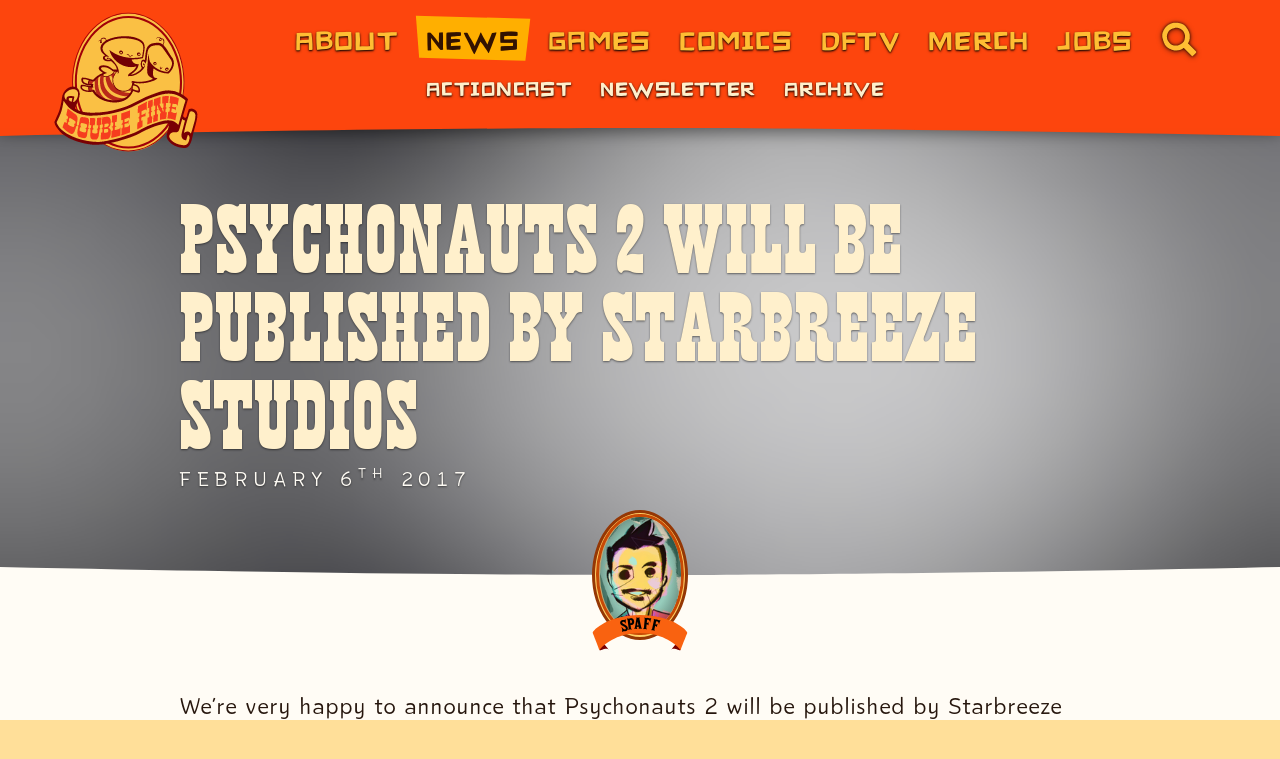

--- FILE ---
content_type: text/html; charset=UTF-8
request_url: https://www.doublefine.com/news/psychonauts-2-will-be-published-by-starbreeze
body_size: 63021
content:

<!DOCTYPE html>
<html lang="en-US">
<head><meta charset="UTF-8" />
<!--
                                                   Welcome to DoubleFine.com!

Once more we return to this land of inter-webs. Have you missed us? You surely have. Our absense has been long, but your patience is 
rewarded with not only a new, fully-functioning internet web site - but those puzzled source-snufflers amongst you will also rejoyce 
at our entirely, definitely NOT hand-generated ascii-art. Enjoy. Peace and love, folks!

............................................................ .......  ........... ....  ...............  .... ....  .....  ....   ........  
........................................................   .          .. .  ...  .... ......   .  ................   ...........  ... ... ..
.....................................   . .......... MMMMMMMMMMMMMMMMMMMMMMMMMMM,   ..........................:NMM......... ....  .  .......
................................... MMMMNM.....,MMNMMMMMMMMOI.... ..  IIMMMMMMMMMMMM8 ..................... .,. . MMM~,...................  
...................................M,. . .M MMMMMMMM,.  . .................  . .:MMMMMMM.................... ....M.M :M ....................
................................+.8N?... OMMMMM    .............................. .. OMMMM...................... MM8..~M....................
................................. M.M .MMMMM............................................MMM=................  . .......M....................
...................................:.7MMM8 ............................... ...............MM=.......    :ZMMMMMMMMM, .~7....................
..................... ............. MMMM. .................................................MM...... $MMMMMMMMMMMMMMMM$M ....................
...................................OMMM ...................................................MM: ...,MMMMMMN. . . . MMMMM: ...................
..............................   ..MMM ... ........   ..................................... MI ..ZMMM$ ............ MMMMN...................
............................ ......MMZ.............  ... ...........  .......    ...........MI .7MMM ............... OMMMM .................
...................................MM$......................................................M   MMM .................. MMMM.................
.......................  ..........MMM ...  ..  . .......... .......  ......................M..MMM .................... MMMM................
............  ..................... MMN....... MMI   .......MMMM....  . ............    ...MM..MMM............... ...... MMMM  .............
 ............. ..................... MMM. ..  ..MMMM. ...  .M. ?M..   .... ....... .MMM....MM..MMI....................... NMMM..............
......................................7MM$ .....?MMMMMM.. ..,MMM......,,.......... NMI N ..MO .MM  ........................MMMM.............
.....  .........  ......................MNM. ....MMMMMMMMM?. ......... ZM . .I..... M .M . M ..MM.N ....................... NMMM............
.....................................  MMMMMMI ...MMMMMMMMMMMMD.....  . .M=M ........  ...8M .8MM N......................... MMMM ..........
......................................MMN. ... ...,MMMMMMMMMMMMMMMMM$~ . . .......  . ~?MMMM. 8MZ.M...........................DMMM..........
..........................  ......... MMM..MM$?M8.. ZMMMMMMMMMMMMMMMMMMMMMMMMMMMMMMMMMMMN,  ..MM  MD...........................8MMM ........
..................................... .MMMMM=~MMMM=.. MMMMMMMMMMMMMMMMMMMMMM:    . .. .. ..MM MM..MM............................MMMM .......
................  ...................... =MMMMMMMMMM.. IMMMMMMMMMMMMMMMMMMMMM.....  .....MMMMMMM..MM ....... ................... MMM........
..................................................NMM.. .MMMMMMMMMMMMMMMMMMMMM.......... M~. NMZ..MMM ....MMI.....................MMN.......
 ... .....................  ........................MMI .. $MMMMMMMMMMMMMMMMMMMM    ....ZM.  .N.. MMMM...MM M.....................MMM ......
    .  .....  .   .  . .. ..    ... .   ...... .. .  :MM......MMMMMMMMMMMMMMMMMMMMMMMZ..MM MMO . $MMMMM:.DM?M ................. ..MMN. .....
. ...............................  MMMMMMM8 . ........ MM...... ,NMMMMMMMMMMMMMMMMMMM...:M~  M . MMMMMMMM .. ................... ~MM .......
. .. ..................  ....... MMMMMMMMMMMMM8. ..... .M+.. .........:OMMMMMMMM+ MMM... MM,ZZ.. MMMMMMMMMM ..  ..?............. MMM .......
.   ............................NMMM.     ..~MMMM.......MM.................   ...ZMM..... MMM  ..MMMMMMMMMMMM,... M8M. ..~MMM . NMM.........
.   ..........................   MMM    ....  .?MMM.....:MM.....................MMM ,...IMMM ... MMMMMMMM ,MMMM$ .$= ... M?.M8.NMM .........
. .. ............................ MMM  .......... MMMMMMMMM.................. =MMM...  MMM ......MMMMMMMM ...DMMMMM .    MMM  MMM ..........
  ................... .  ..........,MMM7   ..........MMMMOM..................MMM,....MMM$....... MMMMMMMM ......=MMMMMMMO,  IMMM............
  .. ...........  ...................?MMMMM ...... ?M.ON..D............., =MMM~. .DMMM:..........MMMMMMMM ...........$MMMMMMMM$...........  
. ...............................  MMMMM ........ MMMM~ ............... DMMM:..MMMMN............ IMMMMMMM.................. ................
 .........................  ..  MMMMMMI .. ....DMMMMMD.. ... .......  .?MMMMMMMM=.....  ..........MMMMMMM ........................ .........
  ..............  ........... MMMM.MMMMMMMMMMM=.. MMM .................M , ... ................... ,MMMMM,..................................
..........,~. ..............MMMM..IMMMM   MMMMM...MM..... ..........  ................................MMMMI.................... ..........  
    .....NMMMMMMMMM, .... DMMMMM  MMMMM ..MMMMM    M..... .. .......  . .........   .........  .  ..... MMMMMM  ............... .. .......  
  .. ... MMO.....ZMMMMMMMMMMMMMM. MMMMM ..MMMMMM. .D.......................  .....................  ,~MMMMMM.......................... .....
    .....NMM   ....MMMMMMMMMMMM8. MMMMM ..MMMMMMM .N..... ................. .O .  ..      ...   OMMMMMMNO ..................................
. ....... MMM ....MMMMMMM .MMMM7..MMMMM....MMMMMM$.M .......................OMMMMMMMMMMMMMMMMMMMMMM= .......................................
    .......~MMMM: MMMMMM...MMMMO. MMMMM... MMMMMMM,M?.... .........   . .....MM8.. .+????I:.  .... .......................................  
  .. ... . .  NMMMMMMMMMM .MMMMM. IMMMMM....MMMMMMN.M........................MMMMN .........................................................
  ......MMMMMMMMMMO+  MMM .MMMMM   MMMMM. ..8MMMMMMMMM..................... NM .$MMMN.  ....................................................
     ...MM.  .. .8MMMMMMM .MMMMM.  MMMMMD  ..NMMMMMMMMM . .. ... ..........IMM ... :MM.............................. ................. .....
........MMM.......:MMMMM  .$MMMM...MMMMMM7.. .NMMMMMMMMM .................7MMN.......MM.....................................................
  .. ....MMM= . ..,MMMMM,.  MMMMN  .MMMMMM. ...IMMMMMMMMMM..   . ...  ...MMMMMI.    .MM........... ............. ........  ... ... .........
. .........MMMMMMZ:MMMMMMMZ MMMMM  .MMMMMMM. ....MMMMMMMMMMMMM: .  ..:MMMMMMMMMMMMM::MM:....................................................
     ......... IMMMMMMMMMMM8~MMMMM ..MMMMMMMN  ..  MMMMMMMMMMMM+.II+.. ....MMM. ,MMMMMM......................... .  ....... .............   
. ..........  ...........MMMMMMMMMD.. MMMMMMMM,.... .$MMMMMMMMMMMMMMMMMM. MMM........ . ....................................................
  ..........  ............DMMMMMMMM+...MMMMMMMMM~.....  .MMMMMMMMMMMMMMMMMMM  ........  ....................................................
  .. .......   .  ....   ...MMMMMMMM8...,MMMMMMMMMD........ ,MMMMMMMMMMMMMM  . .......  .......... .............. .. .......................
..  ......................  .IMMMMMMMM..  $MMMMMMMMMMD ......  .. .  .MMMM .................................................................
.............................  :MMMMMMMD..  DMMMMMMMMMMMMM= ....... MMMM,.............  ... ........  ... ....... .. .. ....... ...... ...  
..................................NMMMMMM8  ...MMMMMMMMMMMMMMMMMMMMMMM ............................................. .......................
 ................................... ZMMMMMMMMZ=. NMMMMMMMMMMMMMMMMM  ...............   .....  .   .  .....   ... .. ... .. ... ...  . ...  
....................................... ,$MMMMMMMMMMMMMMMMMMMMMMI ....................  .......... ............................... .........
................................................,ZDMMMMMMNZ................... .................  ..........................................
  .......................................................... ..................  .  .   .  .....   .      ...... ... ..  .. ... .. ..  ..   
-->
<meta name="viewport" content="width=device-width, initial-scale=1.0" />
<meta name="referrer" content="origin-when-cross-origin" />
<meta http-equiv="X-UA-Compatible" content="ie=edge" />

<script>if(document.documentElement){document.documentElement.className='has-js';}</script>

<link rel="preconnect" href="https://assets.doublefine.com/" crossorigin />
<link rel="preconnect" href="https://coral.doublefine.com/" crossorigin />
<link rel="preconnect" href="https://thumbnails.doublefine.com/" crossorigin />

<link rel="preload" href="https://assets.doublefine.com/fonts/lhfbillhead1890/font.woff2?origin=www" as="font" type="font/woff2" crossorigin />
<link rel="preload" href="https://assets.doublefine.com/fonts/buffalowestern/font.woff2?origin=www" as="font" type="font/woff2" crossorigin />
<link rel="preload" href="https://assets.doublefine.com/fonts/bikejam/font.woff2?origin=www" as="font" type="font/woff2" crossorigin />
<link rel="preload" href="https://assets.doublefine.com/fonts/akaposse/font.woff2?origin=www" as="font" type="font/woff2" crossorigin />
<link rel="preload" href="https://assets.doublefine.com/fonts/goblinone/font-v20.woff2?origin=www" as="font" type="font/woff2" crossorigin />
<link rel="preload" href="https://assets.doublefine.com/fonts/dfc/v1/Nunito-Light-1.woff2?origin=www" as="font" type="font/woff2" crossorigin />
<link rel="preload" href="https://assets.doublefine.com/fonts/dfc/v1/Nunito-Light-2.woff2?origin=www" as="font" type="font/woff2" crossorigin />
<link rel="preload" href="https://assets.doublefine.com/fonts/dfc/v1/Nunito-Light-3.woff2?origin=www" as="font" type="font/woff2" crossorigin />
<link rel="preload" href="https://assets.doublefine.com/fonts/dfc/v1/Nunito-LightItalic-1.woff2?origin=www" as="font" type="font/woff2" crossorigin />
<link rel="preload" href="https://assets.doublefine.com/fonts/dfc/v1/Nunito-LightItalic-2.woff2?origin=www" as="font" type="font/woff2" crossorigin />
<link rel="preload" href="https://assets.doublefine.com/fonts/dfc/v1/Nunito-LightItalic-3.woff2?origin=www" as="font" type="font/woff2" crossorigin />
<link rel="preload" href="https://assets.doublefine.com/fonts/dfc/v1/Nunito-Regular-1.woff2?origin=www" as="font" type="font/woff2" crossorigin />
<link rel="preload" href="https://assets.doublefine.com/fonts/dfc/v1/Nunito-Regular-2.woff2?origin=www" as="font" type="font/woff2" crossorigin />
<link rel="preload" href="https://assets.doublefine.com/fonts/dfc/v1/Nunito-Regular-3.woff2?origin=www" as="font" type="font/woff2" crossorigin />
<link rel="preload" href="https://assets.doublefine.com/fonts/dfc/v1/Nunito-Italic-1.woff2?origin=www" as="font" type="font/woff2" crossorigin />
<link rel="preload" href="https://assets.doublefine.com/fonts/dfc/v1/Nunito-Italic-2.woff2?origin=www" as="font" type="font/woff2" crossorigin />
<link rel="preload" href="https://assets.doublefine.com/fonts/dfc/v1/Nunito-Italic-3.woff2?origin=www" as="font" type="font/woff2" crossorigin />
<link rel="preload" href="https://assets.doublefine.com/fonts/dfc/v1/Nunito-Bold-1.woff2?origin=www" as="font" type="font/woff2" crossorigin />
<link rel="preload" href="https://assets.doublefine.com/fonts/dfc/v1/Nunito-Bold-2.woff2?origin=www" as="font" type="font/woff2" crossorigin />
<link rel="preload" href="https://assets.doublefine.com/fonts/dfc/v1/Nunito-Bold-3.woff2?origin=www" as="font" type="font/woff2" crossorigin />
<link rel="preload" href="https://assets.doublefine.com/fonts/dfc/v1/Nunito-Black-1.woff2?origin=www" as="font" type="font/woff2" crossorigin />
<link rel="preload" href="https://assets.doublefine.com/fonts/dfc/v1/Nunito-Black-2.woff2?origin=www" as="font" type="font/woff2" crossorigin />
<link rel="preload" href="https://assets.doublefine.com/fonts/dfc/v1/Nunito-Black-3.woff2?origin=www" as="font" type="font/woff2" crossorigin />
<link rel="preload" href="https://assets.doublefine.com/fonts/mtl/v1/LuckiestGuy-1.woff2?origin=www" as="font" type="font/woff2" crossorigin />
<link rel="preload" href="https://assets.doublefine.com/fonts/mtl/v1/LuckiestGuy-2.woff2?origin=www" as="font" type="font/woff2" crossorigin />
<link rel="preload" href="https://assets.doublefine.com/fonts/mtl/v1/LuckiestGuy-3.woff2?origin=www" as="font" type="font/woff2" crossorigin />

<style>*,:after,:before{-webkit-box-sizing:border-box;box-sizing:border-box}ol,ul{padding:0}blockquote,body,dd,dl,figure,h1,h2,h3,h4,ol[class],p,ul[class]{margin:0}html{scroll-behavior:smooth}body{line-height:1.5;min-height:100vh;text-rendering:optimizeSpeed}ol[class],ul[class]{list-style:none}ol[class] li:before,ul[class] li:before{content:normal}a:not([class]){-webkit-text-decoration-skip:ink;text-decoration-skip-ink:auto}img{display:block;max-width:100%}button,input,select,textarea{font:inherit;margin:0;padding:0}svg{display:block}html{background-color:#ffdf99;min-width:220px}body,html{color:#26160d;font-family:Nunito,sans-serif;font-size:10px;font-weight:300;height:100%;line-height:normal;width:100%}a{cursor:pointer}::-moz-selection{background-color:rgba(255,190,51,.35)}::selection{background-color:rgba(255,190,51,.35)}h1,h2,h3,h4,h5,h6{margin:0 0 1.2rem;word-break:break-word}blockquote,legend,p{margin:0 0 1.6rem;word-break:break-word}.df-h1,h1{font-family:Buffalo Western,sans-serif;font-size:6rem;font-weight:400;letter-spacing:0;line-height:97%}.df-h1-alt{font-family:Nunito,sans-serif;font-size:5.6rem;font-weight:900;letter-spacing:-.02em;line-height:110%}.df-h2,h2{color:#953704;font-family:Nunito,sans-serif;font-size:3.2rem;font-weight:900;letter-spacing:-.02em;line-height:110%}.df-h3,h3{color:#c74905;font-family:Nunito,sans-serif;font-size:2.6rem;font-weight:900;letter-spacing:-.02em;line-height:110%;position:relative}.df-h4,h4,legend{color:#cf3202;font-family:Nunito,sans-serif;font-size:2.1rem;font-weight:900;letter-spacing:-.02em;line-height:110%;position:relative}.df-h5,.df-h6,h5,h6{color:#953704;font-family:Nunito,sans-serif;font-size:1.6rem;font-weight:900;letter-spacing:.4rem;text-transform:uppercase}.df-h6,h6{font-size:1.4rem;font-weight:300}.df-p,blockquote,dd,dt,li,p{font-family:Nunito,sans-serif;font-size:1.6rem;font-weight:300;letter-spacing:0;line-height:180%}.df-u-varticle li p{display:inline;margin:0}caption,td,th{font-family:Nunito,sans-serif;font-size:1.3rem;font-weight:400;letter-spacing:0;line-height:180%}hr{-webkit-appearance:none;background-color:#c74905;border:0;clear:both;display:block;height:.4rem;margin:3.2rem 0;width:100%}b,strong{font-weight:700}sub{vertical-align:bottom}sub,sup{font-size:70%}sup{vertical-align:super}figcaption,figcaption p{color:rgba(4,18,32,.8);font-family:Nunito,sans-serif;font-size:1.2rem;font-weight:400;text-align:left}figcaption p{margin:0 0 .2rem}blockquote{background:-webkit-gradient(linear,left top,right top,from(#fff0cc),to(rgba(255,240,204,.8)));background:linear-gradient(90deg,#fff0cc,rgba(255,240,204,.8));color:#363230;font-style:italic;padding:.8rem 1.6rem 1.2rem 2.4rem;position:relative}blockquote:after{background-color:#f96210;bottom:0;content:"";display:block;left:0;position:absolute;top:0;width:6px;z-index:0}blockquote q:before{color:#f96210;font-size:150%;vertical-align:top}blockquote q:after{color:#953704;font-size:120%;vertical-align:bottom}blockquote p:last-child{margin-bottom:0}small{font-size:80%;line-height:80%}ol,ul{padding-bottom:1.6rem;padding-left:3.2rem}ol{list-style:decimal}.df-u-ul,ul{list-style:none}.df-u-ul li,ul li{margin:0 0 .4rem;position:relative}.df-u-ul li:before,ul li:before{background-color:#f96210;border-radius:50%;content:"";display:inline-block;height:.64rem;margin-left:-.64rem;position:relative;-webkit-transform:translate(-.48rem,-25%);transform:translate(-.48rem,-25%);width:.64rem}ol ol,ol ul,ul ol,ul ul{padding-bottom:0;padding-top:0}ul li ul{margin:0 0 .4rem}ul li ul li{font-size:90%;position:relative}dt{margin:0}dt,dt *{font-weight:700}dd{font-weight:400;margin:0 0 .4rem}dd ol,dd ul{padding-left:3.2rem}dd li,dd ol,dd ul{margin:0}code,kbd,pre{font-weight:400;line-height:2.1rem;white-space:pre-wrap;white-space:-moz-pre-wrap;white-space:-pre-wrap;white-space:-o-pre-wrap;word-wrap:break-word;font-family:monospace;font-size:1.3rem}:focus{border-radius:.2rem;-webkit-box-decoration-break:clone;box-decoration-break:clone;-webkit-box-shadow:0 0 0 .2rem #fffcf5,0 0 0 .275rem #ffbe33,0 0 0 .35rem #f96210,0 0 0 .425rem #fd450d,0 0 0 .5rem #c1200b,0 0 0 .575rem #7a0000;box-shadow:0 0 0 .2rem #fffcf5,0 0 0 .275rem #ffbe33,0 0 0 .35rem #f96210,0 0 0 .425rem #fd450d,0 0 0 .5rem #c1200b,0 0 0 .575rem #7a0000;outline:0}:focus:not(:focus-visible){-webkit-box-shadow:none;box-shadow:none;outline:0}:focus-visible{border-radius:.2rem;-webkit-box-decoration-break:clone;box-decoration-break:clone;-webkit-box-shadow:0 0 0 .2rem #fffcf5,0 0 0 .275rem #ffbe33,0 0 0 .35rem #f96210,0 0 0 .425rem #fd450d,0 0 0 .5rem #c1200b,0 0 0 .575rem #7a0000;box-shadow:0 0 0 .2rem #fffcf5,0 0 0 .275rem #ffbe33,0 0 0 .35rem #f96210,0 0 0 .425rem #fd450d,0 0 0 .5rem #c1200b,0 0 0 .575rem #7a0000;outline:0}.df-u-focushelper:focus,.df-u-focushelper:focus-visible{-webkit-box-shadow:none;box-shadow:none;outline:0}.df-u-focushelper:focus:before{border-radius:.2rem;bottom:.575rem;-webkit-box-decoration-break:clone;box-decoration-break:clone;-webkit-box-shadow:0 0 0 .2rem #fffcf5,0 0 0 .275rem #ffbe33,0 0 0 .35rem #f96210,0 0 0 .425rem #fd450d,0 0 0 .5rem #c1200b,0 0 0 .575rem #7a0000;box-shadow:0 0 0 .2rem #fffcf5,0 0 0 .275rem #ffbe33,0 0 0 .35rem #f96210,0 0 0 .425rem #fd450d,0 0 0 .5rem #c1200b,0 0 0 .575rem #7a0000;content:"";display:block;left:.575rem;outline:0;position:absolute;right:.575rem;top:.575rem;z-index:100}.df-u-focushelper.df-u-focushelper--out:focus:before{bottom:-.575rem;left:-.575rem;right:-.575rem;top:-.575rem}.df-u-focushelper.df-u-focushelper--menu:focus:before{bottom:-.575rem;left:-.575rem;right:-.575rem;top:-.2875rem}.df-u-focushelper:focus:not(:focus-visible):before{-webkit-box-shadow:none;box-shadow:none;outline:0}.df-u-focushelper:focus-visible:before{border-radius:.2rem;bottom:.575rem;-webkit-box-decoration-break:clone;box-decoration-break:clone;-webkit-box-shadow:0 0 0 .2rem #fffcf5,0 0 0 .275rem #ffbe33,0 0 0 .35rem #f96210,0 0 0 .425rem #fd450d,0 0 0 .5rem #c1200b,0 0 0 .575rem #7a0000;box-shadow:0 0 0 .2rem #fffcf5,0 0 0 .275rem #ffbe33,0 0 0 .35rem #f96210,0 0 0 .425rem #fd450d,0 0 0 .5rem #c1200b,0 0 0 .575rem #7a0000;content:"";display:block;left:.575rem;outline:0;position:absolute;right:.575rem;top:.575rem;z-index:10}.df-u-focushelper.df-u-focushelper--out:focus-visible:before{bottom:-.575rem;left:-.575rem;right:-.575rem;top:-.575rem}.df-u-focushelper.df-u-focushelper--menu:focus-visible:before{bottom:-.575rem;left:-.575rem;right:-.575rem;top:-.2875rem}.df-u-hidden{background-color:transparent;display:block;height:0;margin:0;padding:0;text-indent:-4000px;visibility:hidden;width:0}.df-u-block-imobileonly,.df-u-block-imobiletabletonly,.df-u-block-mobileonly,.df-u-block-mobiletabletonly,.df-u-inline-imobileonly,.df-u-inline-imobiletabletonly,.df-u-inline-mobileonly,.df-u-inline-mobiletabletonly{display:none}.df-u-inverse-base-board-margin{margin-top:-64px}.df-u-base-board-padding{padding-top:64px}fieldset,form{margin:0 0 1.6rem}fieldset{-webkit-appearance:none;-moz-appearance:none;appearance:none;border:0;display:block;padding:0}label{margin:0 0 .4rem}input{background-color:#fff}.border,.child-p\:border>p{border-style:solid;border-width:1px}.border-0{border-width:0}.border-0\.125{border-width:.2rem}.border-0\.25{border-width:.4rem}.border-2,.border-2\:after:after,.border-2\:before:before{border-width:2px}.border-3{border-width:3px}.border-4{border-width:4px}.border-6{border-width:6px}.border-20\:after:after,.border-20\:before:before{border-width:20px}.border-0\.14em\:after:after,.border-0\.14em\:before:before{border-width:.14em}.border-top-0{border-top-width:0}.border-top-2,.border-top-2\:after:after{border-top-width:2px}.border-top-4{border-top-width:4px}.border-top-0\.14em{border-top-width:.14em}.border-right-0{border-right-width:0}.border-bottom-0{border-bottom-width:0}.border-bottom-0\.14em{border-bottom-width:.14em}.border-left-0{border-left-width:0}.border-0-2px-2px-0\:after:after{border-width:0 2px 2px 0}.outline-0,.outline-0\:focus:focus{outline:0}.radius-50,.radius-50\:after:after{border-radius:50%}.border-arrow-top-dark\:before:before{background-color:transparent;border:solid;border-color:transparent #26160d transparent transparent;border-width:.8rem;left:50%;-webkit-transform:rotate(90deg) translateX(-90%) translateY(50%);transform:rotate(90deg) translateX(-90%) translateY(50%)}.bg-yellow,.bg-yellow\:after:after,.bg-yellow\:before:before{background-color:#ffbe33}.bg-yellow-10{background-color:#fffcf5}.bg-orange{background-color:#f96210}.bg-orangered{background-color:#fd450d}.bg-navyblue{background-color:#17374a}.bg-brown{background-color:#7a0000}.bg-white,.bg-white\:aria-selected[aria-selected=true]{background-color:#fff}.fill-yellow{fill:#ffbe33}.fill-brown-1{fill:#300}.bg-full,.bg-full\:after:after,.bg-full\:before:before,.bg-full\:pseudo:after,.bg-full\:pseudo:before{background-size:100% 100%}.cover-auto{background-size:cover,auto}.container{margin:0 auto;max-width:1330px;width:100%}.block,.block\:after:after,.block\:before:before,.block\:pseudo:after,.block\:pseudo:before,.child-p\:block>p{display:block}.grid{display:-ms-grid;display:grid}.inline{display:inline}.inline-block,.inline-block\:before:before{display:inline-block}.flex{display:-webkit-box;display:-ms-flexbox;display:flex}.inline-flex{display:-webkit-inline-box;display:-ms-inline-flexbox;display:inline-flex}.descendent-0\:n-2\:hidden p:nth-child(n+2),.hidden,.hidden\:after:after,.hidden\:before:before,.hidden\:last-child\:after:last-child:after{display:none}.flex-row{-webkit-box-orient:horizontal;-ms-flex-direction:row;flex-direction:row}.flex-col,.flex-row{-webkit-box-direction:normal}.flex-col{-webkit-box-orient:vertical;-ms-flex-direction:column;flex-direction:column}.flex-wrap{-ms-flex-wrap:wrap;flex-wrap:wrap}.flex-nowrap{-ms-flex-wrap:nowrap;flex-wrap:nowrap}.order-1{-webkit-box-ordinal-group:2;-ms-flex-order:1;order:1}.order-2{-webkit-box-ordinal-group:3;-ms-flex-order:2;order:2}.order-3{-webkit-box-ordinal-group:4;-ms-flex-order:3;order:3}.flex-0{-webkit-box-flex:0;-ms-flex:0;flex:0}.flex-1,.flex-1\:pseudo:after,.flex-1\:pseudo:before{-webkit-box-flex:1;-ms-flex:1;flex:1}.flex-grow-0{-webkit-box-flex:0;-ms-flex-positive:0;flex-grow:0}.flex-grow-1,.flex-grow-1\:before:before{-webkit-box-flex:1;-ms-flex-positive:1;flex-grow:1}.flex-shrink-0,.flex-shrink-0\:pseudo:after,.flex-shrink-0\:pseudo:before{-ms-flex-negative:0;flex-shrink:0}.flex-shrink-1{-ms-flex-negative:1;flex-shrink:1}.flex-1-0-auto,.flex-1-0-auto\:after:after,.flex-1-0-auto\:before:before{-webkit-box-flex:1;-ms-flex:1 0 auto;flex:1 0 auto}.flex-0-0-auto,.flex-0-0-auto\:after:after,.flex-0-0-auto\:before:before{-webkit-box-flex:0;-ms-flex:0 0 auto;flex:0 0 auto}.flex-1-1-auto{-webkit-box-flex:1;-ms-flex:1 1 auto;flex:1 1 auto}.flex-1-1-100{-webkit-box-flex:1;-ms-flex:1 1 100%;flex:1 1 100%}.flex-1-0-100{-webkit-box-flex:1;-ms-flex:1 0 100%;flex:1 0 100%}.flex-basis-mincontent{-ms-flex-preferred-size:min-content;flex-basis:min-content}.flex-basis-20{-ms-flex-preferred-size:20%;flex-basis:20%}.flex-basis-50,.flex-basis-50\:nth-3n1:nth-child(3n+1),.flex-basis-50\:nth-3n2:nth-child(3n+2),.flex-basis-50\:nth-3n:nth-child(3n){-ms-flex-preferred-size:50%;flex-basis:50%}.flex-basis-90{-ms-flex-preferred-size:90%;flex-basis:90%}.flex-basis-full,.flex-basis-full\:nth-3n1:nth-child(3n+1),.flex-basis-full\:nth-3n:nth-child(3n){-ms-flex-preferred-size:100%;flex-basis:100%}.flex-basis-64px{-ms-flex-preferred-size:64px;flex-basis:64px}.flex-basis-160px{-ms-flex-preferred-size:160px;flex-basis:160px}.flex-basis-3\.5{-ms-flex-preferred-size:5.6rem;flex-basis:5.6rem}.flex-basis-48px,.flex-basis-48px\:after:after{-ms-flex-preferred-size:48px;flex-basis:48px}.flex-basis-120px{-ms-flex-preferred-size:120px;flex-basis:120px}.center{-webkit-box-align:center;-ms-flex-align:center;align-items:center}.center,.justify-center{-webkit-box-pack:center;-ms-flex-pack:center;justify-content:center}.justify-start{-webkit-box-pack:start;-ms-flex-pack:start;justify-content:flex-start}.justify-end{-webkit-box-pack:end;-ms-flex-pack:end;justify-content:flex-end}.justify-between{-webkit-box-pack:justify;-ms-flex-pack:justify;justify-content:space-between}.justify-self-stretch{-webkit-box-pack:stretch;-ms-flex-pack:stretch;justify-content:stretch}.items-start{-webkit-box-align:start;-ms-flex-align:start;align-items:start}.items-end{-webkit-box-align:end;-ms-flex-align:end;align-items:flex-end}.items-center{-webkit-box-align:center;-ms-flex-align:center;align-items:center}.content-end{-ms-flex-line-pack:end;align-content:flex-end}.self-end,.self-end\:after:after,.self-end\:before:before{-ms-flex-item-align:end;align-self:flex-end}.self-center\:after:after,.self-center\:before:before{-ms-flex-item-align:center;-ms-grid-row-align:center;align-self:center}.self-stretch{-ms-flex-item-align:stretch;-ms-grid-row-align:stretch;align-self:stretch}.float-left{float:left}.float-right{float:right}.clear,.clear:after,.clear:before{clear:both}.serif{font-family:serif}.monospace{font-family:monospace}.sans{font-family:Helvetica Neue,Helvetica,Arial,sans-serif}.serif-alt{font-family:Palatino Linotype,Palatino,Palladio,URW Palladio L,Book Antiqua,Baskerville,Bookman Old Style,Bitstream Charter,Nimbus Roman No9 L,Garamond,Apple Garamond,ITC Garamond Narrow,New Century Schoolbook,Century Schoolbook,Century Schoolbook L,Georgia,serif}.baskerville{font-family:Baskerville,Baskerville Old Face,Hoefler Text,Garamond,Times New Roman,serif}.body-font{font-family:Nunito,sans-serif}.body-font.spacing{letter-spacing:0}.body-font.leading{line-height:180%}.buffalowestern{font-family:Buffalo Western,sans-serif}.buffalowestern.spacing{letter-spacing:0}.buffalowestern.leading{line-height:97%}.akaposse,.child-h2\:akaposse>h2,.child-h3\:akaposse>h3,.child-h4\:akaposse>h4,.descendent-h2\:akaposse h2,.descendent-h3\:akaposse h3,.descendent-h4\:akaposse h4{font-family:AKA Posse,sans-serif}.bikejam{font-family:Bike Jam,sans-serif;letter-spacing:0}.goblinone{font-family:Goblin One,sans-serif}.goblinone.spacing{letter-spacing:-.1rem}.goblinone.leading{line-height:130%}.dailybrush{font-family:Brush Script,cursive}.dailybrush.spacing{letter-spacing:0}.dailybrush.leading{line-height:140%}.mtl{font-family:Luckiest Guy,sans-serif}.mtl.spacing{letter-spacing:0}.mtl.leading{line-height:80%}.size-unset{font-size:inherit}.size-body{font-size:1.6rem}.child-p\:size-tiny>p,.size-tiny{font-size:1.1rem}.child-p\:size-smaller>p,.size-smaller{font-size:1.3rem}.size-0,.size-0\:after:after{font-size:0}.size-0\.9{font-size:.9rem}.size-1{font-size:1rem}.size-1\.1{font-size:1.1rem}.size-1\.2{font-size:1.2rem}.size-1\.3{font-size:1.3rem}.child-p\:size-1\.4>p,.descendent-p\:size-1\.4 p,.size-1\.4{font-size:1.4rem}.size-1\.5{font-size:1.5rem}.size-1\.6{font-size:1.6rem}.size-1\.8{font-size:1.8rem}.size-2{font-size:2rem}.size-2\.1{font-size:2.1rem}.size-2\.4{font-size:2.4rem}.size-2\.8{font-size:2.8rem}.size-3\.4{font-size:3.4rem}.size-3\.6{font-size:3.6rem}.size-4{font-size:4rem}.size-5{font-size:5rem}.size-7{font-size:7rem}.size-50{font-size:50%}.size-7px{font-size:7px}.size-8px{font-size:8px}.size-9px{font-size:9px}.size-11px{font-size:11px}.size-42px{font-size:42px}.child\:size-inherit>*{font-size:inherit}.size-newsthumb,.size-newsthumb-large{font-size:3rem}.gap-x-0\.5{grid-row-gap:.8rem}.gap-x{grid-row-gap:1.6rem}.gap-x-2{grid-row-gap:3.2rem}.gap-y,.gap-y-default{grid-column-gap:1.6rem}.grid-cols-1,.grid-cols-basic,.grid-cols-standard{-ms-grid-columns:(minmax(0,1fr))[1];grid-template-columns:repeat(1,minmax(0,1fr))}.grid-cols-wallpaper{-ms-grid-columns:(minmax(0,1fr))[2];grid-template-columns:repeat(2,minmax(0,1fr))}.grid-cols-timeline{-ms-grid-columns:32px 1fr 1fr;grid-template-columns:32px 1fr 1fr}.grid-cols-awards{-ms-grid-columns:(minmax(0,1fr))[2];grid-template-columns:repeat(2,minmax(0,1fr))}.grid-cols-1-1{-ms-grid-columns:1fr 1fr;grid-template-columns:1fr 1fr}.grid-cols-2{-ms-grid-columns:(minmax(0,1fr))[2];grid-template-columns:repeat(2,minmax(0,1fr))}.grid-cols-4{-ms-grid-columns:(minmax(0,1fr))[4];grid-template-columns:repeat(4,minmax(0,1fr))}.col-span-full{grid-column:1/-1}.col-span-1{-ms-grid-column-span:1;grid-column:span 1/span 1}.col-1-span-4{-ms-grid-column:1;-ms-grid-column-span:4;grid-column:1/span 4}.col-1-span-2\:nth-3n-1:nth-child(3n+1){-ms-grid-column:1;-ms-grid-column-span:2;grid-column:1/span 2}.col-2--1{grid-column:2/-1}.col-2-span-2\:nth-3n:nth-child(3n){-ms-grid-column:2;-ms-grid-column-span:2;grid-column:2/span 2}.col-3-span-2\:nth-3n-2:nth-child(3n+2){-ms-grid-column:3;-ms-grid-column-span:2;grid-column:3/span 2}.col-1{-ms-grid-column:1;grid-column:1}.col-span-2{-ms-grid-column-span:2;grid-column:span 2/span 2}.col-start-1{-ms-grid-column:1;grid-column-start:1}.col-start-2{-ms-grid-column:2;grid-column-start:2}.col-start-span-2,.col-start-span-2\:before:before{grid-column-start:span 2}.col-end-last{-ms-grid-column-span:-1;grid-column-end:-1}.grid-rows-2-1{-ms-grid-rows:2fr 1fr;grid-template-rows:2fr 1fr}.grid-rows-min-content{-ms-grid-rows:-webkit-min-content;-ms-grid-rows:min-content;grid-template-rows:-webkit-min-content;grid-template-rows:min-content}.row-auto,.row-auto\:before:before{grid-row:auto}.row-span-1{-ms-grid-row-span:1;grid-row:span 1/span 1}.row-1{-ms-grid-row:1;grid-row:1}.row-2{-ms-grid-row:2;grid-row:2}.row-3{-ms-grid-row:3;grid-row:3}.auto-rows-min{grid-auto-rows:-webkit-min-content;grid-auto-rows:min-content}.grid-flow-row-dense{grid-auto-flow:row dense}.h-auto{height:auto}.h-0\.25\:after:after{height:.4rem}.h-0\.5{height:.8rem}.h-0\.75{height:1.2rem}.h-1{height:1.6rem}.h-1\.25{height:2rem}.h-1\.5{height:2.4rem}.h-1\.75{height:2.8rem}.h-2,.h-2\:after:after{height:3.2rem}.h-3{height:4.8rem}.h-20{height:20%}.h-50{height:50%}.h-70,.h-70\:after:after{height:70%}.h-80{height:80%}.h-82{height:82%}.h-89{height:89%}.h-92{height:92%}.h-94{height:94%}.h-full,.h-full\:after:after,.h-full\:before:before,.h-full\:pseudo:after,.h-full\:pseudo:before{height:100%}.h-140{height:140%}.h-0,.h-0\:after:after,.h-0\:before:before{height:0}.h-2px,.h-2px\:after:after{height:2px}.h-3px\:after:after{height:3px}.h-4px\:after:after,.h-4px\:hover\:after:hover:after{height:4px}.h-6px\:after:after{height:6px}.h-8px{height:8px}.h-16px{height:16px}.h-24px{height:24px}.h-32px{height:32px}.h-34px{height:34px}.h-36px,.h-36px\:before:before{height:36px}.h-40px{height:40px}.h-48px,.h-48px\:after:after,.h-48px\:before:before{height:48px}.h-64px,.h-64px\:before:before{height:64px}.h-78px{height:78px}.h-84px{height:84px}.h-94px{height:94px}.h-96px{height:96px}.h-114px{height:114px}.h-128px{height:128px}.h-164px{height:164px}.h-346px{height:346px}.h-420px{height:420px}.h-1\.2em{height:1.2em}.h-1\.4em,.h-1\.4em\:after:after,.h-1\.4em\:before:before{height:1.4em}.h-1\.8em{height:1.8em}.h-2em,.h-2em\:after:after,.h-2em\:before:before{height:2em}.h-2\.1em{height:2.1em}.h-2\.4em{height:2.4em}.h-3\.2em{height:3.2em}.h-2\.4rem\:after:after{height:2.4rem}.min-h-full{min-height:100%}.min-h-1px{min-height:1px}.min-h-0{min-height:0}.min-h-16px{min-height:16px}.min-h-44px{min-height:44px}.min-h-60px{min-height:60px}.min-h-64px{min-height:64px}.min-h-72px{min-height:72px}.min-h-96px{min-height:96px}.min-h-148px{min-height:148px}.min-h-240px{min-height:240px}.min-h-480px\:after:after,.min-h-480px\:before:before{min-height:480px}.min-h-600px{min-height:600px}.min-h-640px\:after:after,.min-h-640px\:before:before{min-height:640px}.min-h-1272px\:pseudo:after,.min-h-1272px\:pseudo:before{min-height:1272px}.min-h-1\.8em,.min-h-1\.8em\:after:after,.min-h-1\.8em\:before:before{min-height:1.8em}.min-h-2em,.min-h-2em\:after:after,.min-h-2em\:before:before{min-height:2em}.min-h-2\.1em{min-height:2.1em}.min-h-4{min-height:6.4rem}.max-h-0{max-height:0}.max-h-400px,.max-h-400px\:focus-within:focus-within{max-height:400px}.max-h-1000px{max-height:1000px}.max-h-90{max-height:90%}.max-h-full{max-height:100%}.m-auto{margin:auto}.m-unset{margin:initial}.m--1{margin:-1.6rem}.child-p\:m-0>p,.descendent-p\:m-0 p,.m-0{margin:0}.m-0\.25{margin:.4rem}.m-0\.5{margin:.8rem}.m,.m\:before:before{margin:1.6rem}.m-4{margin:4%}.mx-auto{margin-left:auto;margin-right:auto}.mx--0\.25{margin-left:-.4rem;margin-right:-.4rem}.mx--1{margin-left:-1.6rem;margin-right:-1.6rem}.mx--0\.5{margin-left:-.8rem;margin-right:-.8rem}.mx-0\.125{margin-left:.2rem;margin-right:.2rem}.mx-0\.25,.mx-0\.25\:after:after{margin-left:.4rem;margin-right:.4rem}.mx-0\.25\!{margin-left:.4rem!important;margin-right:.4rem!important}.child\:mx-0\.5>*,.mx-0\.5{margin-left:.8rem;margin-right:.8rem}.mx-0\.5\!{margin-left:.8rem!important;margin-right:.8rem!important}.mx{margin-left:1.6rem;margin-right:1.6rem}.mx-2{margin-left:3.2rem;margin-right:3.2rem}.my-auto{margin-bottom:auto;margin-top:auto}.my--1{margin-bottom:-1.6rem;margin-top:-1.6rem}.my-0,.my-0\:after:after{margin-bottom:0;margin-top:0}.child\:my-0\.25>*,.my-0\.25{margin-bottom:.4rem;margin-top:.4rem}.my-0\.25\!{margin-bottom:.4rem!important;margin-top:.4rem!important}.my-0\.5{margin-bottom:.8rem;margin-top:.8rem}.my{margin-bottom:1.6rem;margin-top:1.6rem}.my-2{margin-bottom:3.2rem;margin-top:3.2rem}.my--15{margin-bottom:-15%;margin-top:-15%}.mt--3px\!{margin-top:-3px!important}.mt--6px{margin-top:-6px}.mt--1{margin-top:-1.6rem}.mt--3{margin-top:-4.8rem}.mt--4{margin-top:-6.4rem}.mt-0{margin-top:0}.mt-0\.25{margin-top:.4rem}.mt-0\.5{margin-top:.8rem}.mt{margin-top:1.6rem}.mt-2{margin-top:3.2rem}.mt-2\.5{margin-top:4rem}.mt-1px\:active:active{margin-top:1px}.mt-64px{margin-top:64px}.mr-auto{margin-right:auto}.mr--0\.75\:after:after{margin-right:-1.2rem}.mr-0{margin-right:0}.mr-0\.25{margin-right:.4rem}.mr-0\.5,.mr-0\.5\:first-child:first-child{margin-right:.8rem}.mr{margin-right:1.6rem}.mr--1px\:before:before{margin-right:-1px}.mr--0\.739em\:before:before{margin-right:-.739em}.mb--6px{margin-bottom:-6px}.mb--1{margin-bottom:-1.6rem}.child-h3\:mb-0>h3,.child-p\:first-type\:mb-0>p:first-of-type,.child-p\:last-child\:mb-0>p:last-child,.mb-0,.mb-0\:last-child:last-child{margin-bottom:0}.child-p\:mb-0\.25>p,.mb-0\.25{margin-bottom:.4rem}.child-p\:mb-0\.5>p,.mb-0\.5{margin-bottom:.8rem}.mb{margin-bottom:1.6rem}.mb-2{margin-bottom:3.2rem}.mb-64px{margin-bottom:64px}.ml-auto{margin-left:auto}.ml--25{margin-left:-25%}.ml--0\.75\:before:before{margin-left:-1.2rem}.ml--0\.5{margin-left:-.8rem}.ml-0,.ml-0\:first-child:first-child{margin-left:0}.ml-0\.5{margin-left:.8rem}.ml{margin-left:1.6rem}.ml-3\.5{margin-left:5.6rem}.ml--1px\:after:after{margin-left:-1px}.ml--0\.739em\:after:after{margin-left:-.739em}.my-0\.2em{margin-bottom:.2em;margin-top:.2em}.mx-0\.56em{margin-left:.56em;margin-right:.56em}.mx-0\.4em{margin-left:.4em;margin-right:.4em}.mx-1\.8em{margin-left:1.8em;margin-right:1.8em}.sr-only{display:inline-block;height:1px;left:0;opacity:.0001;overflow:hidden;position:absolute;text-indent:-4000px;width:1px;z-index:-1}.content-box,.content-box\:after:after{-webkit-box-sizing:content-box;box-sizing:content-box}.border-box{-webkit-box-sizing:border-box;box-sizing:border-box}.appearance-none{-webkit-appearance:none;-moz-appearance:none;appearance:none}.transparent{background-color:transparent;border-color:transparent;outline-color:transparent}.df-image{font-family:Nunito,sans-serif;font-size:1.1rem;letter-spacing:0;line-height:140%}.opacity-0,a:focus .focus\:opacity-0\:after:after,a:hover .hover\:opacity-0\:after:after{opacity:0}.aspect-16-9{aspect-ratio:16/9}.overflow-hidden{overflow:hidden}.overflow-visible{overflow:visible}.overflow-auto{overflow:auto}.overflow-y-visible{overflow-y:visible}.overflow-y-hidden{overflow-y:hidden}.overflow-y-auto{overflow-y:auto}.overflow-y-scroll{overflow-y:scroll}.overflow-x-hidden{overflow-x:hidden}.overflow-x-auto{overflow-x:auto}.overflow-x-scroll{overflow-x:scroll}.disablescroll{-webkit-box-sizing:border-box;box-sizing:border-box;overflow:hidden!important}.p-0{padding:0}.p-0\.125{padding:.2rem}.p-0\.25{padding:.4rem}.p-0\.5{padding:.8rem}.p{padding:1.6rem}.px-0{padding:0}.px-0\.125{padding-left:.2rem;padding-right:.2rem}.px-0\.25{padding-left:.4rem;padding-right:.4rem}.px-0\.5{padding-left:.8rem;padding-right:.8rem}.child-p\:px>p,.px{padding-left:1.6rem;padding-right:1.6rem}.px-2{padding-left:3.2rem;padding-right:3.2rem}.px-10{padding-left:10%;padding-right:10%}.px-25{padding-left:25%;padding-right:25%}.px-0\.56em{padding-left:.56em;padding-right:.56em}.py-2px{padding-bottom:2px;padding-top:2px}.py-0\.125{padding-bottom:.2rem;padding-top:.2rem}.child-p\:py-0\.25>p,.py-0\.25{padding-bottom:.4rem;padding-top:.4rem}.py-0\.5{padding-bottom:.8rem;padding-top:.8rem}.py{padding-bottom:1.6rem;padding-top:1.6rem}.py-2{padding-bottom:3.2rem;padding-top:3.2rem}.py-4{padding-bottom:6.4rem;padding-top:6.4rem}.py-6{padding-bottom:9.6rem;padding-top:9.6rem}.pt-0{padding-top:0}.pt-0\.125{padding-top:.2rem}.pt-0\.25{padding-top:.4rem}.pt-0\.5{padding-top:.8rem}.pt{padding-top:1.6rem}.pt-1\.5{padding-top:2.4rem}.pt-2{padding-top:3.2rem}.pt-3{padding-top:4.8rem}.pt-4{padding-top:6.4rem}.pt-6{padding-top:9.6rem}.pt-10{padding-top:10%}.pt-full{padding-top:100%}.pr-0{padding-right:0}.pr-0\.5{padding-right:.8rem}.pr{padding-right:1.6rem}.pr-08{padding-right:8%}.pb-0,.pb-0\:last-child:last-child{padding-bottom:0}.pb-0\.25{padding-bottom:.4rem}.pb-0\.5{padding-bottom:.8rem}.pb{padding-bottom:1.6rem}.pb-2{padding-bottom:3.2rem}.pb-3{padding-bottom:4.8rem}.pb-4{padding-bottom:6.4rem}.pb-8{padding-bottom:12.8rem}.pb-35{padding-bottom:35%}.pb-75{padding-bottom:75%}.pb-full{padding-bottom:100%}.pb-120{padding-bottom:120%}.pb-newsratio{padding-bottom:55.55556%}.pb-gameheaderratio{padding-bottom:122.8%}.pb-gameratio{padding-bottom:120.16304%}.pb-gameratio-large{padding-bottom:55.74035%}.pb-gameratio-presents{padding-bottom:130.14484%}.pb-filmposter{padding-bottom:150%}.pb-widescreen{padding-bottom:56.25%}.pb-videoratio{padding-bottom:56.16541%}.pb-videocarouselratio{padding-bottom:61.07595%}.pb-videocarouselitemratio{padding-top:54.43038%}.pb-instaratio-header{padding-bottom:25%}.pb-instaratio-footer{padding-bottom:18%}.pb-squareratio{padding-bottom:50%}.pb-jobsratio-footer{padding-bottom:67.52%}.pb-dayratio{padding-bottom:49%}.pl-0{padding-left:0}.pl-0\.25{padding-left:.4rem}.pl{padding-left:1.6rem}.pl-2{padding-left:3.2rem}.pl-08{padding-left:8%}.relative,.relative\:after:after,.relative\:focus-within:focus-within,.relative\:pseudo:after,.relative\:pseudo:before{position:relative}.position-unset{position:static}.absolute,.absolute\:after:after,.absolute\:before:before,.absolute\:pseudo:after,.absolute\:pseudo:before{position:absolute}.fixed{position:fixed}.sticky{position:sticky}.inset-0,.inset-0\:after:after,.inset-0\:before:before,.inset-0\:pseudo:after,.inset-0\:pseudo:before{bottom:0;left:0;right:0;top:0}.inset-0\.5{bottom:.8rem;left:.8rem;right:.8rem;top:.8rem}.inset-1{bottom:1.6rem;left:1.6rem;right:1.6rem;top:1.6rem}.right-0,.right-0\:after:after,.right-0\:before:before{right:0}.right-1px\:before:before{right:1px}.right-3px{right:3px}.right-0\.5{right:.8rem}.right,.right\:after:after{right:1.6rem}.bottom--1px\:after:after{bottom:-1px}.bottom--0\.5{bottom:-.8rem}.bottom-0,.bottom-0\:after:after,.bottom-0\:before:before,.bottom-0\:hover\:after:hover:after{bottom:0}.bottom-0\.125\:after:after{bottom:.2rem}.bottom-0\.5\:after:after{bottom:.8rem}.bottom-1px\:after:after,.bottom-1px\:before:before{bottom:1px}.bottom-32px{bottom:32px}.bottom-2{bottom:3.2rem}.bottom-2\.56rem\:after:after{bottom:2.56rem}.left-0,.left-0\:after:after,.left-0\:before:before,.left-0\:focus\:after:focus:after,.left-0\:hover\:after:hover:after{left:0}.left-0\:after\!:after{left:0!important}.left-3px{left:3px}.left-09{left:9%}.left-50,.left-50\:after:after{left:50%}.left-100vw{left:100vw}.left-0\.5{left:.8rem}.left,.left\:after:after{left:1.6rem}.top--1px\:focus:focus,.top--1px\:hover:hover{top:-1px}.top-0,.top-0\:after:after,.top-0\:before:before,.top-0\:pseudo:after,.top-0\:pseudo:before{top:0}.top-1px\:active:active,.top-1px\:before:before{top:1px}.top-6px{top:6px}.top-64px{top:64px}.top-64px\!{top:64px!important}.top-33{top:33.33%}.top-50,.top-50\:pseudo:after,.top-50\:pseudo:before{top:50%}.top-full{top:100%}.top-0\.25\:after:after{top:.4rem}.top-0\.5{top:.8rem}.top{top:1.6rem}.top-2{top:3.2rem}.top-2\.56rem\:after:after{top:2.56rem}.\:after:after,.\:before:before{content:""}.\:afteri:after{content:""!important}.\:pseudo:after,.\:pseudo:before{content:""}.unset\:after:after,.unset\:before:before{content:normal}.child-h2\:text-center>h2,.child-h2\:text-center>h3,.child-h2\:text-center>h4,.descendent-h2\:text-center h2,.descendent-h2\:text-center h3,.descendent-h2\:text-center h4,.text-center{text-align:center}.text-left{text-align:left}.text-right{text-align:right}.leading-1{line-height:1rem}.child-p\:leading-inherit>p,.leading-inherit{line-height:inherit}.leading-0{line-height:0}.leading-90{line-height:90%}.leading-100{line-height:100%}.leading-110{line-height:110%}.child-p\:leading-120>p,.leading-120{line-height:120%}.child-p\:leading-140>p,.leading-140{line-height:140%}.child-p\:leading-160>p,.leading-160{line-height:160%}.leading-180{line-height:180%}.child\:leading-inherit>*{line-height:inherit}.white-space{white-space:normal}.white-space-pre{white-space:pre}.white-space-pre-wrap{white-space:pre-wrap}.spacing-0{letter-spacing:0}.spacing-4px{letter-spacing:4px}.child-h2\:spacing-0\.2rem>h2,.child-h3\:spacing-0\.2rem>h3,.child-h4\:spacing-0\.2rem>h4,.descendent-h2\:spacing-0\.2rem h2,.descendent-h3\:spacing-0\.2rem h3,.descendent-h4\:spacing-0\.2rem h4{letter-spacing:.2rem}.spacing-normal{letter-spacing:normal}.text-yellow{color:#ffbe33}.text-orange{color:#f96210}.text-orangered{color:#fd450d}.text-brown{color:#7a0000}.text-dark{color:#26160d}.text-light{color:#fffcf5}.text-top{vertical-align:text-top}.will-change-transform{will-change:transform}.translate-z-0{-webkit-transform:translateZ(0);transform:translateZ(0)}.translate--50{-webkit-transform:translate(-50%,-50%);transform:translate(-50%,-50%)}.translate--50-25\:before:before{-webkit-transform:translate(-50%,25%);transform:translate(-50%,25%)}.translate--50--60{-webkit-transform:translate(-50%,-60%);transform:translate(-50%,-60%)}.translate-x--50{-webkit-transform:translateX(-50%);transform:translateX(-50%)}.translate-x-0{-webkit-transform:translateX(0);transform:translateX(0)}.translate-x-50{-webkit-transform:translateX(50%);transform:translateX(50%)}.translate-x--full--16px{-webkit-transform:translateX(calc(-100% - 1.6rem));transform:translateX(calc(-100% - 1.6rem))}.translate--y-50\:pseudo:after,.translate--y-50\:pseudo:before{-webkit-transform:translateY(-50%);transform:translateY(-50%)}.translate--y-50-flip\:after:after{-webkit-transform:translateY(-50%) scaleX(-1);transform:translateY(-50%) scaleX(-1)}.rotate--45deg\:after:after{-webkit-transform:rotate(-45deg);transform:rotate(-45deg)}.rotate-135deg-translate-46\.5-46\.5\:after:after{-webkit-transform:rotate(135deg) translate(46.5%,46.5%);transform:rotate(135deg) translate(46.5%,46.5%)}.rotate--45deg-translate-46\.5-46\.5\:before:before{-webkit-transform:rotate(-45deg) translate(46.5%,46.5%);transform:rotate(-45deg) translate(46.5%,46.5%)}.translate-y-0\:focus-within:focus-within{-webkit-transform:translateY(0);transform:translateY(0)}.translate-y-0\.75{-webkit-transform:translateY(1.2rem);transform:translateY(1.2rem)}.translate-y--4px{-webkit-transform:translateY(-4px);transform:translateY(-4px)}.translate-y--5px{-webkit-transform:translateY(-5px);transform:translateY(-5px)}.translate-y--1em{-webkit-transform:translateY(-1em);transform:translateY(-1em)}.translate-y--full,.translate-y--full\:after:after{-webkit-transform:translateY(-100%);transform:translateY(-100%)}.translate-y--50{-webkit-transform:translateY(-50%);transform:translateY(-50%)}.translate-y--35{-webkit-transform:translateY(-35%);transform:translateY(-35%)}.translate-y--25{-webkit-transform:translateY(-25%);transform:translateY(-25%)}.translate-y-56{-webkit-transform:translateY(56%);transform:translateY(56%)}.translate-y-60{-webkit-transform:translateY(60%);transform:translateY(60%)}.translate-y-full\:after:after{-webkit-transform:translateY(100%);transform:translateY(100%)}.translate-y-140{-webkit-transform:translateY(140%);transform:translateY(140%)}.translate-y-150{-webkit-transform:translateY(150%);transform:translateY(150%)}.translate-z--4px{-webkit-transform:translateZ(-4px);transform:translateZ(-4px)}.scale-75{-webkit-transform:scale(.75);transform:scale(.75)}.scale-80{-webkit-transform:scale(.8);transform:scale(.8)}.scale-110{-webkit-transform:scale(1.1);transform:scale(1.1)}.scale-100{-webkit-transform:scale(1);transform:scale(1)}.origin-50-40{-webkit-transform-origin:50% 40%;transform-origin:50% 40%}.origin-50-75{-webkit-transform-origin:50% 75%;transform-origin:50% 75%}.origin-center{-webkit-transform-origin:center;transform-origin:center}.origin-top-right{-webkit-transform-origin:top right;transform-origin:top right}.origin-top-left{-webkit-transform-origin:top left;transform-origin:top left}.w-auto{width:auto}.w-0\:after:after{width:0}.w-0\.25\:after:after{width:.4rem}.w-0\.5{width:.8rem}.w-0\.75{width:1.2rem}.w-1{width:1.6rem}.w-1\.25{width:2rem}.w-1\.5{width:2.4rem}.w-2,.w-2\:after:after,.w-2\:before:before{width:3.2rem}.w-2\.5{width:4rem}.w-25{width:25%}.w-30\:after:after,.w-30\:before:before{width:30%}.w-40,.w-40\:after:after,.w-40\:before:before{width:40%}.w-50,.w-50\:after:after,.w-50\:before:before,.w-50\:nth-3n1:nth-child(3n+1),.w-50\:nth-3n2:nth-child(3n+2),.w-50\:nth-3n:nth-child(3n),.w-half{width:50%}.w-60{width:60%}.w-65{width:65%}.w-70,.w-70\:after:after{width:70%}.w-80{width:80%}.w-84{width:84%}.w-90,.w-90\:after:after{width:90%}.w-95{width:95%}.w-92{width:92%}.w-full,.w-full\:after:after,.w-full\:before:before,.w-full\:nth-3n1:nth-child(3n+1),.w-full\:nth-3n:nth-child(3n){width:100%}.w-150{width:150%}.w-200{width:200%}.w-0,.w-0\:after:after,.w-0\:before:before{width:0}.w-16px{width:16px}.w-32px{width:32px}.w-36px{width:36px}.w-48px,.w-48px\:after:after,.w-48px\:before:before{width:48px}.w-60px\:before:before{width:60px}.w-64px,.w-64px\:before:before{width:64px}.w-80px{width:80px}.w-96px{width:96px}.w-112px{width:112px}.w-160px{width:160px}.w-184px{width:184px}.w-300px{width:300px}.w-1\.38em\:after:after,.w-1\.38em\:before:before{width:1.38em}.w-1\.4em\:after:after,.w-1\.4em\:before:before{width:1.4em}.w-2em\:after:after,.w-2em\:before:before{width:2em}.w-2\.1em{width:2.1em}.w-2\.4em{width:2.4em}.w-3\.2em{width:3.2em}.w-2\.4rem\:after:after{width:2.4rem}.w-20vw\:pseudo:after,.w-20vw\:pseudo:before{width:20vw}.w-30vw\:after:after,.w-30vw\:before:before{width:30vw}.max-w-0\:after:after{max-width:0}.max-w-auto{max-width:auto}.max-w-unset{max-width:none}.max-w-full,.max-w-full\:after:after,.max-w-full\:focus\:after:focus:after,.max-w-full\:hover\:after:hover:after{max-width:100%}.max-w-full\:after\!:after{max-width:100%!important}.max-w-150{max-width:150%}.max-w-6px{max-width:6px}.max-w-64px{max-width:64px}.max-w-96px\:pseudo:after,.max-w-96px\:pseudo:before{max-width:96px}.max-w-115px{max-width:115px}.max-w-120px{max-width:120px}.max-w-150px{max-width:150px}.max-w-184px{max-width:184px}.max-w-232px{max-width:232px}.max-w-256px{max-width:256px}.max-w-294px{max-width:294px}.max-w-300px{max-width:300px}.max-w-383px\:after:after,.max-w-383px\:before:before{max-width:383px}.max-w-420px{max-width:420px}.max-w-464px{max-width:464px}.max-w-720px{max-width:720px}.max-w-954px{max-width:954px}.max-w-955px{max-width:955px}.max-w-1136px{max-width:1136px}.max-w-1052px{max-width:1052px}.max-w-1600px{max-width:1600px}.max-w-30,.max-w-30\:after:after,.max-w-30\:before:before{max-width:30%}.max-w-40\:after:after,.max-w-40\:before:before{max-width:40%}.max-w-60{max-width:60%}.max-w-80{max-width:80%}.min-w-doc{min-width:220px}.min-w-2\:after:after,.min-w-2\:before:before{min-width:3.2rem}.min-w-200px{min-width:200px}.min-w-260px{min-width:260px}.min-w-30{min-width:30%}.z--2{z-index:-2}.z--1,.z--1\:after:after{z-index:-1}.z-0,.z-0\:after:after,.z-0\:before:before{z-index:0}.z-1,.z-1\:after:after,.z-1\:before:before,.z-1\:pseudo:after,.z-1\:pseudo:before{z-index:1}.z-2,.z-2\:after:after,.z-2\:before:before,.z-2\:focus:focus{z-index:2}.z-3{z-index:3}.z-4{z-index:4}.z-5,.z-5\:active:hover,.z-5\:focus:focus,.z-5\:hover:hover{z-index:5}.z-10,.z-10\:after:after,.z-10\:before:before,.z-10\:focus-within:focus-within,.z-10\:focus:focus,.z-10\:pseudo:after,.z-10\:pseudo:before{z-index:10}.z-20{z-index:20}.z-90{z-index:90}.z-92\:after:after{z-index:92}.z-100{z-index:100}.z-101{z-index:101}.z-1000{z-index:1000}.z-9001,.z-9001\:focus-within:focus-within{z-index:9001}.curve:after{content:"";display:block;height:4px;width:100%}.df-link{-webkit-appearance:none;-moz-appearance:none;appearance:none;background-color:transparent;border:0;cursor:pointer;display:inline-block}.df-link,a{color:#c74905;font-weight:400;-webkit-text-decoration:underline;text-decoration:underline;text-decoration-color:#c74905;-webkit-transition-duration:.2s;transition-duration:.2s;-webkit-transition-property:color text-decoration text-decoration-color;transition-property:color text-decoration text-decoration-color;-webkit-transition-timing-function:ease-in;transition-timing-function:ease-in}h1 a,h2 a,h3 a,h4 a,h5 a{font-weight:inherit}.df-link:hover,a:hover{color:#953704;-webkit-text-decoration:underline;text-decoration:underline;text-decoration-color:#c74905}.df-link:active,a:active{color:#fd450d;text-decoration-color:#c74905}.df-link:focus,a:focus{color:#7a0000}.df-link--lightest{color:#fedecd;text-decoration-color:#fedecd}.df-link--lightest:hover{color:#fdc1a1;text-decoration-color:#fedecd}.df-link--lightest:active{color:#fed8cd;text-decoration-color:#fed8cd}.df-link--lightest:focus{color:#ffc2c2}.df-link--darker{color:#953704;text-decoration-color:#953704}.df-link--darker:hover{color:#632403;text-decoration-color:#953704}.df-link--darker:active{color:#fd450d;text-decoration-color:#953704}.df-link--darker:focus{color:#7a0000}.df-floatadjust--left~ol:first-of-type li,.df-floatadjust--left~ul:first-of-type li{text-indent:1.6rem}lite-youtube{contain:content;display:block;position:relative}lite-youtube:after{content:"";display:block;padding-bottom:56.25%}lite-youtube>iframe{border:0;height:100%;left:0;position:absolute;top:0;width:100%}lite-youtube>.lty-playbtn{border:none;cursor:pointer;height:48px;left:50%;position:absolute;top:50%;-webkit-transform:translate3d(-50%,-50%,0);transform:translate3d(-50%,-50%,0);width:68px;z-index:1}li:nth-child(odd) .df-header__nav-link:after{-webkit-transform:translateY(100%) rotate(1deg);transform:translateY(100%) rotate(1deg)}li:nth-child(2n) .df-header__nav-link:after{-webkit-transform:translateY(100%) rotate(-1deg);transform:translateY(100%) rotate(-1deg)}li:nth-child(odd) .df-header__nav-link--sub:after{-webkit-transform:translateY(50%) rotate(-1deg);transform:translateY(50%) rotate(-1deg)}li:nth-child(2n) .df-header__nav-link--sub:after{-webkit-transform:translateY(50%) rotate(1deg);transform:translateY(50%) rotate(1deg)}.df-figure--twitch .df-figure__wrapper,.df-figure--video .df-figure__wrapper{height:0;padding-bottom:56.17%;position:relative}.df-figure--twitch .df-figure__wrapper iframe,.df-figure--video .df-figure__wrapper iframe{height:100%;left:0;max-width:100%;position:absolute;top:0;width:100%}.df-figure--twitter .df-figure__wrapper{padding:.8rem;text-align:center}.df-content__body .df-figure__link:focus,.df-figure__link:focus{outline:0}@media (min-width:400px){.size-newsthumb,.size-newsthumb-large{font-size:4rem}}@media (min-width:500px){.size-newsthumb,.size-newsthumb-large{font-size:4.2rem}.xs\:pt-6{padding-top:9.6rem}}@media (min-width:600px){body,html{font-size:12px}.df-u-ul li:before,ul li:before{-webkit-transform:translate(-.96rem,-25%);transform:translate(-.96rem,-25%)}.df-u-inline-imobileonly{display:inline}.df-u-block-imobileonly{display:block}.sm\:border-3{border-width:3px}.sm\:hidden{display:none}.sm\:block{display:block}.sm\:flex-basis-96px{-ms-flex-preferred-size:96px;flex-basis:96px}.sm\:flex-basis-160px{-ms-flex-preferred-size:160px;flex-basis:160px}.sm\:flex-basis-30{-ms-flex-preferred-size:30%;flex-basis:30%}.sm\:flex-basis-33{-ms-flex-preferred-size:33.33333333333%;flex-basis:33.33333333333%}.sm\:flex-basis-50{-ms-flex-preferred-size:50%;flex-basis:50%}.sm\:flex-basis-64px{-ms-flex-preferred-size:64px;flex-basis:64px}.sm\:flex-basis-72px\:after:after{-ms-flex-preferred-size:72px;flex-basis:72px}.sm\:flex-col{-webkit-box-orient:vertical;-ms-flex-direction:column;flex-direction:column}.sm\:flex-col,.sm\:flex-row{-webkit-box-direction:normal}.sm\:flex-row{-webkit-box-orient:horizontal;-ms-flex-direction:row;flex-direction:row}.sm\:justify-center{-webkit-box-pack:center;-ms-flex-pack:center;justify-content:center}.sm\:items-start{-webkit-box-align:start;-ms-flex-align:start;align-items:start}.size-newsthumb{font-size:2.4rem}.size-newsthumb-large{font-size:4.6rem}.sm\:size-1\.2{font-size:1.2rem}.sm\:size-1\.4{font-size:1.4rem}.sm\:size-1\.6{font-size:1.6rem}.sm\:size-3\.6{font-size:3.6rem}.sm\:size-4\.4{font-size:4.4rem}.sm\:gap-x{grid-row-gap:1.6rem}.sm\:gap-y{grid-column-gap:1.6rem}.gap-y-default{grid-column-gap:3.24%}.grid-cols-awards{-ms-grid-columns:(minmax(0,1fr))[3];grid-template-columns:repeat(3,minmax(0,1fr))}.grid-cols-basic,.sm\:grid-cols-2{-ms-grid-columns:(minmax(0,1fr))[2];grid-template-columns:repeat(2,minmax(0,1fr))}.grid-cols-wallpaper{-ms-grid-columns:(minmax(0,1fr))[3];grid-template-columns:repeat(3,minmax(0,1fr))}.grid-cols-homepage{-ms-grid-columns:(1fr)[2];grid-template-columns:repeat(2,1fr)}.sm\:grid-cols-60-30{-ms-grid-columns:(60% 30%)[1000];grid-template-columns:repeat(1000,60% 30%)}.sm\:grid-flow-col{grid-auto-flow:column}.sm\:grid-flow-row-dense{grid-auto-flow:row dense}.sm\:auto-cols-min{grid-auto-columns:-webkit-min-content;grid-auto-columns:min-content}.sm\:auto-rows-min{grid-auto-rows:-webkit-min-content;grid-auto-rows:min-content}.sm\:row-1{-ms-grid-row:1;grid-row:1}.sm\:row-2{-ms-grid-row:2;grid-row:2}.sm\:grid-rows-1-1{-ms-grid-rows:1fr 1fr;grid-template-rows:1fr 1fr}.sm\:grid-rows-50-50{-ms-grid-rows:50% 50%;grid-template-rows:50% 50%}.sm\:col-span-1{-ms-grid-column-span:1;grid-column:span 1/span 1}.sm\:col-span-2,.sm\:col-span-2\:nth-1n:nth-child(1n){-ms-grid-column-span:2;grid-column:span 2/span 2}.sm\:col-1-span-4{-ms-grid-column:1;-ms-grid-column-span:4;grid-column:1/span 4}.sm\:col-1-span-8{-ms-grid-column:1;-ms-grid-column-span:8;grid-column:1/span 8}.sm\:col-2-span-2\:nth-5n-1:nth-child(5n+1){-ms-grid-column:2;-ms-grid-column-span:2;grid-column:2/span 2}.sm\:col-2-span-6{-ms-grid-column:2;-ms-grid-column-span:6;grid-column:2/span 6}.sm\:col-3-span-2\:nth-5n-1:nth-child(5n+1),.sm\:col-3-span-2\:nth-5n-4:nth-child(5n+4){-ms-grid-column:3;-ms-grid-column-span:2;grid-column:3/span 2}.sm\:col-3-span-4{-ms-grid-column:3;-ms-grid-column-span:4;grid-column:3/span 4}.sm\:col-4-span-2\:nth-5n-2:nth-child(5n+2){-ms-grid-column:4;-ms-grid-column-span:2;grid-column:4/span 2}.sm\:col-5-span-2\:nth-5n-2:nth-child(5n+2),.sm\:col-5-span-2\:nth-5n-5:nth-child(5n+5){-ms-grid-column:5;-ms-grid-column-span:2;grid-column:5/span 2}.sm\:col-6-span-2\:nth-5n-3:nth-child(5n+3){-ms-grid-column:6;-ms-grid-column-span:2;grid-column:6/span 2}.sm\:col--5-span-4{grid-column:-5/span 4}.sm\:col-start-2{-ms-grid-column:2;grid-column-start:2}.sm\:col-start-3{-ms-grid-column:3;grid-column-start:3}.sm\:col-start-5{-ms-grid-column:5;grid-column-start:5}.sm\:col-start-6{-ms-grid-column:6;grid-column-start:6}.sm\:col-end--2{-ms-grid-column-span:-2;grid-column-end:-2}.sm\:col-end--3{-ms-grid-column-span:-3;grid-column-end:-3}.sm\:col-end-5{-ms-grid-column-span:5;grid-column-end:5}.sm\:col-end-6{-ms-grid-column-span:6;grid-column-end:6}.sm\:col-end-8{-ms-grid-column-span:8;grid-column-end:8}.sm\:grid-cols-1-1{-ms-grid-columns:1fr 1fr;grid-template-columns:1fr 1fr}.sm\:grid-cols-25-25-25-25{-ms-grid-columns:(25% 25% 25% 25%)[1000];grid-template-columns:repeat(1000,25% 25% 25% 25%)}.sm\:grid-cols-2{-ms-grid-columns:(minmax(0,1fr))[2];grid-template-columns:repeat(2,minmax(0,1fr))}.grid-cols-standard{-ms-grid-columns:(minmax(0,1fr))[8];grid-template-columns:repeat(8,minmax(0,1fr))}.sm\:h-2,.sm\:h-2\.4{height:3.2rem}.sm\:h-24{height:38.4rem}.sm\:h-72px,.sm\:h-72px\:after:after,.sm\:h-72px\:before:before{height:72px}.sm\:h-130px{height:130px}.sm\:min-h-76px{min-height:76px}.sm\:mt-0{margin-top:0}.sm\:mb-0{margin-bottom:0}.sm\:mb-0\.5{margin-bottom:.8rem}.sm\:mx-0{margin-left:0;margin-right:0}.sm\:mr{margin-right:1.6rem}.sm\:ml-auto{margin-left:auto}.sm\:overflow-x-auto{overflow-x:auto}.sm\:p-0{padding:0}.sm\:pb-60{padding-bottom:60%}.sm\:pt-3{padding-top:4.8rem}.sm\:pt-7{padding-top:11.2rem}.sm\:pb-2\.5{padding-bottom:4rem}.sm\:pt-55\.38{padding-top:55.38462%}.sm\:px{padding-left:1.6rem;padding-right:1.6rem}.sm\:pl-0{padding-left:0}.sm\:pl{padding-left:1.6rem}.sm\:pb-widescreen{padding-bottom:56.25%}.sm\:absolute{position:absolute}.sm\:top-76px{top:76px}.sm\:bottom-38px{bottom:38px}.sm\:left-5{left:5%}.sm\:left-50{left:50%}.sm\:right-5{right:5%}.sm\:top-2\.24rem\:after:after{top:2.24rem}.sm\:bottom-2\.24rem\:after:after{bottom:2.24rem}.sm\:text-left{text-align:left}.sm\:text-right{text-align:right}.sm\:text-center{text-align:center}.sm\:translate-y--7px{-webkit-transform:translateY(-7px);transform:translateY(-7px)}.sm\:translate-y--50{-webkit-transform:translateY(-50%);transform:translateY(-50%)}.sm\:translate-y--30{-webkit-transform:translateY(-30%);transform:translateY(-30%)}.sm\:translate-y-full{-webkit-transform:translateY(100%);transform:translateY(100%)}.sm\:translate--50-50{-webkit-transform:translate(-50%,50%);transform:translate(-50%,50%)}.sm\:w-2{width:3.2rem}.sm\:w-auto{width:auto}.sm\:w-33{width:33%}.sm\:w-40{width:40%}.sm\:w-50{width:50%}.sm\:w-full{width:100%}.sm\:w-120{width:120%}.sm\:w-72px\:after:after,.sm\:w-72px\:before:before{width:72px}.sm\:w-96px{width:96px}.sm\:w-160px{width:160px}.sm\:w-180px{width:180px}.sm\:w-280px{width:280px}.sm\:min-w-342px{min-width:342px}.sm\:min-w-20{min-width:20%}.sm\:min-w-25{min-width:25%}.sm\:max-w-20{max-width:20%}.sm\:max-w-25{max-width:25%}.sm\:max-w-60{max-width:60%}.sm\:max-w-120{max-width:120%}.sm\:max-w-80{max-width:80%}.sm\:max-w-96px{max-width:96px}.sm\:max-w-240px{max-width:240px}.curve:after{height:8px}.df-floatadjust{width:47.795%}.df-floatadjust--right{margin-left:4.41%;margin-right:-16.66667%}.df-floatadjust--left{margin-left:-16.66667%;margin-right:4.41%}.df-figure--center.df-figure--portrait{width:50%}}@media (min-width:750px){.size-newsthumb{font-size:3rem}.size-newsthumb-large{font-size:5rem}}@media (min-width:900px){.df-u-focushelper.df-u-focushelper--menu:focus:before{bottom:-.575rem;left:-.2875rem;right:-.2875rem;top:-.2875rem}.df-u-focushelper:focus:not(:focus-visible):before{-webkit-box-shadow:none;box-shadow:none;outline:0}.df-u-focushelper.df-u-focushelper--menu:focus-visible:before{bottom:-.575rem;left:-.2875rem;right:-.2875rem;top:-.2875rem}.df-u-inline-imobiletabletonly{display:inline}.df-u-block-imobiletabletonly{display:block}.df-u-inverse-base-board-margin{margin-top:-80px}.df-u-base-board-padding{padding-top:80px}.md\:inline-block{display:inline-block}.md\:hidden{display:none}.md\:block{display:block}.md\:flex{display:-webkit-box;display:-ms-flexbox;display:flex}.md\:flex-row-reverse{-webkit-box-orient:horizontal;-webkit-box-direction:reverse;-ms-flex-direction:row-reverse;flex-direction:row-reverse}.md\:order-1{-webkit-box-ordinal-group:2;-ms-flex-order:1;order:1}.md\:order-2{-webkit-box-ordinal-group:3;-ms-flex-order:2;order:2}.md\:flex-basis-120px{-ms-flex-preferred-size:120px;flex-basis:120px}.md\:flex-basis-20{-ms-flex-preferred-size:20%;flex-basis:20%}.md\:flex-basis-25{-ms-flex-preferred-size:25%;flex-basis:25%}.md\:flex-basis-30{-ms-flex-preferred-size:30%;flex-basis:30%}.md\:flex-basis-33{-ms-flex-preferred-size:33.33333333333%;flex-basis:33.33333333333%}.md\:flex-basis-70{-ms-flex-preferred-size:70%;flex-basis:70%}.md\:flex-1-0-auto{-webkit-box-flex:1;-ms-flex:1 0 auto;flex:1 0 auto}.md\:flex-1{-webkit-box-flex:1;-ms-flex:1;flex:1}.md\:flex-0-0-auto{-webkit-box-flex:0;-ms-flex:0 0 auto;flex:0 0 auto}.md\:flex-col{-webkit-box-orient:vertical;-ms-flex-direction:column;flex-direction:column}.md\:flex-col,.md\:flex-row{-webkit-box-direction:normal}.md\:flex-row{-webkit-box-orient:horizontal;-ms-flex-direction:row;flex-direction:row}.md\:flex-wrap{-ms-flex-wrap:wrap;flex-wrap:wrap}.md\:flex-nowrap{-ms-flex-wrap:nowrap;flex-wrap:nowrap}.md\:center{-webkit-box-align:center;-ms-flex-align:center;align-items:center}.md\:center,.md\:justify-center{-webkit-box-pack:center;-ms-flex-pack:center;justify-content:center}.md\:justify-end{-webkit-box-pack:end;-ms-flex-pack:end;justify-content:flex-end}.md\:items-center{-webkit-box-align:center;-ms-flex-align:center;align-items:center}.md\:items-start{-webkit-box-align:start;-ms-flex-align:start;align-items:start}.md\:float-right{float:right}.size-newsthumb{font-size:3.4rem}.size-newsthumb-large{font-size:5.4rem}.md\:size-1\.4{font-size:1.4rem}.md\:size-1\.6{font-size:1.6rem}.md\:size-1\.8{font-size:1.8rem}.md\:size-2\.4{font-size:2.4rem}.md\:size-4{font-size:4rem}.md\:size-4\.8{font-size:4.8rem}.md\:size-6{font-size:6rem}.grid-cols-timeline{-ms-grid-columns:1fr 32px 1fr;grid-template-columns:1fr 32px 1fr}.gap-y-default{grid-column-gap:2.1%}.md\:grid-cols-3{-ms-grid-columns:(minmax(0,1fr))[3];grid-template-columns:repeat(3,minmax(0,1fr))}.grid-cols-awards{-ms-grid-columns:(minmax(0,1fr))[4];grid-template-columns:repeat(4,minmax(0,1fr))}.grid-cols-wallpaper{-ms-grid-columns:(minmax(0,1fr))[5];grid-template-columns:repeat(5,minmax(0,1fr))}.grid-cols-homepage{-ms-grid-columns:(1fr)[12];grid-template-columns:repeat(12,1fr);-ms-grid-rows:minmax(258px,-webkit-max-content) 1fr;-ms-grid-rows:minmax(258px,max-content) 1fr;grid-template-rows:minmax(258px,-webkit-max-content) 1fr;grid-template-rows:minmax(258px,max-content) 1fr}.md\:col-span-1{-ms-grid-column-span:1;grid-column:span 1/span 1}.md\:col-span-5{-ms-grid-column-span:5;grid-column:span 5/span 5}.md\:row-1-span-2{-ms-grid-row:1;-ms-grid-row-span:2;grid-row:1/span 2}.md\:col-1-span-4,.md\:col-1-span-4\:nth-5n-1:nth-child(5n+1){-ms-grid-column:1;-ms-grid-column-span:4;grid-column:1/span 4}.md\:col-1-span-5{-ms-grid-column:1;-ms-grid-column-span:5;grid-column:1/span 5}.md\:col-1-span-9{-ms-grid-column:1;-ms-grid-column-span:9;grid-column:1/span 9}.md\:col-2-span-5{-ms-grid-column:2;-ms-grid-column-span:5;grid-column:2/span 5}.md\:col-2-span-10{-ms-grid-column:2;-ms-grid-column-span:10;grid-column:2/span 10}.md\:col-3-span-8{-ms-grid-column:3;-ms-grid-column-span:8;grid-column:3/span 8}.md\:col-3-span-4\:nth-5n-1:nth-child(5n+1),.md\:col-3-span-4\:nth-5n-4:nth-child(5n+4){-ms-grid-column:3;-ms-grid-column-span:4;grid-column:3/span 4}.md\:col-4-span-6{-ms-grid-column:4;-ms-grid-column-span:6;grid-column:4/span 6}.md\:col-5-span-4,.md\:col-5-span-4\:nth-5n-2:nth-child(5n+2){-ms-grid-column:5;-ms-grid-column-span:4;grid-column:5/span 4}.md\:col-6-span-4{-ms-grid-column:6;-ms-grid-column-span:4;grid-column:6/span 4}.md\:col-6-span-6{-ms-grid-column:6;-ms-grid-column-span:6;grid-column:6/span 6}.md\:col-6-span-7{-ms-grid-column:6;-ms-grid-column-span:7;grid-column:6/span 7}.md\:col-7-span-4\:nth-5n-2:nth-child(5n+2),.md\:col-7-span-4\:nth-5n-5:nth-child(5n+5){-ms-grid-column:7;-ms-grid-column-span:4;grid-column:7/span 4}.md\:col-7-span-5{-ms-grid-column:7;-ms-grid-column-span:5;grid-column:7/span 5}.md\:col-9-span-4\:nth-5n-3:nth-child(5n+3){-ms-grid-column:9;-ms-grid-column-span:4;grid-column:9/span 4}.md\:col-10-span-3{-ms-grid-column:10;-ms-grid-column-span:3;grid-column:10/span 3}.md\:col--7-span-5{grid-column:-7/span 5}.md\:col-start-1{-ms-grid-column:1;grid-column-start:1}.md\:col-start-2{-ms-grid-column:2;grid-column-start:2}.md\:col-start-4{-ms-grid-column:4;grid-column-start:4}.md\:col-start-8{-ms-grid-column:8;grid-column-start:8}.md\:col-end--4{-ms-grid-column-span:-4;grid-column-end:-4}.md\:col-end-8{-ms-grid-column-span:8;grid-column-end:8}.md\:row-2{-ms-grid-row:2;grid-row:2}.md\:row-span-2{-ms-grid-row-span:2;grid-row:span 2/span 2}.grid-cols-standard,.md\:grid-cols-12{-ms-grid-columns:(minmax(0,1fr))[12];grid-template-columns:repeat(12,minmax(0,1fr))}.md\:grid-cols-1-1{-ms-grid-columns:1fr 1fr;grid-template-columns:1fr 1fr}.md\:col-2-7{-ms-grid-column:2;-ms-grid-column-span:5;grid-column:2/7}.md\:col-7-12{-ms-grid-column:7;-ms-grid-column-span:5;grid-column:7/12}.md\:h-1{height:1.6rem}.md\:h-30px{height:30px}.md\:h-34px{height:34px}.md\:h-60px{height:60px}.md\:h-64px{height:64px}.md\:h-80px{height:80px}.md\:h-108px{height:108px}.md\:h-477px{height:477px}.md\:h-912px{height:912px}.md\:min-h-64px{min-height:64px}.md\:min-h-580px\:after:after,.md\:min-h-580px\:before:before{min-height:580px}.md\:min-h-912px{min-height:912px}.md\:m-0\.5{margin:.8rem}.md\:m--1{margin:-1.6rem}.md\:m-0{margin:0}.md\:mx{margin-left:1.6rem;margin-right:1.6rem}.md\:mx-0\.5{margin-left:.8rem;margin-right:.8rem}.md\:mt--6\:nth-1:first-child,.md\:mt--6\:nth-3:nth-child(3){margin-top:-1.6rem}.md\:mt--3{margin-top:-4.8rem}.md\:mt-0{margin-top:0}.md\:mt-76px{margin-top:76px}.md\:mt-80px{margin-top:80px}.md\:mt-0\.25{margin-top:.4rem}.md\:mr-0{margin-right:0}.md\:mr-2{margin-right:3.2rem}.md\:mb{margin-bottom:1.6rem}.md\:mb-76px{margin-bottom:76px}.md\:ml--0\.25{margin-left:-.4rem}.md\:overflow-visible{overflow:visible}.md\:overflow-auto{overflow:auto}.pb-gameheaderratio{padding-bottom:56.2963%}.md\:pt-unset{padding-top:0}.md\:pb-2{padding-bottom:3.2rem}.md\:pt{padding-top:1.6rem}.md\:pt-10{padding-top:10%}.md\:pl-128px{padding-left:128px}.md\:pl-18{padding-left:18%}.md\:pr-2{padding-right:3.2rem}.md\:pr-18{padding-right:18%}.md\:pt-3{padding-top:4.8rem}.md\:pt-4{padding-top:6.4rem}.md\:px{padding-left:1.6rem;padding-right:1.6rem}.md\:px-2{padding-left:3.2rem;padding-right:3.2rem}.md\:px-4{padding-left:6.4rem;padding-right:6.4rem}.md\:relative{position:relative}.md\:absolute,.md\:absolute\:after:after{position:absolute}.md\:inset-0\:after:after{bottom:0;left:0;right:0;top:0}.md\:top-full{top:100%}.md\:left-0{left:0}.md\:left-0\.5\:after:after,.md\:left-0\.5\:focus\:after:focus:after,.md\:left-0\.5\:hover\:after:hover:after{left:.8rem}.md\:left-full{left:100%}.md\:right-0{right:0}.md\:right-0\.5\:after:after{right:.8rem}.md\:after:after{content:""}.md\:leading-160{line-height:160%}.md\:text-left{text-align:left}.md\:text-right{text-align:right}.md\:translate-y--50{-webkit-transform:translateY(-50%);transform:translateY(-50%)}.md\:translate-y--6px{-webkit-transform:translateY(-6px);transform:translateY(-6px)}.md\:translate-y--10px{-webkit-transform:translateY(-10px);transform:translateY(-10px)}.md\:translate-x--50{-webkit-transform:translateX(-50%);transform:translateX(-50%)}.md\:scale-90{-webkit-transform:scale(.9);transform:scale(.9)}.md\:translate--50--79-scale-130{-webkit-transform:translate(-50%,-70%) scale(1.3);transform:translate(-50%,-70%) scale(1.3)}.md\:w-1{width:1.6rem}.md\:w-auto{width:auto}.md\:w-full{width:100%}.md\:w-25{width:25%}.md\:w-28{width:28%}.md\:w-50{width:50%}.md\:w-108px{width:108px}.md\:w-120px{width:120px}.md\:w-160px{width:160px}.md\:w-168px{width:168px}.md\:w-192px{width:192px}.md\:w-440px{width:440px}.md\:min-w-342px{min-width:342px}.md\:min-w-20{min-width:20%}.md\:max-w-0\:after\!:after{max-width:0!important}.md\:max-w-120px{max-width:120px}.md\:max-w-226px{max-width:226px}.md\:max-w-20{max-width:20%}.md\:max-w-35,.md\:max-w-35\:after:after,.md\:max-w-35\:before:before{max-width:35%}.md\:max-w-50{max-width:50%}.md\:max-w-90{max-width:90%}.md\:max-w-full{max-width:100%}.md\:z-103{z-index:103}.df-floatadjust{width:38.482%}.df-floatadjust--right{margin-left:2.53%;margin-right:-10%}.df-floatadjust--left{margin-left:-10%;margin-right:2.53%}.df-header__nav-item:nth-child(2):after,.df-header__nav-item:nth-child(5):after{-webkit-transform:scaleX(-1);transform:scaleX(-1)}.df-header__nav-item:nth-child(3):after,.df-header__nav-item:nth-child(6):after{-webkit-transform:scaleY(-1);transform:scaleY(-1)}.df-header__nav-item:nth-child(4):after,.df-header__nav-item:nth-child(7):after{-webkit-transform:scaleX(-1) scaleY(-1);transform:scaleX(-1) scaleY(-1)}.df-header__nav-link{letter-spacing:-.025em;margin-left:.8rem;margin-right:.8rem}li:nth-child(odd) .df-header__nav-link:after{-webkit-transform:translateY(-50%) rotate(1deg);transform:translateY(-50%) rotate(1deg)}li:nth-child(2n) .df-header__nav-link:after,li:nth-child(odd) .df-header__nav-link--sub:after{-webkit-transform:translateY(-50%) rotate(-1deg);transform:translateY(-50%) rotate(-1deg)}li:nth-child(2n) .df-header__nav-link--sub:after{-webkit-transform:translateY(-50%) rotate(1deg);transform:translateY(-50%) rotate(1deg)}}@media (min-width:950px){.df-header__nav-link{margin-left:1rem;margin-right:1rem}}@media (min-width:1000px){.df-header__nav-link{margin-left:1.4rem;margin-right:1.4rem}}@media (min-width:1100px){.df-header__nav-link{letter-spacing:0;margin-left:1.4rem;margin-right:1.4rem}}@media (min-width:1200px){body,html{font-size:14px}.df-u-inverse-base-board-margin{margin-top:-128px}.df-u-base-board-padding{padding-top:128px}.lg\:flex{display:-webkit-box;display:-ms-flexbox;display:flex}.lg\:flex-1-0-auto{-webkit-box-flex:1;-ms-flex:1 0 auto;flex:1 0 auto}.lg\:flex-basis-15{-ms-flex-preferred-size:15%;flex-basis:15%}.lg\:flex-basis-20{-ms-flex-preferred-size:20%;flex-basis:20%}.lg\:flex-basis-25{-ms-flex-preferred-size:25%;flex-basis:25%}.lg\:flex-basis-96px\:after:after{-ms-flex-preferred-size:96px;flex-basis:96px}.lg\:flex-basis-144px{-ms-flex-preferred-size:144px;flex-basis:144px}.lg\:flex-basis-240px{-ms-flex-preferred-size:240px;flex-basis:240px}.lg\:items-center{-webkit-box-align:center;-ms-flex-align:center;align-items:center}.lg\:items-end{-webkit-box-align:end;-ms-flex-align:end;align-items:flex-end}.lg\:size-2\.1{font-size:2.1rem}.lg\:size-4\.4{font-size:4.4rem}.lg\:size-5\.6{font-size:5.6rem}.lg\:size-7{font-size:7rem}.lg\:size-9px{font-size:9px}.lg\:size-10px{font-size:10px}.gap-y-default{grid-column-gap:1.39%}.grid-cols-awards{-ms-grid-columns:(minmax(0,1fr))[5];grid-template-columns:repeat(5,minmax(0,1fr))}.grid-cols-basic,.lg\:grid-cols-4{-ms-grid-columns:(minmax(0,1fr))[4];grid-template-columns:repeat(4,minmax(0,1fr))}.grid-cols-homepage{-ms-grid-columns:(1fr)[16];grid-template-columns:repeat(16,1fr);-ms-grid-rows:minmax(384px,-webkit-max-content) 1fr;-ms-grid-rows:minmax(384px,max-content) 1fr;grid-template-rows:minmax(384px,-webkit-max-content) 1fr;grid-template-rows:minmax(384px,max-content) 1fr}.lg\:grid-cols-6{-ms-grid-columns:(minmax(0,1fr))[6];grid-template-columns:repeat(6,minmax(0,1fr))}.lg\:col-start-2{-ms-grid-column:2;grid-column-start:2}.lg\:col-start-3{-ms-grid-column:3;grid-column-start:3}.lg\:col-start-5{-ms-grid-column:5;grid-column-start:5}.lg\:col-start-11{-ms-grid-column:11;grid-column-start:11}.lg\:col-end--5{-ms-grid-column-span:-5;grid-column-end:-5}.lg\:col-end--2{-ms-grid-column-span:-2;grid-column-end:-2}.lg\:col-end-5{-ms-grid-column-span:5;grid-column-end:5}.lg\:col-end-11{-ms-grid-column-span:11;grid-column-end:11}.lg\:col-3-9{-ms-grid-column:3;-ms-grid-column-span:6;grid-column:3/9}.lg\:col-3-15{-ms-grid-column:3;-ms-grid-column-span:12;grid-column:3/15}.lg\:col-5-13{-ms-grid-column:5;-ms-grid-column-span:8;grid-column:5/13}.lg\:col-9-15{-ms-grid-column:9;-ms-grid-column-span:6;grid-column:9/15}.lg\:col-2-16{-ms-grid-column:2;-ms-grid-column-span:14;grid-column:2/16}.lg\:col-1-span-6{-ms-grid-column:1;-ms-grid-column-span:6;grid-column:1/span 6}.lg\:col-1-span-11{-ms-grid-column:1;-ms-grid-column-span:11;grid-column:1/span 11}.lg\:col-2-span-4{-ms-grid-column:2;-ms-grid-column-span:4;grid-column:2/span 4}.lg\:col-2-span-7{-ms-grid-column:2;-ms-grid-column-span:7;grid-column:2/span 7}.lg\:col-3-span-4\:nth-5n-1:nth-child(5n+1){-ms-grid-column:3;-ms-grid-column-span:4;grid-column:3/span 4}.lg\:col-3-span-12{-ms-grid-column:3;-ms-grid-column-span:12;grid-column:3/span 12}.lg\:col-4-span-4\:nth-5n-1:nth-child(5n+1){-ms-grid-column:4;-ms-grid-column-span:4;grid-column:4/span 4}.lg\:col-5-span-4\:nth-5n-4:nth-child(5n+4){-ms-grid-column:5;-ms-grid-column-span:4;grid-column:5/span 4}.lg\:col-6-span-6{-ms-grid-column:6;-ms-grid-column-span:6;grid-column:6/span 6}.lg\:col-7-span-4,.lg\:col-7-span-4\:nth-5n-2:nth-child(5n+2){-ms-grid-column:7;-ms-grid-column-span:4;grid-column:7/span 4}.lg\:col-7-span-6{-ms-grid-column:7;-ms-grid-column-span:6;grid-column:7/span 6}.lg\:col-7-span-10{-ms-grid-column:7;-ms-grid-column-span:10;grid-column:7/span 10}.lg\:col-8-span-8{-ms-grid-column:8;-ms-grid-column-span:8;grid-column:8/span 8}.lg\:col-9-span-4\:nth-5n-5:nth-child(5n+5){-ms-grid-column:9;-ms-grid-column-span:4;grid-column:9/span 4}.lg\:col-9-span-6{-ms-grid-column:9;-ms-grid-column-span:6;grid-column:9/span 6}.lg\:col-10-span-4\:nth-5n-2:nth-child(5n+2){-ms-grid-column:10;-ms-grid-column-span:4;grid-column:10/span 4}.lg\:col-11-span-4\:nth-5n-3:nth-child(5n+3){-ms-grid-column:11;-ms-grid-column-span:4;grid-column:11/span 4}.lg\:col-12-span-5{-ms-grid-column:12;-ms-grid-column-span:5;grid-column:12/span 5}.lg\:col-13-span-4{-ms-grid-column:13;-ms-grid-column-span:4;grid-column:13/span 4}.lg\:col--9-span-7{grid-column:-9/span 7}.lg\:col-2-span-14{-ms-grid-column:2;-ms-grid-column-span:14;grid-column:2/span 14}.grid-cols-standard,.lg\:grid-cols-16{-ms-grid-columns:(minmax(0,1fr))[16];grid-template-columns:repeat(16,minmax(0,1fr))}.lg\:h-auto,.lg\:h-unset{height:auto}.lg\:h-4px\:after:after{height:4px}.lg\:h-46px{height:46px}.lg\:h-58px{height:58px}.lg\:h-96px,.lg\:h-96px\:after:after,.lg\:h-96px\:before:before{height:96px}.lg\:h-108px{height:108px}.lg\:h-128px{height:128px}.lg\:h-160px{height:160px}.lg\:h-164px{height:164px}.lg\:h-190px{height:190px}.lg\:h-912px{height:912px}.lg\:min-h-88px{min-height:88px}.lg\:m-0{margin:0}.lg\:mx{margin-left:1.6rem;margin-right:1.6rem}.lg\:my-0\.25{margin-bottom:.4rem;margin-top:.4rem}.lg\:my-0\.5{margin-bottom:.8rem;margin-top:.8rem}.lg\:mt-2{margin-top:3.2rem}.lg\:mt--12,.lg\:mt--12\:nth-odd:nth-child(odd){margin-top:-12%}.lg\:mt-128px{margin-top:128px}.lg\:mt-88px{margin-top:88px}.lg\:mb-88px{margin-bottom:88px}.lg\:px-0{padding-left:0;padding-right:0}.lg\:pt-unset{padding-top:0}.lg\:pt-6{padding-top:6%}.lg\:pt-20{padding-top:20%}.lg\:pb-50{padding-bottom:50%}.lg\:pl-212px{padding-left:212px}.lg\:position-unset{position:static}.lg\:top-88px{top:88px}.lg\:top-1\.92rem\:after:after{top:1.92rem}.lg\:bottom-unset{bottom:auto}.lg\:bottom-44px{bottom:44px}.lg\:bottom-1\.92rem\:after:after{bottom:1.92rem}.lg\:text-right{text-align:right}.lg\:leading-90{line-height:90%}.lg\:translate-y--8px{-webkit-transform:translateY(-8px);transform:translateY(-8px)}.lg\:translate-y--12px{-webkit-transform:translateY(-12px);transform:translateY(-12px)}.lg\:w-20{width:20%}.lg\:w-22{width:22%}.lg\:w-30{width:30%}.lg\:w-full{width:100%}.lg\:w-96px\:after:after,.lg\:w-96px\:before:before{width:96px}.lg\:w-144px{width:144px}.lg\:w-164px{width:164px}.lg\:w-160px{width:160px}.lg\:w-240px{width:240px}.lg\:min-w-400px{min-width:400px}.lg\:max-w-580px{max-width:580px}.lg\:max-w-384px{max-width:384px}.lg\:max-w-1620px{max-width:1620px}.curve:after{height:16px}.df-floatadjust{width:40.58167%}.df-floatadjust--right{margin-left:1.86%;margin-right:-8.33333%}.df-floatadjust--left{margin-left:-8.33333%;margin-right:1.86%}.df-header__nav-link{letter-spacing:-.025em;margin-left:1rem;margin-right:1rem}li:nth-child(odd) .df-header__nav-link:after{-webkit-transform:translateY(100%) rotate(1deg);transform:translateY(100%) rotate(1deg)}li:nth-child(2n) .df-header__nav-link:after{-webkit-transform:translateY(100%) rotate(-1deg);transform:translateY(100%) rotate(-1deg)}li:nth-child(odd) .df-header__nav-link--sub:after{-webkit-transform:translateY(0) rotate(-1deg);transform:translateY(0) rotate(-1deg)}li:nth-child(2n) .df-header__nav-link--sub:after{-webkit-transform:translateY(0) rotate(1deg);transform:translateY(0) rotate(1deg)}}@media (min-width:1300px){.df-header__nav-link{letter-spacing:0;margin-left:1.2rem;margin-right:1.2rem}}@media (min-width:1330px){.max\:px-0{padding-left:0;padding-right:0}}@media (min-width:1400px){.df-header__nav-link{margin-left:1.3rem;margin-right:1.3rem}}@media (min-width:1500px){.df-header__nav-link{margin-left:1.4rem;margin-right:1.4rem}}@media (min-width:1600px){.grid-cols-awards{-ms-grid-columns:(minmax(0,1fr))[6];grid-template-columns:repeat(6,minmax(0,1fr))}}@media (min-width:1620px){.xl\:p-0{padding:0}.xl\:bottom-0{bottom:0}.xl\:max-w-1620px{max-width:1620px}}@media (max-width:899px){.df-u-inline-mobiletabletonly{display:inline}.df-u-block-mobiletabletonly{display:block}}@media (max-width:599px){.df-u-inline-mobileonly{display:inline}.df-u-block-mobileonly{display:block}}@media (forced-colors:active){:focus:not(:focus-visible){-webkit-box-shadow:none;box-shadow:none;outline:0}:focus-visible{outline:3px solid Highlight!important;outline-offset:3px!important}.df-u-focushelper:focus,.df-u-focushelper:focus-visible{-webkit-box-shadow:none!important;box-shadow:none!important;outline:0!important}.df-u-focushelper:focus:before{-webkit-box-shadow:none!important;box-shadow:none!important;outline:3px solid Highlight!important;outline-offset:3px!important}.df-u-focushelper:focus:not(:focus-visible):before{-webkit-box-shadow:none;box-shadow:none;outline:0}.df-u-focushelper:focus-visible:before{-webkit-box-shadow:none!important;box-shadow:none!important;outline:3px solid Highlight!important;outline-offset:3px!important}}@media (prefers-reduced-motion:reduce){*{-webkit-animation-duration:.01ms!important;animation-duration:.01ms!important;-webkit-animation-iteration-count:1!important;animation-iteration-count:1!important;scroll-behavior:auto!important;-webkit-transition-duration:.01ms!important;transition-duration:.01ms!important}}</style><style style="text/css">
@font-face{font-display:swap;font-family:LHF Billhead\ 1890;font-style:normal;font-weight:400;src:url(//assets.doublefine.com/fonts/lhfbillhead1890/font.woff2?origin=www) format("woff2")}@font-face{font-display:swap;font-family:Buffalo Western;font-style:normal;font-weight:400;src:url(//assets.doublefine.com/fonts/buffalowestern/font.woff2?origin=www) format("woff2")}@font-face{font-display:swap;font-family:Bike Jam;font-style:normal;font-weight:400;src:url(//assets.doublefine.com/fonts/bikejam/font.woff2?origin=www) format("woff2")}@font-face{font-display:swap;font-family:Brush Script;font-style:normal;font-weight:400;src:url(//assets.doublefine.com/fonts/brushscript/font.woff2?origin=www) format("woff2")}@font-face{font-display:swap;font-family:AKA Posse;font-weight:400;src:url(//assets.doublefine.com/fonts/akaposse/font.woff2?origin=www) format("woff2")}@font-face{font-display:swap;font-family:Goblin One;font-style:normal;font-weight:400;src:url(//assets.doublefine.com/fonts/goblinone/font-v20.woff2?origin=www) format("woff2");unicode-range:U+00??,U+0131,U+0152-0153,U+02bb-02bc,U+02c6,U+02da,U+02dc,U+2000-206f,U+2074,U+20ac,U+2122,U+2191,U+2193,U+2212,U+2215,U+feff,U+fffd}@font-face{font-display:swap;font-family:Nunito;font-style:normal;font-weight:300;src:url(//assets.doublefine.com/fonts/dfc/v1/Nunito-Light-1.woff2?origin=www) format("woff2");unicode-range:u+20-51}@font-face{font-display:swap;font-family:Nunito;font-style:normal;font-weight:300;src:url(//assets.doublefine.com/fonts/dfc/v1/Nunito-Light-2.woff2?origin=www) format("woff2");unicode-range:u+52-5d,u+5f,u+61-7b,u+7d}@font-face{font-display:swap;font-family:Nunito;font-style:normal;font-weight:300;src:url(//assets.doublefine.com/fonts/dfc/v1/Nunito-Light-3.woff2?origin=www) format("woff2");unicode-range:u+a0-a3,u+ab,u+b0,u+bb,u+bf-cf,u+d1-dc,u+df-ff,u+101,u+105,u+107,u+10c-10d,u+111,u+113,u+11b,u+11f,u+131,u+137,u+142,u+144,u+151-153,u+159,u+160-161,u+16b,u+16d,u+16f,u+178,u+17b-17e,u+237,u+1e9e,u+2013-2014,u+2018-201a,u+201c-201e,u+2026,u+2039-203a,u+20ac,u+2212,u+fb01-fb02}@font-face{font-display:swap;font-family:Nunito;font-style:italic;font-weight:300;src:url(//assets.doublefine.com/fonts/dfc/v1/Nunito-LightItalic-1.woff2?origin=www) format("woff2");unicode-range:u+20-51}@font-face{font-display:swap;font-family:Nunito;font-style:italic;font-weight:300;src:url(//assets.doublefine.com/fonts/dfc/v1/Nunito-LightItalic-2.woff2?origin=www) format("woff2");unicode-range:u+52-5d,u+5f,u+61-7b,u+7d}@font-face{font-display:swap;font-family:Nunito;font-style:italic;font-weight:300;src:url(//assets.doublefine.com/fonts/dfc/v1/Nunito-LightItalic-3.woff2?origin=www) format("woff2");unicode-range:u+a0-a3,u+ab,u+b0,u+bb,u+bf-cf,u+d1-dc,u+df-ff,u+101,u+105,u+107,u+10c-10d,u+111,u+113,u+11b,u+11f,u+131,u+137,u+142,u+144,u+151-153,u+159,u+160-161,u+16b,u+16d,u+16f,u+178,u+17b-17e,u+237,u+1e9e,u+2013-2014,u+2018-201a,u+201c-201e,u+2026,u+2039-203a,u+20ac,u+2212,u+fb01-fb02}@font-face{font-display:swap;font-family:Nunito;font-style:normal;font-weight:400;src:url(//assets.doublefine.com/fonts/dfc/v1/Nunito-Regular-1.woff2?origin=www) format("woff2");unicode-range:u+20-51}@font-face{font-display:swap;font-family:Nunito;font-style:normal;font-weight:400;src:url(//assets.doublefine.com/fonts/dfc/v1/Nunito-Regular-2.woff2?origin=www) format("woff2");unicode-range:u+52-5d,u+5f,u+61-7b,u+7d}@font-face{font-display:swap;font-family:Nunito;font-style:normal;font-weight:400;src:url(//assets.doublefine.com/fonts/dfc/v1/Nunito-Regular-3.woff2?origin=www) format("woff2");unicode-range:u+a0-a3,u+ab,u+b0,u+bb,u+bf-cf,u+d1-dc,u+df-ff,u+101,u+105,u+107,u+10c-10d,u+111,u+113,u+11b,u+11f,u+131,u+137,u+142,u+144,u+151-153,u+159,u+160-161,u+16b,u+16d,u+16f,u+178,u+17b-17e,u+237,u+1e9e,u+2013-2014,u+2018-201a,u+201c-201e,u+2026,u+2039-203a,u+20ac,u+2212,u+fb01-fb02}@font-face{font-display:swap;font-family:Nunito;font-style:italic;font-weight:400;src:url(//assets.doublefine.com/fonts/dfc/v1/Nunito-Italic-1.woff2?origin=www) format("woff2");unicode-range:u+20-51}@font-face{font-display:swap;font-family:Nunito;font-style:italic;font-weight:400;src:url(//assets.doublefine.com/fonts/dfc/v1/Nunito-Italic-2.woff2?origin=www) format("woff2");unicode-range:u+52-5d,u+5f,u+61-7b,u+7d}@font-face{font-display:swap;font-family:Nunito;font-style:italic;font-weight:400;src:url(//assets.doublefine.com/fonts/dfc/v1/Nunito-Italic-3.woff2?origin=www) format("woff2");unicode-range:u+a0-a3,u+ab,u+b0,u+bb,u+bf-cf,u+d1-dc,u+df-ff,u+101,u+105,u+107,u+10c-10d,u+111,u+113,u+11b,u+11f,u+131,u+137,u+142,u+144,u+151-153,u+159,u+160-161,u+16b,u+16d,u+16f,u+178,u+17b-17e,u+237,u+1e9e,u+2013-2014,u+2018-201a,u+201c-201e,u+2026,u+2039-203a,u+20ac,u+2212,u+fb01-fb02}@font-face{font-display:swap;font-family:Nunito;font-style:normal;font-weight:700;src:url(//assets.doublefine.com/fonts/dfc/v1/Nunito-Bold-1.woff2?origin=www) format("woff2");unicode-range:u+20-51}@font-face{font-display:swap;font-family:Nunito;font-style:normal;font-weight:700;src:url(//assets.doublefine.com/fonts/dfc/v1/Nunito-Bold-2.woff2?origin=www) format("woff2");unicode-range:u+52-5d,u+5f,u+61-7b,u+7d}@font-face{font-display:swap;font-family:Nunito;font-style:normal;font-weight:700;src:url(//assets.doublefine.com/fonts/dfc/v1/Nunito-Bold-3.woff2?origin=www) format("woff2");unicode-range:u+a0-a3,u+ab,u+b0,u+bb,u+bf-cf,u+d1-dc,u+df-ff,u+101,u+105,u+107,u+10c-10d,u+111,u+113,u+11b,u+11f,u+131,u+137,u+142,u+144,u+151-153,u+159,u+160-161,u+16b,u+16d,u+16f,u+178,u+17b-17e,u+237,u+1e9e,u+2013-2014,u+2018-201a,u+201c-201e,u+2026,u+2039-203a,u+20ac,u+2212,u+fb01-fb02}@font-face{font-display:swap;font-family:Nunito;font-style:italic;font-weight:700;src:url(//assets.doublefine.com/fonts/dfc/v1/Nunito-BoldItalic-1.woff2?origin=www) format("woff2");unicode-range:u+20-51}@font-face{font-display:swap;font-family:Nunito;font-style:italic;font-weight:700;src:url(//assets.doublefine.com/fonts/dfc/v1/Nunito-BoldItalic-2.woff2?origin=www) format("woff2");unicode-range:u+52-5d,u+5f,u+61-7b,u+7d}@font-face{font-display:swap;font-family:Nunito;font-style:italic;font-weight:700;src:url(//assets.doublefine.com/fonts/dfc/v1/Nunito-BoldItalic-3.woff2?origin=www) format("woff2");unicode-range:u+a0-a3,u+ab,u+b0,u+bb,u+bf-cf,u+d1-dc,u+df-ff,u+101,u+105,u+107,u+10c-10d,u+111,u+113,u+11b,u+11f,u+131,u+137,u+142,u+144,u+151-153,u+159,u+160-161,u+16b,u+16d,u+16f,u+178,u+17b-17e,u+237,u+1e9e,u+2013-2014,u+2018-201a,u+201c-201e,u+2026,u+2039-203a,u+20ac,u+2212,u+fb01-fb02}@font-face{font-display:swap;font-family:Nunito;font-style:normal;font-weight:900;src:url(//assets.doublefine.com/fonts/dfc/v1/Nunito-Black-1.woff2?origin=www) format("woff2");unicode-range:u+20-51}@font-face{font-display:swap;font-family:Nunito;font-style:normal;font-weight:900;src:url(//assets.doublefine.com/fonts/dfc/v1/Nunito-Black-2.woff2?origin=www) format("woff2");unicode-range:u+52-5d,u+5f,u+61-7b,u+7d}@font-face{font-display:swap;font-family:Nunito;font-style:normal;font-weight:900;src:url(//assets.doublefine.com/fonts/dfc/v1/Nunito-Black-3.woff2?origin=www) format("woff2");unicode-range:u+a0-a3,u+ab,u+b0,u+bb,u+bf-cf,u+d1-dc,u+df-ff,u+101,u+105,u+107,u+10c-10d,u+111,u+113,u+11b,u+11f,u+131,u+137,u+142,u+144,u+151-153,u+159,u+160-161,u+16b,u+16d,u+16f,u+178,u+17b-17e,u+237,u+1e9e,u+2013-2014,u+2018-201a,u+201c-201e,u+2026,u+2039-203a,u+20ac,u+2212,u+fb01-fb02}@font-face{font-display:swap;font-family:Nunito;font-style:italic;font-weight:900;src:url(//assets.doublefine.com/fonts/dfc/v1/Nunito-BlackItalic-1.woff2?origin=www) format("woff2");unicode-range:u+20-51}@font-face{font-display:swap;font-family:Nunito;font-style:italic;font-weight:900;src:url(//assets.doublefine.com/fonts/dfc/v1/Nunito-BlackItalic-2.woff2?origin=www) format("woff2");unicode-range:u+52-5d,u+5f,u+61-7b,u+7d}@font-face{font-display:swap;font-family:Nunito;font-style:italic;font-weight:900;src:url(//assets.doublefine.com/fonts/dfc/v1/Nunito-BlackItalic-3.woff2?origin=www) format("woff2");unicode-range:u+a0-a3,u+ab,u+b0,u+bb,u+bf-cf,u+d1-dc,u+df-ff,u+101,u+105,u+107,u+10c-10d,u+111,u+113,u+11b,u+11f,u+131,u+137,u+142,u+144,u+151-153,u+159,u+160-161,u+16b,u+16d,u+16f,u+178,u+17b-17e,u+237,u+1e9e,u+2013-2014,u+2018-201a,u+201c-201e,u+2026,u+2039-203a,u+20ac,u+2212,u+fb01-fb02}@font-face{font-family:'Luckiest Guy';font-style:normal;font-weight:400;font-display:swap;src:url('//assets.doublefine.com/fonts/mtl/v1/LuckiestGuy-1.woff2?origin=www') format('woff2');unicode-range:U+20-51}@font-face{font-family:'Luckiest Guy';font-style:normal;font-weight:400;font-display:swap;src:url('//assets.doublefine.com/fonts/mtl/v1/LuckiestGuy-2.woff2?origin=www') format('woff2');unicode-range:U+52-5d,U+5f,U+61-7b,U+7d}@font-face{font-family:'Luckiest Guy';font-style:normal;font-weight:400;font-display:swap;src:url('//assets.doublefine.com/fonts/mtl/v1/LuckiestGuy-3.woff2?origin=www') format('woff2');unicode-range:U+a0-a3,U+ab,U+b0,U+bb,U+bf-cf,U+d1-dc,U+df-ff,U+101,U+105,U+107,U+10c-10d,U+111,U+113,U+11b,U+11f,U+131,U+137,U+142,U+144,U+151-153,U+159,U+160-161,U+16b,U+16d,U+16f,U+178,U+17b-17e,U+237,U+1e9e,U+2013-2014,U+2018-201a,U+201c-201e,U+2026,U+2039-203a,U+20ac,U+2212,U+fb01-fb02}
</style>
<link rel="manifest" href="/assets/images/manifest.webmanifest" />
<link rel="icon" href="/favicon.ico" sizes="any" />
<link rel="icon" href="/assets/images/favicon.svg" type="image/svg+xml" />
<link rel="apple-touch-icon" href="/assets/images/apple-touch-icon.png" />
<meta name="mobile-web-app-capable" content="yes" />
<meta name="theme-color" content="#FC450D" />
<meta name="application-name" content="Double Fine" />
<link rel="preload" href="/assets/css/styles.531ca866e9dd1c18d6fd.css" as="style" onload="this.onload=null;this.rel='stylesheet'" />
<noscript><link href="/assets/css/styles.531ca866e9dd1c18d6fd.css" rel="stylesheet" /></noscript>

<link rel="alternate" type="application/rss+xml" title="RSS Feed for Double Fine Action News" href="/rss/news.rss" />
<link rel="alternate" type="application/rss+xml" title="RSS Feed for Double Fine Actioncast" href="/rss/actioncast.rss" /><title>Psychonauts 2 will be published by… | Double Fine Productions</title><meta name="keywords" content="like, games, psychonauts, portion, read, payday-series, now:if, you’d, latest, announce, published, funding, generous, investors, double">
<meta name="description" content="We’re very happy to announce that Psychonauts 2 will be published by Starbreeze Studios! These guys are developers now turned publishers. You’ve probably…">
<meta name="referrer" content="no-referrer-when-downgrade">
<meta name="robots" content="all">
<meta content="doublefineproductions" property="fb:profile_id">
<meta content="en_US" property="og:locale">
<meta content="Double Fine Productions" property="og:site_name">
<meta content="website" property="og:type">
<meta content="https://www.doublefine.com/news/psychonauts-2-will-be-published-by-starbreeze" property="og:url">
<meta content="Psychonauts 2 will be published by Starbreeze Studios" property="og:title">
<meta content="We’re very happy to announce that Psychonauts 2 will be published by Starbreeze Studios! These guys are developers now turned publishers. You’ve probably…" property="og:description">
<meta content="https://assets.doublefine.com/shared/news/2020/_1200x630_crop_center-center_82_none/starbreeze.jpg?mtime=1647281062" property="og:image">
<meta content="1200" property="og:image:width">
<meta content="630" property="og:image:height">
<meta content="Psychonauts 2 will be published by Starbreeze Studios" property="og:image:alt">
<meta content="https://vimeo.com/doublefine" property="og:see_also">
<meta content="https://www.instagram.com/doublefine/" property="og:see_also">
<meta content="https://www.youtube.com/user/DoubleFineProd" property="og:see_also">
<meta content="https://www.linkedin.com/company/double-fine-productions/" property="og:see_also">
<meta content="https://en.wikipedia.org/wiki/Double_Fine" property="og:see_also">
<meta content="https://www.facebook.com/doublefineproductions" property="og:see_also">
<meta content="https://twitter.com/doublefine" property="og:see_also">
<meta name="twitter:card" content="summary_large_image">
<meta name="twitter:site" content="@doublefine">
<meta name="twitter:creator" content="@doublefine">
<meta name="twitter:title" content="Psychonauts 2 will be published by Starbreeze Studios">
<meta name="twitter:description" content="We’re very happy to announce that Psychonauts 2 will be published by Starbreeze Studios! These guys are developers now turned publishers. You’ve probably…">
<meta name="twitter:image" content="https://assets.doublefine.com/shared/news/2020/_800x418_crop_center-center_82_none/starbreeze.jpg?mtime=1647281062">
<meta name="twitter:image:width" content="800">
<meta name="twitter:image:height" content="418">
<meta name="twitter:image:alt" content="Psychonauts 2 will be published by Starbreeze Studios">
<link href="https://www.doublefine.com/news/psychonauts-2-will-be-published-by-starbreeze" rel="canonical">
<link href="https://www.doublefine.com/" rel="home">
<link type="text/plain" href="https://www.doublefine.com/humans.txt" rel="author"></head><body
class="df-base flex flex-col w-full min-w-doc relative md:overflow-auto"><div
class="fixed z--1 z-9001:focus-within w-full top-auto text-center overflow-hidden opacity-0 opacity-full:focus-within translate-y--full translate-y-0:focus-within transition duration-500 ease-in"><p
class="mx-auto my-0.25 py-0.125 px-0.5 inline-block size-1.3 text-white bg-dark radius-0.25">
Skip to:
<a
href="#page-content" aria-label="Skip to the main content of this page" class="text-white text-white:hover text-white:focus text-white:active decoration-yellow-50 decoration-orange:hover decoration-orange:focus decoration-orange:active">main content</a> or
<a
href="#website-footer" aria-label="Skip to the site footer" class="text-white text-white:hover text-white:focus text-white:active decoration-yellow-50 decoration-orange:hover decoration-orange:focus decoration-orange:active">site footer</a>.</p></div><header
id="site-menu" class="bg-orangered flex-0-0-auto w-full float-left box-shadow-down fixed sticky top-0 z-100 w-full h-64px curve bg-full:after bg-image-curve-up-orangered:after
md:h-80px lg:h-128px
" aria-labelledby="df-header-label"><div
class="container flex h-64px p-0 px
md:h-80px lg:h-128px
"><div
class="df-header__logo absolute inline-block z-100 w-96px h-94px m-0 mx-0.5 md:z-103 md:w-108px md:h-108px lg:w-164px lg:h-164px lg:mx"><a
href="/" class="df-header__logo-link cursor-pointer relative h-full block transition duration-200 ease-in scale-105:hover df-u-focushelper" aria-label="The Double Fine Logo" title="Double Fine Productions">
<span
class="block cursor-pointer w-92 m-4 absolute max-w-150px">
<svg
role="presentation" width="150" height="150" viewBox="0 0 500 500" xmlns="http://www.w3.org/2000/svg" class="cursor-pointer w-full h-auto overflow-visible">
<text
class="hidden" aria-hidden="true">Double Fine</text>
<g
id="dfdl-base" fill-rule="nonzero">
<path
d="M444.05 251.26c0 126.64-82.88 229.29-185.12 229.29-102.24 0-185.12-102.65-185.12-229.29 0-126.64 82.88-229.3 185.12-229.3 102.24 0 185.12 102.66 185.12 229.3z" fill="#FAC044"/>
<g
fill="#A10008">
<path
d="M390.14 86.89c-35.37-43.74-82.43-67.84-132.51-67.84-50.08 0-97.13 24.1-132.51 67.84-35.38 43.74-54.74 101.68-54.74 163.38 0 61.7 19.44 119.72 54.74 163.38s82.43 67.85 132.51 67.85c50.08 0 97.14-24.1 132.51-67.84 35.37-43.74 54.74-101.68 54.74-163.38 0-61.7-19.44-119.73-54.74-163.39zM257.63 478.5c-101.59 0-184.25-102.39-184.25-228.23 0-125.84 82.66-228.22 184.25-228.22s184.25 102.38 184.25 228.22S359.23 478.5 257.63 478.5z"/>
<path
d="M384.75 94.78c-33.79-41.95-78.79-65.06-126.7-65.06s-92.91 23.11-126.71 65.06c-33.61 41.72-52.13 97.17-52.13 156.11 0 58.94 18.52 114.38 52.13 156.11 33.8 41.95 78.79 65.05 126.71 65.05 47.92 0 92.91-23.1 126.7-65.05 33.62-41.73 52.13-97.17 52.13-156.11 0-58.94-18.51-114.39-52.13-156.11zm-126.7 370.27c-94.75 0-171.84-96.07-171.84-214.16S163.3 36.72 258.05 36.72s171.83 96.08 171.83 214.17c0 118.09-77.08 214.16-171.83 214.16z"/>
</g>
</g>
<g
id="dfdl-baby" class="origin-center origin-50-40 transition duration-400 hover:rotate--5deg-scale-120-transition-y--2">
<path
d="M103.65 244.2c-2.22-14.74 31 1.45 36.27.31l19-14.53c42.3-18.57-7.45-8.12 8.54-31.45l23.11 2.2c7.41 5.5 16.16 14.15 31.37 9.9l-2.76-11c-25.79-33.1-9.18-15.66-40.72-23.66-4.83-7.79-3.63-8.92 4.41-12.66-16.4-20.42-20-36.25 5.5-50.62 34.19-13 78.27-17 111.15 1.65 16.21 11.5 8.57 37 6.06 53.38l-39.08 4.95c2.53 16.9 5.84 18.84 22 22.28-1.76 11.06-19.52 24.32-28.07 30 4.92 3.69 14.68 1.42 19.81-.55 41.84-29.52 16.33-10.9 23.11-43.74 4.7-2.79 8.39-2.26 11.56 2.47 1.33-9.37 6.65-39.86 9.63-48.42 26.41-21 49.68-9.65 64.08 16.3 8.73 14.15 22.61 35.4 13.78 53.58l-14.22 15.59c-10.29-2.89-40.79-10.35-48-18.34-4.89 15.24-7.21 25.31 4.41 38.24-5.65 6.92-37.48 10.6-45.57 12-7.07 1.85-31.28-9.2-24.87 6.42 12.34 3.46 18.39 6.51 19.81 20.36-4.46 7-17.29-1-22.56-2.75-4.24 20.54-27.26 34.51-46.77 37.41-29.18 2.26-69-6.18-83.47-34.69-11.9 2.62-29.55 2.79-39.24-6-1.69-10.22-1.71-10.54 8.8-10.45 5.25-1.44 31.34 9.64 26.41-3.3-10.52-.51-29.45-2.53-33.48-14.88z" fill="#FAC044"/>
<g
fill="#B92919">
<path
d="M212.82 211.5l6.8 1.58-3.26 4.51a10.1 10.1 0 01-4.51-1.92l.97-4.17zm1.06 11.62a43.82 43.82 0 00-7.64 15.94c-2.76-3.62-4.2-8.55-6.1-13l8.19-6.07c1.96.35 4.35 1.25 5.55 3.13zm-41.59 1.48l3.55 7.5c-3.07 17.44 1.81 33.94 9.25 44.37 8.22 11.52 20.78 20.08 34.6 24.56a98 98 0 0011.36 2.38c6.49 1.23 13 1.22 19 1.32 0 0-17.25 10.21-36.71 8.19-5.09-.53-10.36-3.39-15.06-5.55a61.71 61.71 0 01-30.37-31.43c-3.85-9.28-5.27-24-4.23-36.71.21-2.5.56-8 1.61-10.42l7-4.21z"/>
<path
d="M158.94 229.98c-.37 5.07-1.82 9.31-2.11 14.53-1.08 19 2.44 35 10.56 47 5.69 8.4 14.06 14 20.87 19.81 0 0-20.74-4.59-31.17-14.26-7-7.6-12.52-26-11.36-41.2.31-4-.5-11.81.51-15.08l12.7-10.8zm34.86-.26c3.86 15.42 10.34 28.23 20.6 37.24 4 8.19 15.59 11.89 15.59 11.89 11.47 6.83 30.66 7.89 38 7.92l-6.95 9.55a85.4 85.4 0 01-17.36.75c-8.84-.7-17.16-4.15-25.35-7.66-17.13-7.33-27.5-18.44-33-37.24-1.11-3.8-2.55-7.88-2.9-11.62-.18-1.92-.42-6.62.26-8.08.02.03 11.02-2.75 11.11-2.75zm-53.88 14.78c3.94 2.89-2.17 6-2.11 11.62a14.07 14.07 0 00.78 4.16l-14-.72c-.86-10.91 3.44-15.85 3.44-15.85s10.47.55 11.89.79z"/>
<path
d="M271.05 274.5c.49 6.06-7.53 5.43-14.3 4.44 0 0 11.86-8.76 14.64-17.85l-.34 13.41zm-133.55-7.55c-.55 5.87.93 10.15 3.76 11.9l-14.53 2.11c-.87-3.38-.79-14.79-.79-14.79l11.56.78z"/>
</g>
<g
fill="#720004">
<path
d="M306.59 170.5a137.09 137.09 0 01-38 4.23c2.71 10.13 10.89 17.35 23.77 15.58-2.12 18.53-14.86 26.39-26.71 35.19 12 .14 31.37-12.87 37.24-22.19.08-1.21-1.5-2.49-2.11-4-2.41-5.75-1.89-16.4 1.32-20.87 1.45-2 8.42-5.5 10.56-.79 3.65-19.82-.34-48.09 22.72-55.73 11.7-2.55 26.47-6 37 2.91 4.84-4.79 3.38-17.36-4-18.23 3.44 8-8.94 10.2-8.18 2.11.23-2.53 1.93-3.27 4-4.49-4-4.17-13.72-1.66-14.26 4-.7-8.65 13.27-10.26 17.43-3.69 12.53-.76 12.34 14.72 6.86 21.66 9.85 9.51 17.47 24.58 25.62 37 19.13 21.62 7.5 44-7.92 58.9-21.5-.94-37.36-7.54-50.18-17.16-1.51 7.83-4.27 23.4 2.37 29.84 2.81 2 6.48 1.39 10.3 2.91.36 1.19-1.3 1.73-2.11 2.38-6.81 5.36-14.34 7.57-24.81 10.44-14.58 4-33.63 5.76-50.18 2.38-.6 1.05.43 2.73.26 4.22 9.29 2.19 18.12 7.07 19 18.76.27 3.49 0 8.11-2.64 9.24-3.25 1.38-7.78-1-10.57-1.85-3.59-1.14-6.48-2.13-9.51-3.17-11.48 25.85-31.92 38.68-63.65 38.3-27.8-.84-57.71-12.17-71.58-36.18-14.43 2.8-34.67-.27-39.62-10.83-1.69-3.51-1.51-10.44 2.35-11.87 4.31-1.58 12.88 1.13 16.64 1.85a125.12 125.12 0 0012.41 1.85c.89.08 3 1.15 3.44-.53.16-1.55-2.07-1.25-2.65-1.32-10.61 0-24.21-2.5-29-12.41-1.53-3.6-2.09-12.53 2.38-13.74 14.54 0 23.82 5.23 35.92 7.66 8.21-10.19 19.24-17.56 32.22-23-4-5.08-14.26-7.76-13.47-17.17.93-11.06 23.21-9.23 32-5 6.3 3 11.14 7.59 16.11 10.56 4.59.14 9-.36 12.42 0-2.22-13.72-11.05-20.82-19.81-28-9.25 2.49-23.29.28-26.42-7.13-2.24-5.32 1.76-10.52 6.61-11.36-6.52-6.84-15.06-10.6-15.06-24.83 0-13.42 10.09-18.85 17.7-25.35-.19-8.29-13-7.93-15.32-1.85.67 1.74 3.56 4.25 2.64 7.66a3.91 3.91 0 01-5 2.91c-2.58-.85-2.09-6.06-.79-8.46a7 7 0 00-6.34 4 7.5 7.5 0 017.13-6.07c1.82-9.8 19.3-11.13 19.55.79 31.54-16.53 90-19.64 117.54 1.59 13.23 9.41 10.52 26.1 7.66 42-.94 5.62-1.37 11.46-3.28 16.35zm-3.17-48.86c-7.21-8.53-16.95-11.43-28.79-14-29.19-6.46-71.41-4.57-94.56 14.52-14.72 14-7.58 27.82 5.28 37.25 3.13 2.6 6.76 4.5 8.72 7.39-4.09-1.37-14.34-3.59-14.79 2.11-.49 6.07 14.49 9.53 18.49 5-1.15-2.59-7.82-3-8.72 0-1.61-.85-3.74-1.19-3.17-4.22 11.67-2.58 17.71 5.57 23 11.36 8.54 9.37 18 22.64 17.17 38.56-1.23 1.52-4.63 1.66-6.08.26 3.43.7 4.43-3.16 2.38-4.22-3-1.53-7.9 7.24-9.24 9.5a34.28 34.28 0 00-2.12 34.61c10.94 27.37 61.09 28 59.69-9-1.57-1.19-3.09 2.42-3.69 1.33a7.89 7.89 0 014.75-5.55c23 6 51.83 1.57 68.15-6.87-6-5.13-14.37-7.5-17.43-15.05-3.87-9.5-1.52-21.5-.53-33.81.94-11.86 1.15-24.08 2.64-34.07 2.35 9.11 2.11 17.93 5.28 25.35 7.9 14.17 27.22 28.3 44.9 32 3.82.78 10.48 2.58 13.74 1.85 7.94-4.49 17.44-21.78 14.26-32.75-1.22-4.8-4.61-9.65-7.66-14-5.78-8.24-12.32-18.28-18-25.89-5.8-7.82-10.36-17.12-24.3-16.11-7.19.53-16 2.1-20.87 5.28-16.4 11.76-8.35 41-17.17 56.53-1.72-2.53-3.7-8.54-7.92-7.92-6.17.89-4.11 19.61 1.32 19 2.87-.31 3.81-7 .79-8.45-1.38.29-.62 2.72-1.58 3.43-.95-1.35-1.52-6.24.26-7.13 4.29.3 5.55 4.72 5.29 8.72-.3 4.53-4.86 9.77-7.93 13.2-8.31 9.59-32.89 24.66-46.22 19.29-1.42.52-1.44 2.43-1.85 4-1.7-9.43 4.79-11.85 10-15.32 7.15-5.33 14.27-11.28 17.7-19.81-39.25 11.21-80.81-16.86-90.34-55.2 29.88 24.3 70.85 32 109.35 24 1.79-15.46 7.99-34.68-.2-45.16v-.01zm61.54-15.32c-1.8-.34-3.4 1.83-2.38 4.22 3.47 3.07 5.68-3.59 2.38-4.21v-.01zm-197.31 11.1c1.24-1.55-.14-4.21-1.58-4.75-.75 1.35-1.21 5.37 1.58 4.75zm39.1 97.46c-6.54-5.69-15.94-13.4-28-14.26-6.53-.76-16.1.54-9.78 8.45 4.24 5 11.68 8.66 18.76 10.83-3.78 1.3-11.07 2.82-13.47 6.08-.91 3.3 3.72 4.61 6.07 4.75 12.75.77 26.35-8.33 29.85-16.11-1.43-.2-2.05.42-3.43.26zm5.81.27c-4.15 9.64-16.94 17.2-30.38 18.22-6.24.48-9.78-1.48-10.56-6.6-11.27 5.29-21.25 11.85-27.74 21.92-5.11-.78-9.44-2.36-14.26-3.43a12.82 12.82 0 00-3.43 11.09c4.84.73 9.65.58 14.79.53-1.06 3.65-.54 8.65-.27 11.89-4.87.12-8.67-.83-13.2-1.06-.76 4.05 0 8.27 1.84 10.56 5.32-.23 10.4-.7 13.74-2.9 22.51 47.51 124.91 51.3 127.31-11.62-7.58 20.93-31.89 22.94-51 11.88-5.36-3.8-11.19-14.22-13.2-21.13-5.12-17.55 4.15-29.77 11.62-39.88-1.92.59-4.67-1.24-5.26.53zm-105.92 26.41c-.11 10.41 8.42 12.18 16.38 14.53-.35-5.37 1.35-8.68 3.17-11.89-5.83-1.12-13.18-5.49-19.55-2.64zm166.93 20.34c-1.45 2.59-1.24 6.86-1.58 10.56 1.15 2.06 4 2.64 6.6 3.44 4.12 1.28 8.34 3.61 12.94 2.37.54-10.93-7.29-15.77-17.96-16.37zm-164.55 2.11c-6.78-1.11-6.51 4.09-4 7.4 4 4.62 13.35 7.27 20.6 7.13a21.87 21.87 0 01-1.06-11.36c-4.16-.56-10.57-2.68-15.54-3.17z"/>
<path
d="M231.57 145.15c5.56-.93 10.75 5.07 6.87 10.57-4.42 6.26-14.15-1.46-10.83-8.19.59-1.19 1.89-2.03 3.96-2.38zm5 8.19c1.3-4.9-7.36-4.47-5.54.53 1.41 2.44 5.18.9 5.56-.53h-.02zm55.75-2.11c5.82-.28 8.46 9.17 3.17 11.62-8.28 3.83-13.78-11.12-3.17-11.62zm-1.82 7.92c.79 4.23 8.48 1.11 5-3.17-3.14-1.16-5.46.88-5 3.17zm-27.23 5.81c3-2 5.31-5.81 10.56-4.75-3 2.93-7.39 4.41-11.09 6.6-2.82-4-5.65-7.9-11.09-9.24 5.45-3.56 9.85 3.16 11.62 7.39zm81.35 18.23c9-2.34 9.38 11.74 1.06 10.83-5.28-.58-6.86-9.33-1.06-10.83zm4.76 5.81c-.48-4.33-8-.89-4 2.9 2.53.13 4.21-.9 4-2.9zm14 8.5c1.4 1.67 1.89 4.27 2.64 6.6 1.38-1.17 2.4-2.7 5.54-2.11-2.28 2.12-3.95 4.86-6.34 6.87-1.17-3.51-3.37-6.68-1.84-11.36zm17.12 12.63c-2.44-6.15 6.41-10.43 10-7.13 5.74 5.13-5.51 13.55-10 7.13zm3.17-1.32c1.26 2 5.45.95 5.29-1.59-1.1-1.86-5.36-.92-5.25 1.59h-.04z"/>
</g>
</g>
<g
id="dfdl-banner" class="">
<path
d="M458.27 462.26c-63.84 5.76-81.14-21.28-53.65-76.71-78-13.3-149.86 80.25-265.59 67.84-50.78-5.45-97.1-15.52-124.14-67.4 7.74-21.43 23.61-51.49 24.38-75.37.89-59.41 91.78-58.08 33.7 31 161.84 76.7 279.33-124.6 379.1-33.26-4.1 17.12-12.08 40.77-14.19 58.09 17.29 21.28 19.12-12.39 23.5-21.29 48.33-16.81 6.65 83.4-3.11 117.1z" fill="#FAC044"/>
<path
d="M79.79 337.82c19.76 15.58 53.71 15.58 84.19 13.46 29.41-2 58.58-10.32 82.6-18.21 11.76-3.87 23.49-10.43 34.58-15.84 17.45-8.5 32.49-17.28 51.72-24 16.89-5.92 37.75-15.84 59.91-15.31a81.94 81.94 0 0137.21 9.5c10 5.34 19.47 11.79 26.66 20.06-4.06 14.36-10 33.08-14.51 48.56-.74 2.53-1.7 6.26-1.33 7.92.68 3 5.4 5.91 8.45 5 3.32-1 4.46-10 5.54-13.72 1.57-5.37 2.79-10.26 4.75-14.52 10.68-5.89 23.58 1.67 26.92 10.29 3.8 9.83-.3 24.16-2.37 33.52-2.35 10.58-5.27 18.69-8.19 30.35-1.23 4.94-2.51 10.25-3.69 15.57-3 13.33-8.21 34.22-19.53 38.27-6.86 2.45-16 1-23.49-.53-7.49-1.53-13.14-4-19.26-7.12a50.48 50.48 0 01-15.05-11.35c-4.48-4.89-9.34-11.1-9.5-18.74-.17-8.1 2.45-14.67 4.23-21.11 1.78-6.44 3.12-13 4.75-20.59-9.79-2.88-19.27.74-28 2.64-17.6 3.84-33.64 11-48.82 17.68-11.52 5.07-21.71 11.8-33 16.89-3.86 1.74-7.89 3.06-11.88 4.76-11.76 5-23.95 8.57-37.47 12.4-4.26 1.2-8.34 2.93-12.67 4-25.37 6-55.14 14.06-86.3 11.08-19.52-1.86-37-6.61-54.1-12.14a138.49 138.49 0 01-43.55-23 97.6 97.6 0 01-16.09-17.15c-4.49-5.94-10.83-14.14-10.8-22.17 0-2.81 2.48-7.23 4.22-11.35 4.58-10.87 9.38-19.62 12.94-31.67 2.2-7.47 3.86-15.94 5.54-24.28 1.86-9.27 2.2-18.53 5-25.6 4.84-12.18 16-24.91 31.67-26.13 12.64-1 19.87 6.19 23 14.52 3.74 10 .63 21.93-3.16 31.4-4.03 10-7.85 19.24-11.12 26.66zm10.56-47.77c.08-2.85-.66-6.93-2.11-9.24-5.16-8.17-16.52-8-25.6-4.48-6.13 2.4-15 9.88-17.16 15.57-3 7.84 2.21 13.91 5.28 18.74.77-3.1 1-6.73 1.85-9.77 4.23-5.1 18.25-4.85 25.33-2.37-.66 6.9-3.21 11.92-4 18.73 9.88-2.65 16.03-14.89 16.41-27.18zm354.7 31.67c.8-2.77 3.31-8.46 2.9-10.29-.23-1.05-4.21-3.72-6.33-5.28-13.37-9.83-29.47-18.49-52.52-17.42-12 .56-23 3.44-33.78 6.86-10.27 3.26-20.48 6.93-30.09 10.56-9.61 3.63-18.34 9-27.45 13.19-9.31 4.32-17.88 9.66-26.91 13.73-24.17 10.88-49.79 18.36-77.86 23.75a340.48 340.48 0 01-60.44 5.54c-11.21.07-21.47-2.13-30.87-4.22a78.09 78.09 0 01-24.81-10.56c-7.34-4.59-14.22-9.08-19.8-15.3a152 152 0 01-13.46-17.42c-.52-.8-1-2.6-1.58-1.85-2.6 13.87-4.34 26.08-8.71 38.8-2.84 8.22-7.2 16.69-10.84 24.81-1.13 2.53-3.46 6.38-3.43 8.44.05 3.45 3.5 8 4.75 10a89 89 0 006.07 9c3.14 3.82 7.79 6.74 12.14 10.29a86.7 86.7 0 0013.2 9.24 202.26 202.26 0 0067.3 23c13.35 2.07 27 4.08 41.17 2.91a194.82 194.82 0 0023-3.44c14.16-2.87 28.61-5.93 42-9.76 8.71-2.5 17.56-5.84 25.86-8.71 9.07-3.13 17.3-5.61 25.34-9.24 15.64-7.05 29.73-16.42 45.92-23 8.11-3.27 16.57-6.4 25.33-9.23 8.76-2.83 17.8-6 27.19-7.39 10.14-1.49 20.66-1.54 28.24 1.31 6 2.27 10.07 5.89 14.25 9.51 1.26 1.09 3.08 3.13 4.22 2.64 6.45-23.69 13.19-46.86 20-70.47zM59.5 304.83c-2.95 4.4 5 10.25 9 11.35.79-4.31 2.13-8.08 2.64-12.67-3.88-.45-9.9-1.31-11.64 1.32zm415.14 89.73c2.95-9.9 5.92-19.92 6.59-29.29a26.75 26.75 0 00-.26-7.39c-1.54-7-11.2-13.23-18.21-8.45-7.17 22.92-14.63 45.54-19.79 70.47 4.51-3.19 11.55-7 17.94-3.17 2.13 1.3 3.11 3.75 5.28 5 3.31-6.57 5.31-16.87 8.42-27.17h.03zm-43.55 1.06c-1.79 6-3.32 15.95-7.65 19.79s-11.28 1.07-18.21 2.64c-5.43 1.22-10.67 6.67-11.09 11.87-.49 6.14 4.34 11.87 7.92 15.31 8.66 8.35 24.03 14.27 37.44 15.27 3.64.42 7.328.08 10.83-1 6.09-2.29 10.4-12 11.08-20.58.45-5.69.25-12.42-5.54-12.41-2.3 5.45-3.18 12.3-5.28 17.95-10.75-1.35-16.54-6.73-15.57-19.27.56-7.23 3.73-15.54 5.54-23.48 2-8.64 4.39-16.76 6.07-23.23a17.67 17.67 0 01-9.24-5c-2.46 7.79-3.89 14.09-6.33 22.14h.03z" fill="#790004"/>
<path
d="M324.23 313.5c-.62 5.36-1.45 23.57-1.45 23.91 1-.34 5-1.82 5.1-1.82a92 92 0 01-.4 12.39c-1.19 4-3.63 4.79-4.93 6.36 1 .42 3.18-.4 4.54.5 1 2.06.28 9.75 0 12.15a34 34 0 01-5 2.24c-.39 1.8-.9 18.43-1.13 21.73-.18 1.15-.1.76.38.67.2 0 15.13-6.12 15.27-6.12 0-.25.9-21.75.85-21.83-.74.16-3.29 1.17-4.31 1.41a110.32 110.32 0 01.29-13c1-2.7 2.09-2.7 3.87-4 .09-.08 1.67-1 1.67-1s-4.86 1-5-2.06c0-.34.22-9.85.22-12 .91-.58 3.58-1.41 4.25-1.82.63-3.15.75-18.84.75-22.82-1.63.62-14.97 4.91-14.97 5.11zm-4.57 2.26c.17-.88-4.74 2.19-4.79 2.19-8.22 4.19-16.41 8.43-24.66 12.62 0 .28-1.78 24.19-.93 23.45a52.27 52.27 0 005.28-2.62c-.06-1.7.75 13.9-.6 14.9a19 19 0 01-4.17 3.84c1.36.59 2.78.23 4.09 1.2.68 3.08.17 8.7-.12 11.36-1.08 1-3.94 2.14-5.67 2.81 0 1.47-.74 21.05-.57 22.13.05 0 .63-.27.63-.27.9-.13 11.56-5.18 16.38-8.81.45-1.07.62-18.35.79-21.32-.15 0-4.76 2.39-4.76 2.39.12-3.81.44-11.08.57-11.08 4.29-3.37 9.86-4.12 10.82-4 1.29 0 1.53.33 2.55 1.67.17-5.63.52-10.1.46-15.4-1.64 3.33-1.48 3.47-3.18 5a60.62 60.62 0 01-10.37 4.61c.23-6.35.23-6.35.39-12.55 2.73-2.06 11.37-6.69 14.3-6 1.59.46 3.36 4 2.72 2.89.22-1.38.94-29.06.84-29.06v.05zm23.52-8.44c-.05 6.68-1.08 22.41-.05 22 .18.07 4.19-.92 4.19-1.18.17 6.7 0 3.64.05 9.76-.16 5-1 5.52-1.11 5.61-.47.93-3.08 2.33-3.42 2.33 4.76.07 3.63 6.45 3.41 13.79a2.55 2.55 0 01-.57.5 21.45 21.45 0 01-4.18 1.27c0 2.73-.79 22.64-.79 22.9 4.56-1.82 14.64-5.13 14.79-5.13.53-3.05 1.08-19.75.68-22.07-.48 0-3.49 1.07-3.63.67-.28-3.39 0-12.49.46-13.14a8.57 8.57 0 013.91-2.48 11.55 11.55 0 01-3.41-1.74c-.62-.84-.05-11.27-.05-14.06.49 0 5.1 10.76 5.89 13.32a2.09 2.09 0 01-1.92 2.48c4.08.81 4.81 2.07 9.52 11.82 0 0-3.15.57-3.64.57.49 3-.89 18.86-.16 21.65 4.88-1.64 16.15-2.79 20.74-3.79.24-.26 2.38-22.06 2.32-22.06-1.86.32-3.28.16-4.53.32a87.3 87.3 0 01.51-10.25c1.78-3 3.29-2.8 4.59-3.72a18.78 18.78 0 01-3.8-2c-.5-1.83.4-14.14.4-14.38 2.26 0 7.05-.51 7.21-.51 0-.32 2.22-23.22 2-23.3-6.91-.5-19.63 1.25-21.36 2.16-.25 8.32-.63 15.62-.34 22.72 0 .25 4-.09 4.19-.25.44 5.61.22 3.39.05 10.16-1.13 4.94-1.24 8.51-6 5.12-1.93-1.65-1.65.92-7.43-13.54.48 0 3-.57 3.12-.57 0-.34.28-20.68.28-22.82-.07.02-21.92 7.79-21.92 7.79v.05zm31.32 42.84c-.35-.74-.63-.91-1-1.82-1.34-2.64-3.76-7.26-3.05-8.51.34-1.49 1.3-1.4 1.3-1.65 4.01.42 2.99 3.32 2.75 11.98zm-244.1 20c0 .49-1.15 19.34-1.38 23.31 2.54.4 1.22.5 4.87.5 0 0 .17 6.94-1.24 9.5-.91 1.65-3.22 2-4.43 2.22.19.26 4 1.17 3.69 5 0 .06-1.31 13.3-.55 22.94 1.49 5.09 4.38 7.82 8.66 8.24h12c2.93-2.4 5.15-6 6.64-10.8.09-.25 2.75-21.64 3.43-22.38.71-1.2 2.5-2 3.8-2.72 0-.33-1.08-.5-1.08-.75a5.56 5.56 0 01-2.44-1.89c-.39-1 .38-7.78.57-10.09 0-.08 1.65-.25 4.08-.91.4-5.13 1.11-18.52 1.35-23.81-.15 0-10.65.83-14.84 1.4 0 .27-1.36 24.06-1.36 24.31 2.55-.25 2-.08 5.15-.25 0 0-.15 8.52-1.07 10.08a7.35 7.35 0 01-4.36 2.73c1.46 1.44 3 2.57 3.28 3.23a21 21 0 01-.56 9c-.85 1.75-4.27 2.56-6.29 2.48l-2 .08c-4-.4-7.54-1.23-8.39-2.56-.85-1.33-.17-8.83.29-9.4 1.47-1.74 2.49-1.91 5.21-2.82-2.72-1-3.51-2.41-3.91-5.37a51.64 51.64 0 01.46-7.19l5.89.25c0-.25 2.1-21.23 1.75-23.63 0-.25-.62-.1-.62-.33-.13-.03-14.23-.37-16.63-.37h.03zm-7.7-.09c-8.13-2.31-14.26-3.71-22-2.88-2.32.24-3.63 4.8-4.49 7.08-1.07 6.13-2.89 17-2.94 17.14-.91 3.69-2.66 3.72-5 4.12a22.14 22.14 0 012.66 2.64c.56 2-1.19 6-1.42 8.25a96.52 96.52 0 00-1.76 12.91c.86 11.74 4.48 12.74 5.12 13.44a80.15 80.15 0 0015.23 4.25c1.718.17 3.45.139 5.16-.09 4.31-1.15 6-4.72 7.14-11.4 0 0 1.54-13.31 2.67-17.52 2-3 4.14-1.24 3.85-2.14a6 6 0 01-2.55-3.39c-.68-1.4 1.22-10.08 1.22-10.9a38.63 38.63 0 00.88-15.39c-.86-3.52-1.73-5.36-3.8-6.12h.03zm-4.2 20.75c1.59.34 1.8 4.07 1.41 7.11-.89 4.62-1.18 4.29-3.5 5a9.33 9.33 0 01-2.88.23c1.06.92 2 1.77 2.08 1.83 3.57 1.75 1.47 11.41-.22 12.24-2.49 2.56-15.9-1.68-19.51-4.55-1-1-.84-5.11.4-10.5 1.59-2.06 3.06-1.4 4.6-1.81 0 0-3.35-1.91-2.26-9.58.72-4.48 3.72-4.48 8.27-3.39a61 61 0 0111.61 3.42zm-30-19.38c-.17-4.58-2.47-10.13-4.53-11.94-14.05-10-22-16.54-28.13-21.49-.14 0-.24 0-.24.09-1.4 7.16-3.15 13.29-4.45 20.25a5.11 5.11 0 002.16 4.71c1.24 1 3.49 2.65 3.55 3-.21 3.3-1.46 7.26-2.37 8.43-1.08.49-2.89-.16-3.85-.16.19.25 2.41 3.69 2.36 4.92a20 20 0 01-1.68 7.8 16.25 16.25 0 01-4.71-4.06c-.14 0-.74-.16-.79-.08-2.93 4.95-7.71 17.53-7.37 18.44 7.48 9.66 20.57 17.36 26.1 20.66a8.81 8.81 0 0011.88-3.71c2.89-4 5-11.37 6.79-18.54 0-.24 1.2-4.76 5.23-4-1.08-1.49-2.39-2.64-2.44-4.87-.15-1.14 2.79-15.19 2.49-19.45zm-7.65 9.23c.178.45.386.887.62 1.31.73 3.38.21 5.48-1.57 7.14a7.45 7.45 0 01-3.53-.11c1.59 2.32 2.22 4.14 1.6 6.68-.77 3.29-2.5 4.7-5.2 4-6.68-1.49-11.31-4.28-16.86-9.16.68-2.73 1.53-6.68 2.27-7.84a3.08 3.08 0 012.89-.92c.19 0 1.95.26 2.1.26 0-.26-1.55-1.7-1.65-1.79-1.88-1.8-2.16-4.36-.86-7.65a32.3 32.3 0 011.14-3.45 109.26 109.26 0 0119.01 11.53h.04zm116.82-8.36c-2.55-5.2-7.18-7.27-13.39-6.28-2.54.33-10.82 1.73-13.08 1.73-.79-.25-.51 2.65-.87 7.35 0 .23-.78 13.9-.94 16.88 2.15-.33 2.15-.25 3.57-.5.19.15-.29 8.51-.35 8.73a6.67 6.67 0 01-5.15 5.16c1.053.47 2.131.88 3.23 1.23 1.75 2.15 1 6.2.06 12.16 0 .07-3.12-.09-3.12-.09-.85-.41-.88 2.89-1.08 5.7 0 .49-1.7 17.76-.79 17.35 1.77 0 3.59-.16 5.33-.16.19 0 14.74-1.16 19.44-2.2 3.42-2.14 6-5.76 7.61-10.8 2.19-8.91 1.15-16.81.57-18.88-2.55-5.45-5.46-5.65-7.56-7.47 7.42-5.12 7.49-13.79 7.54-14 .36-8.31.91-12.51-1.06-15.91h.04zm-17 34.2c.19.1 5.85-.23 7 0 1.83.66 4.46 2.43 2.71 8.7-.63 2.25-3.91 3.49-7.82 3.89-1.82 0-2.1 0-6.13.25.06-1.4.85-11.4.85-12.72a20.65 20.65 0 003.34-.13l.05.01zm6.13-7.19c-3.63 1.34-4.09 1.26-9.07 1.67.53-6.84.22-11.24 1.41-11 6.53-1.24 16.33-5 12.65 5.53-2.15 2.81-3.23 3.09-5.04 3.8h.05zm47.44-44.49c-.25 8.08-.25 22.56-.25 22.82a24.71 24.71 0 015-1.24c.25 4.71.42 8.42-.51 10.15-.52 2.25-4.93 4.19-5.13 4.19 1.56.66 3.12.64 4.79 1.4 1.36.62.68 8.79.34 11.52-2.47.62-3.92.62-3.66 1.48 0 .17.07 18.37-.51 22.08-.09 1.56.34 1 1.45.62a289.21 289.21 0 0027.46-9.92c0-.33.2-17.29.2-17.29.31-12 .43-10.69-2.32-4.89-4.34 3.71-8.76 4.94-16.2 5.71v-11.28c5.53-2.12 11.33-2.92 11.67-2.16a9 9 0 012 2.73c.17-5.38.17-9.51.34-14.22a12.71 12.71 0 01-2.6 3.46c-2.64 3-9.21 3.37-11.23 4.34 0-4.57.09-5.82.17-10.28 3.06-1.36 3.49-1.13 7-2.73 10.37-5.69 8.76 1.86 10 2.11 1.1-3.22.68-25.22.68-29-3.66 2.22-25.09 9.28-28.74 10.4h.05zm163.06-57.8c-.75 4.42-1.88 19.45-2.38 23.31 1.458.144 2.9.418 4.31.82-.42 4.85-.82 9.64-1.93 10.9-.77 2-5 3.42-5.21 3.32 1.81 1.31 2.52 1.18 4 2.8 1.16 1.31-.79 8.68-1.48 11.24-2.36-.64-4.31-.33-4.08.16 0 .18-1.67 18.23-2.72 21.65-.31 1.52.06.69 1.13.83.15 0 15.31-.66 25.39 6 0-.33 4-19.19 4-19.19 1.95-11.86 2-10.17-1.35-5.77-4.53 1.5-9-.34-16-3.38 0-.32.09-.59.12-.83.45-3.32 1-7.2 1.49-10.52 5.41.73 10.88 2.93 11.08 3.85a15.47 15.47 0 011.46 3.76c.91-5.31 1.48-9.46 2.28-14.11a7.57 7.57 0 01-2.88 2.16c-2.85 1.62-9-1.37-11-1.43.63-4.61.88-5.81 1.58-10.25 3 .19 3.37.67 6.81.84 10.38-.4 7.84 6.38 9 7.27 1.48-2.65 4.72-22 5.25-25.8-8.17-4.66-24.04-7.3-28.92-7.63h.05zm-177.23 62.13c-6 1.13-10.47 2.28-16.41 3.11 0 .24-.61 21.11-1.18 22.94 1.36.12 2-.14 4.84-.5.19 0 .35 5.83-.34 10.42-.59 2.73-2.29 4-5.78 4.7 1.45 1.11 4 .75 4.59 2.1a17.49 17.49 0 01-.17 9.93c0 .25-3.57.78-3.57 1.12-.29 3.86-.7 20.79-1.28 23.17.29.91 21.53-4.6 30.57-7.91 0 0 .66-28.67.81-28.67 0-.32-2.17 4.39-2.21 4.47-3.66 4.53-17.35 6.07-17.35 6.07-.17-2.33.35-8.67.35-8.92.76-2.73 4.25-2.34 6.2-4l-3.57-.74c-3.83 1-1.79-12.63-1.79-12.87 2-.76 3.32-.5 5.53-1.49.05.02.81-22.83.76-22.93z" fill="#F63D1E" fill-rule="nonzero"/>
</g>
</svg>
</span>
</a></div><div
class="w-full"><p
class="sr-only" id="df-header-label">Site Header</p>
<button
id="df-menu-toggle" aria-label="Open the main menu" title="Main menu" aria-expanded="false" aria-controls="df-menu-nav" class="left-100vw translate-x--full--16px outline-0.25:focus outline-dotted:focus absolute cursor-pointer top-0 w-64px h-64px z-101 bg-transparent border-transparent appearance-none
md:hidden
">
<svg
role="img" aria-label="An icon depicting a menu" class="w-64px h-64px filter-drop-shadow-header whcm-filter-drop-shadow-none" aria-hidden="true" width="64" height="64" viewBox="0 0 64 64" version="1.1" xmlns="http://www.w3.org/2000/svg" xmlns:xlink="http://www.w3.org/1999/xlink"><title>Menu Toggle Icon</title>
<g
stroke="none" stroke-width="1" fill="none" fill-rule="evenodd">
<g
class="translate-trigram stroke-yellow" stroke-width="4">
<line
x1="0" y1="0.5" x2="22" y2="0.5"></line>
<line
x1="0" y1="8.5" x2="22" y2="8.5"></line>
<line
x1="0" y1="16.5" x2="22" y2="16.5"></line>
</g>
</g>
</svg>
</button><nav
id="df-menu-nav" class="df-header__nav fixed hidden justify-center overflow-y-auto z-100 inset-0 bg-dark md:flex md:flex-1-0-auto md:relative md:bg-transparent md:flex-col md:h-80px md:pl-128px md:pl-128px lg:h-128px lg:pl-212px" aria-labelledby="df-menu-label"><p
class="df-u-hidden" id="df-menu-label">Main menu</p><div
class="flex center min-h-full"><ul
class="flex flex-col list-style-none p-0 center m-auto text-center md:m-0 md:h-34px lg:h-58px md:flex-0-0-auto md:flex-row md:flex-wrap md:justify-end md:items-center md:overflow-visible md:items-start md:h-64px lg:h-108px"><li
class="df-header__nav-item bikejam relative flex-0 unset:before size-2.8 m-0 mb-0.25 text-center text-shadow-header md:flex md:center md:relative md:size-1.8 md:items-center md:w-auto md:m-0 md:h-34px lg:h-58px lg:size-2.1">
<a
class="df-header__nav-link inline-block white-space-pre top--1px:hover top--1px:focus decoration-none decoration-none:hover decoration-none:focus relative leading-100 text-center df-u-focushelper df-u-focushelper--menu z-1  md:h-34px md:flex md:flex-1 md:center lg:my-0.25 lg:mx  md:mx text-yellow text-yellow-10:hover text-yellow-10:focus md:text-light md:text-light:hover md:text-light:focus :after transition:after duration-250:after max-w-0:after z--1:after max-w-full:hover:after left-50:after left-0:hover:after left-0:focus:after max-w-full:focus:after absolute:after bottom-0:after h-3px:after right-0:after radius-1px:after bg-yellow:after box-shadow-header:after bg-whcm-linktext:after md:left-0.5:focus:after md:left-0.5:hover:after md:right-0.5:after lg:h-4px:after" href="/about" aria-label="About Double Fine (link 1 of 8)"              >About</a></li><li
class="df-header__nav-item bikejam relative flex-0 unset:before size-2.8 m-0 mb-0.25 text-center text-shadow-header md:flex md:center md:relative md:size-1.8 md:items-center md:w-auto md:m-0 md:h-34px lg:h-58px lg:size-2.1 z--1:after content-box:after bg-center:after no-repeat:after bg-full:after bg-image-menu-active:after text-shadow-none relative md:after md:absolute:after md:block:after md:inset-0:after md:text-brown-1">
<a
class="df-header__nav-link inline-block white-space-pre top--1px:hover top--1px:focus decoration-none decoration-none:hover decoration-none:focus relative leading-100 text-center df-u-focushelper df-u-focushelper--menu z-1  md:h-34px md:flex md:flex-1 md:center lg:my-0.25 lg:mx  md:mx text-orange text-light:hover text-light:focus text-shadow-none md:text-orange-1 md:text-orange-1:hover md:text-orange-1:focus :after transition:after duration-250:after max-w-0:after z--1:after max-w-full:hover:after left-50:after left-0:hover:after left-0:focus:after max-w-full:focus:after absolute:after bottom-0:after h-3px:after right-0:after radius-1px:after bg-yellow:after md:bg-orange-1:after md:left-0.5:focus:after md:left-0.5:hover:after md:right-0.5:after lg:h-4px:after" href="/news" aria-label="News (link 2 of 8)"              >News</a><nav
class="df-header__subnav w-auto md:absolute md:flex md:h-30px lg:h-46px md:leading-160 md:top-full md:left-0" aria-labelledby="df-about-subnav-label"><p
id="df-about-subnav-label" class="df-u-hidden">News section sub-menu</p><ul
class="m-auto flex flex-col list-style-none p-0 center text-center md:m-0 md:h-30px md:flex-0-0-auto md:flex-row md:items-center md:justify-center md:overflow-visible md:size-2.4 md:flex-nowrap lg:h-46px"><li
class="df-header__nav-item bikejam relative flex-0 unset:before m-0 mb-0.25 size-2.1 leading-120 radius-1px text-center text-shadow-header md:flex md:flex-1 md:justify-center md:items-center md:w-auto md:size-1.6 md:h-30px lg:h-46px">
<a
class="df-header__nav-link df-header__nav-link--sub white-space-pre flex-1 leading-100 text-center bg-transparent:focus:active white-space decoration-none decoration-none:hover decoration-none:focus :after transition:after left-50:after left-0:hover:after left-0:focus:after duration-250:after max-w-0:after max-w-full:hover:after max-w-full:focus:after absolute:after bottom-0:after h-3px:after left-0:after right-0:after bg-yellow:after bg-whcm-linktext:after radius-1px:after z--1:after leading-100 text-yellow-9 text-yellow-10:hover text-light:hover text-light:focus df-u-focushelper df-u-focushelper--menu relative box-shadow-header:after md:left-0.5:after md:mx lg:h-4px:after md:left-0.5:focus:after md:left-0.5:hover:after md:right-0.5:after md:mx-0.5 md:h-30px md:flex md:center lg:my-0.25 lg:mx text-light text-light:hover text-light:focus" href="/news/actioncast" aria-label="Actioncast (link 1 of 3)">Actioncast</a></li><li
class="df-header__nav-item bikejam relative flex-0 unset:before m-0 mb-0.25 size-2.1 leading-120 radius-1px text-center text-shadow-header md:flex md:flex-1 md:justify-center md:items-center md:w-auto md:size-1.6 md:h-30px lg:h-46px">
<a
class="df-header__nav-link df-header__nav-link--sub white-space-pre flex-1 leading-100 text-center bg-transparent:focus:active white-space decoration-none decoration-none:hover decoration-none:focus :after transition:after left-50:after left-0:hover:after left-0:focus:after duration-250:after max-w-0:after max-w-full:hover:after max-w-full:focus:after absolute:after bottom-0:after h-3px:after left-0:after right-0:after bg-yellow:after bg-whcm-linktext:after radius-1px:after z--1:after leading-100 text-yellow-9 text-yellow-10:hover text-light:hover text-light:focus df-u-focushelper df-u-focushelper--menu relative box-shadow-header:after md:left-0.5:after md:mx lg:h-4px:after md:left-0.5:focus:after md:left-0.5:hover:after md:right-0.5:after md:mx-0.5 md:h-30px md:flex md:center lg:my-0.25 lg:mx text-light text-light:hover text-light:focus" href="/news/newsletter" aria-label="Newsletter (link 2 of 3)">Newsletter</a></li><li
class="df-header__nav-item bikejam relative flex-0 unset:before m-0 mb-0.25 size-2.1 leading-120 radius-1px text-center text-shadow-header md:flex md:flex-1 md:justify-center md:items-center md:w-auto md:size-1.6 md:h-30px lg:h-46px">
<a
class="df-header__nav-link df-header__nav-link--sub white-space-pre flex-1 leading-100 text-center bg-transparent:focus:active white-space decoration-none decoration-none:hover decoration-none:focus :after transition:after left-50:after left-0:hover:after left-0:focus:after duration-250:after max-w-0:after max-w-full:hover:after max-w-full:focus:after absolute:after bottom-0:after h-3px:after left-0:after right-0:after bg-yellow:after bg-whcm-linktext:after radius-1px:after z--1:after leading-100 text-yellow-9 text-yellow-10:hover text-light:hover text-light:focus df-u-focushelper df-u-focushelper--menu relative box-shadow-header:after md:left-0.5:after md:mx lg:h-4px:after md:left-0.5:focus:after md:left-0.5:hover:after md:right-0.5:after md:mx-0.5 md:h-30px md:flex md:center lg:my-0.25 lg:mx text-light text-light:hover text-light:focus" href="/news/archive" aria-label="Archive (link 3 of 3)">Archive</a></li></ul></nav></li><li
class="df-header__nav-item bikejam relative flex-0 unset:before size-2.8 m-0 mb-0.25 text-center text-shadow-header md:flex md:center md:relative md:size-1.8 md:items-center md:w-auto md:m-0 md:h-34px lg:h-58px lg:size-2.1">
<a
class="df-header__nav-link inline-block white-space-pre top--1px:hover top--1px:focus decoration-none decoration-none:hover decoration-none:focus relative leading-100 text-center df-u-focushelper df-u-focushelper--menu z-1  md:h-34px md:flex md:flex-1 md:center lg:my-0.25 lg:mx  md:mx text-yellow text-yellow-10:hover text-yellow-10:focus md:text-light md:text-light:hover md:text-light:focus :after transition:after duration-250:after max-w-0:after z--1:after max-w-full:hover:after left-50:after left-0:hover:after left-0:focus:after max-w-full:focus:after absolute:after bottom-0:after h-3px:after right-0:after radius-1px:after bg-yellow:after box-shadow-header:after bg-whcm-linktext:after md:left-0.5:focus:after md:left-0.5:hover:after md:right-0.5:after lg:h-4px:after" href="/games" aria-label="Games (link 3 of 8)"              >Games</a></li><li
class="df-header__nav-item bikejam relative flex-0 unset:before size-2.8 m-0 mb-0.25 text-center text-shadow-header md:flex md:center md:relative md:size-1.8 md:items-center md:w-auto md:m-0 md:h-34px lg:h-58px lg:size-2.1">
<a
class="df-header__nav-link inline-block white-space-pre top--1px:hover top--1px:focus decoration-none decoration-none:hover decoration-none:focus relative leading-100 text-center df-u-focushelper df-u-focushelper--menu z-1  md:h-34px md:flex md:flex-1 md:center lg:my-0.25 lg:mx  md:mx text-yellow text-yellow-10:hover text-yellow-10:focus md:text-light md:text-light:hover md:text-light:focus :after transition:after duration-250:after max-w-0:after z--1:after max-w-full:hover:after left-50:after left-0:hover:after left-0:focus:after max-w-full:focus:after absolute:after bottom-0:after h-3px:after right-0:after radius-1px:after bg-yellow:after box-shadow-header:after bg-whcm-linktext:after md:left-0.5:focus:after md:left-0.5:hover:after md:right-0.5:after lg:h-4px:after" href="/comics" aria-label="Comics from Double Fine (link 4 of 8)"              >Comics</a></li><li
class="df-header__nav-item bikejam relative flex-0 unset:before size-2.8 m-0 mb-0.25 text-center text-shadow-header md:flex md:center md:relative md:size-1.8 md:items-center md:w-auto md:m-0 md:h-34px lg:h-58px lg:size-2.1">
<a
class="df-header__nav-link inline-block white-space-pre top--1px:hover top--1px:focus decoration-none decoration-none:hover decoration-none:focus relative leading-100 text-center df-u-focushelper df-u-focushelper--menu z-1  md:h-34px md:flex md:flex-1 md:center lg:my-0.25 lg:mx  md:mx text-yellow text-yellow-10:hover text-yellow-10:focus md:text-light md:text-light:hover md:text-light:focus :after transition:after duration-250:after max-w-0:after z--1:after max-w-full:hover:after left-50:after left-0:hover:after left-0:focus:after max-w-full:focus:after absolute:after bottom-0:after h-3px:after right-0:after radius-1px:after bg-yellow:after box-shadow-header:after bg-whcm-linktext:after md:left-0.5:focus:after md:left-0.5:hover:after md:right-0.5:after lg:h-4px:after" href="/dftv" aria-label="DFTV (link 5 of 8)"              >DFTV</a></li><li
class="df-header__nav-item bikejam relative flex-0 unset:before size-2.8 m-0 mb-0.25 text-center text-shadow-header md:flex md:center md:relative md:size-1.8 md:items-center md:w-auto md:m-0 md:h-34px lg:h-58px lg:size-2.1">
<a
class="df-header__nav-link inline-block white-space-pre top--1px:hover top--1px:focus decoration-none decoration-none:hover decoration-none:focus relative leading-100 text-center df-u-focushelper df-u-focushelper--menu z-1  md:h-34px md:flex md:flex-1 md:center lg:my-0.25 lg:mx  md:mx text-yellow text-yellow-10:hover text-yellow-10:focus md:text-light md:text-light:hover md:text-light:focus :after transition:after duration-250:after max-w-0:after z--1:after max-w-full:hover:after left-50:after left-0:hover:after left-0:focus:after max-w-full:focus:after absolute:after bottom-0:after h-3px:after right-0:after radius-1px:after bg-yellow:after box-shadow-header:after bg-whcm-linktext:after md:left-0.5:focus:after md:left-0.5:hover:after md:right-0.5:after lg:h-4px:after" href="/merch" aria-label="Merchandise from Double Fine (link 6 of 8)"              >Merch</a></li><li
class="df-header__nav-item bikejam relative flex-0 unset:before size-2.8 m-0 mb-0.25 text-center text-shadow-header md:flex md:center md:relative md:size-1.8 md:items-center md:w-auto md:m-0 md:h-34px lg:h-58px lg:size-2.1 md:justify-end">
<a
class="df-header__nav-link inline-block white-space-pre top--1px:hover top--1px:focus decoration-none decoration-none:hover decoration-none:focus relative leading-100 text-center df-u-focushelper df-u-focushelper--menu z-1  md:h-34px md:flex md:flex-1 md:center lg:my-0.25 lg:mx  md:mx text-yellow text-yellow-10:hover text-yellow-10:focus md:text-light md:text-light:hover md:text-light:focus :after transition:after duration-250:after max-w-0:after z--1:after max-w-full:hover:after left-50:after left-0:hover:after left-0:focus:after max-w-full:focus:after absolute:after bottom-0:after h-3px:after right-0:after radius-1px:after bg-yellow:after box-shadow-header:after bg-whcm-linktext:after md:left-0.5:focus:after md:left-0.5:hover:after md:right-0.5:after lg:h-4px:after" href="/jobs" aria-label="Jobs (link 7 of 8)"              >Jobs</a></li><li
class="df-header__nav-item bikejam relative flex-0 unset:before size-2.8 m-0 mb-0.25 text-center text-shadow-header md:flex md:center md:relative md:size-1.8 md:items-center md:w-auto md:m-0 md:h-34px lg:h-58px lg:size-2.1">
<a
class="df-header__nav-link inline-block white-space-pre top--1px:hover top--1px:focus decoration-none decoration-none:hover decoration-none:focus relative leading-100 text-center df-u-focushelper df-u-focushelper--menu z-1  md:h-34px md:flex md:flex-1 md:center lg:my-0.25 lg:mx  md:mx-0.5 text-yellow text-yellow-10:hover text-yellow-10:focus md:text-light md:text-light:hover md:text-light:focus :after transition:after duration-250:after max-w-0:after z--1:after max-w-full:hover:after left-50:after left-0:hover:after left-0:focus:after max-w-full:focus:after absolute:after bottom-0:after h-3px:after right-0:after radius-1px:after bg-yellow:after box-shadow-header:after bg-whcm-linktext:after md:left-0.5:focus:after md:left-0.5:hover:after md:right-0.5:after lg:h-4px:after" href="/search" aria-label="Go to the search page for doublefine.com (link 8 of 8)"title="Search"              ><svg
xmlns="http://www.w3.org/2000/svg" viewBox="0 0 48 48" class="filter-drop-shadow-header whcm-filter-drop-shadow-none inline-block w-36px h-36px mr-0.5 md:mr-0 text-top fill-yellow hover:fill-light focus:fill-light parent-button:hover:fill-light parent-button:focus:fill-light relative z-1" aria-label="An icon depicting a magnifying glass, used to illustrate the act of searching"><defs><style>@media (forced-colors:active){.fill-whcm-buttontext{fill:ButtonText}.fill-whcm-buttonface{fill:ButtonFace}.fill-whcm-linktext{fill:LinkText}}</style></defs><path
d="M46.7,40.7c-3.5-3.7-7.1-7.3-10.8-10.8c1.6-2.5,2.5-5.1,2.5-8.5c0-0.7,0-2.6-0.1-3.3C37.6,13.7,33.5,7,30.2,4.9 c-3-1.8-6-2.4-10.4-2.7C16.7,2,12.6,3.3,9.4,5.4C7,7,4.6,10,3.3,12.8c-1,2.1-1.8,4.4-1.8,6.9c0,2.2,1.1,4.8,1.6,6.8 c0.6,2.5,2.3,6.1,4.8,8.3c3.2,2.7,9.1,4.7,11.3,4.6c1.9,0,4.7-0.4,6.4-0.9c1.6-0.5,3.3-1.5,4.7-2.6l10.8,10.8c0.4,0.4,0.5,0.4,1,0.1 c1.7-1.3,3.2-2.8,4.6-4.4C47.2,41.7,47.1,41.3,46.7,40.7z M21.9,32.7c-0.4,0.1-1.7,0.1-2.1,0.1c-3.2,0.1-5.7-0.9-7.5-2.6 c-0.9-0.9-3.1-3.4-3.8-5.4c-0.4-1.1-0.6-3-0.7-4.2c-0.1-1.4,1.1-5.3,2.9-7.4c1.4-1.7,3.7-2.8,5.3-3.2c1.3-0.3,3-1.1,4.4-1.1 c1.6,0,3.1,0.5,4.5,1.1c1.9,0.8,3.9,2.3,4.9,3.8c1.4,2.1,2.3,4.7,2.2,6.8c-0.2,2.8-0.5,4.8-1.6,6.8C29.1,29.4,24.8,32.2,21.9,32.7z" class="fill-whcm-linktext"/></svg><span
class="inline md:hidden">Search</span></a></li></ul></div></nav></div></div></header><main
class="w-full float-left flex-1-0-auto
" id="page-content" aria-label="The main content for this page."><article><header
class="relative z-1 bg-center-center cover-auto bg-image-none-stripes no-repeat-repeat curve bg-full:after bg-image-curve-down-yellow-10:after" style="background-image: url([data-uri]), url(/assets/images/doublefine-stripes.d5341794dc22d6685fa1.svg); "><div
class="container py-2 p relative  pb-3 "><div
class="grid grid-cols-standard w-full grid-flow-row-dense auto-rows-min gap-x gap-y-default"><div
class="col-start-1 col-end-last m-0 sm:col-start-2 sm:col-end--2 lg:col-3-15"><h1 class="size-5 sm:size-5.5 md:size-6 lg:size-7 leading-90 mb-0.25 mt  text-yellow-9 text-shadow-md " >Psychonauts 2 will be published by Starbreeze Studios</h1>
<time
class="df-h6  text-yellow-10 text-shadow-md " aria-label="February 6 2017" >February 6<sup>th</sup> 2017</time></div></div></div><div
class="absolute z-2 left bottom-0 translate-y-56 sm:left-50 sm:translate--50-50"><div
class="relative w-64px h-84px sm:w-96px sm:h-130px"><div
class="flex center w-full radius-50 border-2 border-solid h-84px border-orange-3 bg-yellow-7 sm:h-130px sm:border-3" style="padding: 1.5%;"><div
class="flex center w-full radius-50 border-2 border-solid relative h-full border-orange-4 bg-yellow-8 :after block:after absolute:after z-1:after w-full:after h-full:after radius-50:after bg-gradient-author-vignette:after sm:border-3">
<picture
class="df-image__picture max-w-full h-auto min-h-1px h-full">
<source
type="image/jpeg"
media="(max-width: 600px)"
data-srcset="//thumbnails.doublefine.com/shared/users/spaff2000@160.jpg 1x, //thumbnails.doublefine.com/shared/users/spaff2000@160.jpg 2x" />
<source
type="image/jpeg"
media="(min-width: 600px) and (max-width: 899px)"
data-srcset="//thumbnails.doublefine.com/shared/users/spaff2000@160.jpg 1x, //thumbnails.doublefine.com/shared/users/spaff2000@160.jpg 2x" />
<source
type="image/jpeg"
media="(min-width: 900px) and (max-width: 1200px)"
data-srcset="//thumbnails.doublefine.com/shared/users/spaff2000@160.jpg 1x, //thumbnails.doublefine.com/shared/users/spaff2000@160.jpg 2x" />
<source
type="image/jpeg"
media="(min-width: 1200px)"
data-srcset="//thumbnails.doublefine.com/shared/users/spaff2000@160.jpg 1x, //thumbnails.doublefine.com/shared/users/spaff2000@160.jpg 2x" />
<img
src="[data-uri]"
role="presentation"class="df-image max-w-full h-auto min-h-1px radius-50 object-fit-cover h-full opacity-96 h-full df-image--square  df-u-lazy  df-u-blurhash bg-full"
width="81"height="109"style=" aspect-ratio: 81 / 109;   background-image: url([data-uri]); background-size: cover;  "
data-averagecolor="#9a9a87"data-src="//assets.doublefine.com/shared/users/spaff2000.jpg"    />
</picture></div></div>
<svg
role="img" aria-label="An avatar image for James Spafford" viewBox="0 0 128 48" version="1.1" xmlns="http://www.w3.org/2000/svg" xmlns:xlink="http://www.w3.org/1999/xlink" class="absolute z-2 bottom--0.5"><title>James Spafford</title>
<g
id="author-avatar-scroll" stroke="none" stroke-width="1" fill="none" fill-rule="evenodd">
<path
d="M109.5,41.5 C107.961948,43.0308016 106.469527,45.3168022 106,46 C106.386853,45.5250496 108.188243,44.4921685 110.5,45 C113.578443,45.6758909 116.412032,47.4502895 118,47 C118.101042,37.4334425 117.843224,32.9762355 117.226548,33.6283789 C114.243258,36.7840587 111.424124,39.5846713 109.5,41.5 Z M18.5213372,41.5 C20.0593889,43.0308016 21.5518103,45.3168022 22.0213372,46 C21.6344845,45.5250496 19.8330944,44.4921685 17.5213372,45 C14.442894,45.6758909 11.6093054,47.4502895 10.0213372,47 C9.92029562,37.4334425 10.1781131,32.9762355 10.7947897,33.6283789 C13.7780795,36.7840587 16.5972127,39.5846713 18.5213372,41.5 Z M105.89583,47.1526306 C105.89583,47.1526306 105.951437,47.0477415 106.053834,46.8634503 L106.053834,46.8634503 C105.942621,47.0330374 105.89583,47.1526306 105.89583,47.1526306" id="tails-spaff" class="fill-brown"></path>
<path
d="M64,-3.55271368e-15 C21.5823687,-3.55271368e-15 -0.129084366,21.0670253 1,24 C1.4340024,25.1263329 9,44 10,47 C10.8985206,44.6375438 28.6098169,24 64,24 C99.3901831,24 117.100801,44.6375438 118,47 C119,44 126.565998,25.1263329 127,24 C128.129084,21.0670253 106.417631,-3.55271368e-15 64,-3.55271368e-15 Z" id="scroll-spaff" class="fill-orange"></path>
<path
d="M10,40 C10.8985206,38 28.6098169,19 64,19 C99.3901831,19 117.100801,38 118,40" id="text-path-spaff"></path>
</g>
<text
class="size-1.8 spacing-0 akaposse uppercase sm:size-1.4">
<textPath
xlink:href="#text-path-spaff" text-anchor="middle" startOffset="50%">
Spaff
</textPath>
</text>
</svg></div></div></header><div
class="df-content__body min-h-600px pb-4 pt-3 md:pt-3 bg-yellow-10"><div
class="container py-2 p relative"><div
class="grid grid-cols-standard w-full grid-flow-row-dense auto-rows-min gap-x gap-y-default"><div
class="col-start-1 col-end-last m-0 sm:col-start-2 sm:col-end--2 lg:col-3-15 child-img:radius-0.5 descendent-p-img:radius-0.5 child-img:shadow-content-yellow-1-20 descendent-p-img:shadow-content-yellow-1-20 df-archive"><p>We’re very happy to announce that Psychonauts 2 will be published by Starbreeze Studios! These guys are developers now turned publishers. You’ve probably played one of their games, like the PAYDAY-series that they are maybe most famous for, and also one of our favorite games in recent years, Brothers: A Tale of Two Sons.</p><p>We’re really excited to be working with a publisher that has such a strong background in development, it makes them a perfect partner in our eyes—We’re confident this will be a great marriage, and that our game babies will be the most handsomest of all time.</p><p>If you cast your mind’s eye back to our Fig campaign, you may recall some rather attractively made brain shaped charts showing how we were putting together the funding for Psychonauts 2. There would be a portion from our generous backers and Fig investors, a portion from Double Fine, and a portion from an undisclosed publishing partner. This is what that chart looks like now:</p><img
src="//assets.doublefine.com/archive/images/brainchart12017.jpg" alt="An image from the Double Fine archive." /><p>If you’d like to read more about the specifics of the deal, <a
title="You can do so here">you can do so here</a>. You can also read more about it in <a
title="Our latest Psychonauts 2 project update, over on Fig">our latest Psychonauts 2 project update, over on Fig</a>.</p></div></div><nav
class="grid grid-cols-standard w-full grid-flow-row-dense auto-rows-min gap-x gap-y-default"><h2 class="sr-only">Pagination</h2><div
class="col-start-1 col-end-last m-0 sm:col-start-2 sm:col-end--2 lg:col-3-15"><div
class="relative w-full my :after block:after w-full:after absolute:after bottom-0:after border-top-2:after border-top-solid border-top-solid:after
h-2px border-top-2 border-top-yellow-7 border-top-yellow-8:after
"><hr
class="hidden" /></div><div
class="mt flex flex-col sm:flex-row justify-center sm:justify-between"><div
class="flex-1 text-center sm:text-left"><a
href="https://www.doublefine.com/news/psychonauts-in-the-rhombus-of-ruin-is-launching-on-psvr-on-february-21st"
class="goblinone w-auto p-0 m-0 border-0 appearance-none decoration-none overflow-hidden cursor-pointer bg-transparent inline-flex flex-nowrap items-center relative top-1px:active h-2em :pseudo block:pseudo z-1:pseudo my-0 h-2em:before w-2em:before flex-1-0-auto:before self-center:before mr--1px:before border-0.14em:before rotate--45deg-translate-46.5-46.5:before bg-brown-1:before bg-brown-3:aria-current:before h-2em:after w-2em:after flex-1-0-auto:after self-center:after ml--1px:after border-solid:pseudo border-0.14em:after rotate-135deg-translate-46.5-46.5:after bg-brown-1:after bg-brown-3:aria-current:after ml--0.75:before mr--0.75:after mx--0.25 text-yellow-9 text-yellow-8:active text-light:hover underline:hover decoration-orange:hover text-light:focus underline:focus decoration-orange:focus border-solid:after border-solid:before border-yellow:after border-yellow:before   size-1.4 sm:size-1.6 leading-160"
tabindex="0"
aria-label="Previous: View the article published before this one, entitled &quot;Psychonauts in the Rhombus of Ruin is Launching on PSVR on February 21st!&quot;"
>
<span
class="flex center decoration-none w-auto h-full flex-row flex-1-0-auto relative z-2 bg-image-unset bg-full-auto bg-brown-1 parent-button:aria-current:bg-brown-3 repeat-x bg-center h-2em py-0 px-0.5 border-solid border-bottom-0.14em border-top-0.14em border-left-0 border-right-0  border-yellow  border-whcm-linktext bg-whcm-buttonface">  Previous
</span>
</a></div><div
class="flex-1 text-center sm:text-right"><a
href="https://www.doublefine.com/news/double-fine-presents-ooblets"
class="goblinone w-auto p-0 m-0 border-0 appearance-none decoration-none overflow-hidden cursor-pointer bg-transparent inline-flex flex-nowrap items-center relative top-1px:active h-2em :pseudo block:pseudo z-1:pseudo my-0 h-2em:before w-2em:before flex-1-0-auto:before self-center:before mr--1px:before border-0.14em:before rotate--45deg-translate-46.5-46.5:before bg-brown-1:before bg-brown-3:aria-current:before h-2em:after w-2em:after flex-1-0-auto:after self-center:after ml--1px:after border-solid:pseudo border-0.14em:after rotate-135deg-translate-46.5-46.5:after bg-brown-1:after bg-brown-3:aria-current:after ml--0.75:before mr--0.75:after mx--0.25 text-yellow-9 text-yellow-8:active text-light:hover underline:hover decoration-orange:hover text-light:focus underline:focus decoration-orange:focus border-solid:after border-solid:before border-yellow:after border-yellow:before   size-1.4 sm:size-1.6 leading-160"
tabindex="0"
aria-label="Next: Load the article published after this one, entitled &quot;Double Fine Presents… Ooblets!&quot;"
>
<span
class="flex center decoration-none w-auto h-full flex-row flex-1-0-auto relative z-2 bg-image-unset bg-full-auto bg-brown-1 parent-button:aria-current:bg-brown-3 repeat-x bg-center h-2em py-0 px-0.5 border-solid border-bottom-0.14em border-top-0.14em border-left-0 border-right-0  border-yellow  border-whcm-linktext bg-whcm-buttonface">  Next
</span>
</a></div></div></div></nav><section
class="grid grid-cols-standard w-full grid-flow-row-dense auto-rows-min gap-x gap-y-default"><div
class="col-start-1 col-end-last m-0 sm:col-start-2 sm:col-end--2 lg:col-3-15"><div
class="relative w-full my :after block:after w-full:after absolute:after bottom-0:after border-top-2:after border-top-solid border-top-solid:after
h-2px border-top-2 border-top-yellow-7 border-top-yellow-8:after
"><hr
class="hidden" /></div><div
class="text-center py"><h2>Tags</h2><a
href="https://www.doublefine.com/search/tag/psychonauts-2" rel="tag" aria-label="psychonauts 2: Find content related to the tag psychonauts 2"
class="border-0 min-h-1.8em p-0 my-0.2em mx-0.4em appearance-none w-auto cursor-pointer goblinone transition-none leading-0 inline-flex flex-nowrap items-center relative z-2:focus top-1px:active text-white:hover text-white:focus text-white:active
relative:focus-within z-10:focus-within underline underline:hover underline:focus
size-1.2
text-orange-10 :pseudo block:pseudo absolute:pseudo w-50:after w-50:before h-full:pseudo min-h-1.8em:after min-h-1.8em:before bg-auto-full:after bg-auto-full:before bg-image-tag:after bg-image-tag:before bg-center-left:before left-0:before bg-center-right:after right-0:after bg-image-tag-orangered-4:hover:before bg-image-tag-orangered-4:hover:after hover:bg-image-tag-orangered-4:before hover:bg-image-tag-orangered-4:after bg-image-tag-orangered-4:focus:before bg-image-tag-orangered-4:focus:after bg-image-tag-orangered-4:active:before bg-image-tag-orangered-4:active:after "><span
class="df-tag__layout relative z-1 flex center w-auto h-full min-h-1.8em leading-100 py-0 px-0.56em my-0 mx-0.56em bg-brown-1 focus:bg-image-tag-orangered-4 hover:bg-image-tag-orangered-4 active:bg-image-tag-orangered-4 bg-center bg-auto-full bg-image-tag bg-whcm-buttonface">psychonauts 2</span></a><a
href="https://www.doublefine.com/search/tag/starbreeze" rel="tag" aria-label="starbreeze: Find content related to the tag starbreeze"
class="border-0 min-h-1.8em p-0 my-0.2em mx-0.4em appearance-none w-auto cursor-pointer goblinone transition-none leading-0 inline-flex flex-nowrap items-center relative z-2:focus top-1px:active text-white:hover text-white:focus text-white:active
relative:focus-within z-10:focus-within underline underline:hover underline:focus
size-1.2
text-orange-10 :pseudo block:pseudo absolute:pseudo w-50:after w-50:before h-full:pseudo min-h-1.8em:after min-h-1.8em:before bg-auto-full:after bg-auto-full:before bg-image-tag:after bg-image-tag:before bg-center-left:before left-0:before bg-center-right:after right-0:after bg-image-tag-orangered-4:hover:before bg-image-tag-orangered-4:hover:after hover:bg-image-tag-orangered-4:before hover:bg-image-tag-orangered-4:after bg-image-tag-orangered-4:focus:before bg-image-tag-orangered-4:focus:after bg-image-tag-orangered-4:active:before bg-image-tag-orangered-4:active:after "><span
class="df-tag__layout relative z-1 flex center w-auto h-full min-h-1.8em leading-100 py-0 px-0.56em my-0 mx-0.56em bg-brown-1 focus:bg-image-tag-orangered-4 hover:bg-image-tag-orangered-4 active:bg-image-tag-orangered-4 bg-center bg-auto-full bg-image-tag bg-whcm-buttonface">starbreeze</span></a></div></div></section><section
class="grid grid-cols-standard w-full grid-flow-row-dense auto-rows-min gap-x gap-y-default"><div
class="col-start-1 col-end-last m-0 sm:col-start-2 sm:col-end--2 lg:col-3-15"><div
class="relative w-full my :after block:after w-full:after absolute:after bottom-0:after border-top-2:after border-top-solid border-top-solid:after
h-8px border-top-4 border-top-yellow border-top-yellow-5:after
"><hr
class="hidden" /></div><div
class="text-center py"><h2>Associated games</h2><div
class="flex center flex-wrap"><div
class="flex-grow-0 flex-shrink-0 flex-basis-160px lg:flex-basis-240px w-160px lg:w-240px m-0.5 z-1"><a
class="relative block w-full h-0 pb-gameratio  cursor-pointer " href="https://www.doublefine.com/games/psychonauts-2" title="Psychonauts 2" aria-label="Psychonauts 2">
<span
class="absolute inset-0 flex center z--1">
<span
class="block w-full h-full absolute radius-50 z-1 content-box overflow-hidden :after block:after absolute:after z-2:after h-full:after w-full:after border-solid:after border-2:after border-inherit:after radius-50:after" style="fill: #077379; background-color: #041313; border-color: #077379;">
<svg
role="presentation" class="block w-full h-full absolute z-1" preserveAspectRatio="none" width="340" height="418"><use
xlink:href="/assets/images/sideshow/game-thumbnail.86fba4be5d180ed1622c.svg#game-thumbnail-template-standard"></use></svg>
</span>
<span
class="absolute z-5 bottom-0 w-90 h-50 contain no-repeat bg-center text-center flex items-center">
<span
class="sr-only">Psychonauts 2</span>
<picture
class="df-image__picture max-w-full h-auto min-h-1px ">
<source
type="image/webp"
media="(max-width: 600px)"
data-srcset="//thumbnails.doublefine.com/shared/logos/Psychonauts-2-Logo-Color-no-brain@320.png.webp 1x, //thumbnails.doublefine.com/shared/logos/Psychonauts-2-Logo-Color-no-brain@600.png.webp 2x" />
<source
type="image/webp"
media="(min-width: 600px) and (max-width: 899px)"
data-srcset="//thumbnails.doublefine.com/shared/logos/Psychonauts-2-Logo-Color-no-brain@160.png.webp 1x, //thumbnails.doublefine.com/shared/logos/Psychonauts-2-Logo-Color-no-brain@320.png.webp 2x" />
<source
type="image/webp"
media="(min-width: 900px) and (max-width: 1200px)"
data-srcset="//thumbnails.doublefine.com/shared/logos/Psychonauts-2-Logo-Color-no-brain@320.png.webp 1x, //thumbnails.doublefine.com/shared/logos/Psychonauts-2-Logo-Color-no-brain@600.png.webp 2x" />
<source
type="image/webp"
media="(min-width: 1200px)"
data-srcset="//thumbnails.doublefine.com/shared/logos/Psychonauts-2-Logo-Color-no-brain@320.png.webp 1x, //thumbnails.doublefine.com/shared/logos/Psychonauts-2-Logo-Color-no-brain@600.png.webp 2x" />
<source
type="image/png"
media="(max-width: 600px)"
data-srcset="//thumbnails.doublefine.com/shared/logos/Psychonauts-2-Logo-Color-no-brain@320.png 1x, //thumbnails.doublefine.com/shared/logos/Psychonauts-2-Logo-Color-no-brain@600.png 2x" />
<source
type="image/png"
media="(min-width: 600px) and (max-width: 899px)"
data-srcset="//thumbnails.doublefine.com/shared/logos/Psychonauts-2-Logo-Color-no-brain@160.png 1x, //thumbnails.doublefine.com/shared/logos/Psychonauts-2-Logo-Color-no-brain@320.png 2x" />
<source
type="image/png"
media="(min-width: 900px) and (max-width: 1200px)"
data-srcset="//thumbnails.doublefine.com/shared/logos/Psychonauts-2-Logo-Color-no-brain@320.png 1x, //thumbnails.doublefine.com/shared/logos/Psychonauts-2-Logo-Color-no-brain@600.png 2x" />
<source
type="image/png"
media="(min-width: 1200px)"
data-srcset="//thumbnails.doublefine.com/shared/logos/Psychonauts-2-Logo-Color-no-brain@320.png 1x, //thumbnails.doublefine.com/shared/logos/Psychonauts-2-Logo-Color-no-brain@600.png 2x" />
<img
src="//thumbnails.doublefine.com/shared/logos/Psychonauts-2-Logo-Color-no-brain@blur.png"
role="presentation"class="df-image max-w-full h-auto min-h-1px m-auto  df-image--landscape  df-u-lazy  "
width="340"height="87"style=" "
data-averagecolor="#7b8746"data-src="//assets.doublefine.com/shared/logos/Psychonauts-2-Logo-Color-no-brain.png"    />
</picture>
</span>
<span
class="w-90 h-92 radius-50 absolute z-3 border-2 border-solid border-inherit content-box overflow-hidden" style="background-color: #041313; border-color: #077379">
<picture
class="df-image__picture max-w-full h-auto min-h-1px flex-1">
<source
type="image/jpeg"
media="(max-width: 600px)"
data-srcset="//thumbnails.doublefine.com/shared/games/backgrounds/psychonauts2-portrait@320.jpg 1x, //thumbnails.doublefine.com/shared/games/backgrounds/psychonauts2-portrait@600.jpg 2x" />
<source
type="image/jpeg"
media="(min-width: 600px) and (max-width: 899px)"
data-srcset="//thumbnails.doublefine.com/shared/games/backgrounds/psychonauts2-portrait@160.jpg 1x, //thumbnails.doublefine.com/shared/games/backgrounds/psychonauts2-portrait@320.jpg 2x" />
<source
type="image/jpeg"
media="(min-width: 900px) and (max-width: 1200px)"
data-srcset="//thumbnails.doublefine.com/shared/games/backgrounds/psychonauts2-portrait@320.jpg 1x, //thumbnails.doublefine.com/shared/games/backgrounds/psychonauts2-portrait@600.jpg 2x" />
<source
type="image/jpeg"
media="(min-width: 1200px)"
data-srcset="//thumbnails.doublefine.com/shared/games/backgrounds/psychonauts2-portrait@320.jpg 1x, //thumbnails.doublefine.com/shared/games/backgrounds/psychonauts2-portrait@600.jpg 2x" />
<img
src="[data-uri]"
role="presentation"class="df-image max-w-full h-auto min-h-1px block w-full h-full cover bg-center hover:grow df-image--portrait  df-u-lazy  df-u-blurhash bg-full"
width="340"height="418"style="  background-image: url([data-uri]); background-size: cover;  "
data-averagecolor="#295b52"data-src="//assets.doublefine.com/shared/games/backgrounds/psychonauts2-portrait.jpg"    />
</picture>
</span>
</span>
</a></div></div></div></div></section></div></div></article></main><div
class="relative"><div
class="absolute z-9001 w-full top-auto text-center opacity-0 opacity-full:focus-within translate-y--50 transition duration-200 ease-in"><p
class="mx-auto my-0.25 py-0.125 px-0.5 inline-block size-1.3 text-white bg-dark radius-0.25">
Skip up to:
<a
href="#site-menu" aria-label="Skip to the website's main menu" class="text-white text-white:hover text-white:focus text-white:active decoration-yellow-50 decoration-orange:hover decoration-orange:focus decoration-orange:active">site menu</a> or
<a
href="#page-content" aria-label="Skip to the main content of this page" class="text-white text-white:hover text-white:focus text-white:active decoration-yellow-50 decoration-orange:hover decoration-orange:focus decoration-orange:active">main content</a></p></div></div><div
class="hidden text-center fixed z-1000 bg-orangered-0-90 inset-0 p"
id="df-modal-buynow"
role="dialog"
aria-hidden="true"
aria-modal="true"
data-contentid="0"
>
<button
type="button" class="df-roundbutton
p-0 m-0 appearance-none decoration-none cursor-pointer inline-flex radius-50 content-box border-0.125 border-solid border-yellow bg-brown-1 center mt-1px:active
w-2.1em h-2.1em
absolute top right z-10 df-modal-close bg-whcm-buttonface
" tabindex="0"  aria-label="Close"  title="Close"   >  <svg
role="img" aria-label="A cross icon" class="w-full h-full m-0.25" viewBox="0 0 32 32" xmlns="http://www.w3.org/2000/svg"><path
class="fill-yellow-9 active:fill-yellow-8 hover:fill-light focus:fill-light parent-button:hover:fill-light parent-button:focus:fill-light fill-whcm-buttontext parent-button:focus:fill-whcm-buttontext parent-button:hover:fill-whcm-buttontext" d="M4 8 L8 4 L16 12 L24 4 L28 8 L20 16 L28 24 L24 28 L16 20 L8 28 L4 24 L12 16 z"/></svg></button><div
id="df-modal-buynow-content"></div></div><footer
aria-label="Website Footer" id="website-footer" aria-describedby="df-footer-description"><div><p
class="sr-only" id="df-footer-description">The website footer, with links to Double Fine social media accounts, key pages across this website, Double Fine game pages and related external websites.</p><div
class="relative z-2 w-full bg-brown text-shadow box-shadow-up bg-gradient-x
curve absolute:after z-1:after top-0:after bg-full:after bg-image-curve-down-brown:after translate-y--full:after"><div
class="container relative pt pb-2 px"><div
class="grid grid-cols-basic grid-flow-row-dense auto-rows-min gap-x gap-y-default w-full"><h2 class="col-span-full bikejam text-yellow size-1.6 m-0 text-shadow-md">Stay up to date, in all the right places</h2><div
class="relative m-0.25 ml-0">
<a
href="https://bsky.app/profile/doublefine.com" class="decoration-orange decoration-orange:visited decoration-orange:hover decoration-orange:focus block relative text-yellow text-light:hover text-light:focus decoration-none mr" aria-label="@doublefine.com, visit Double Fine's profile on BlueSky" target="_blank" rel="noreferrer noopener me">
<span
class="flex flex-row">
<img
alt="Double Fine's BlueSky Avatar" class="border border-3 border-light float-left radius-50 w-64px h-64px text-center overflow-hidden leading-100 size-1.2 hover:grow" loading="lazy" src="/assets/images/logos/socialicon-df.15b64a1aad53e4c21ac5.png" width="64" height="64" />
<span
class="flex flex-col">
<span
class="size-1.6 sm:size-1.4 block mb-0.5 ml-0.5">@doublefine.com</span><span
class="goblinone w-auto p-0 m-0 border-0 appearance-none decoration-none overflow-hidden cursor-pointer bg-transparent inline-flex flex-nowrap whcm-border-2 border-whcm-linktext items-center relative top-1px:active text-shadow-none h-1.8em :pseudo block:pseudo absolute:pseudo w-0:before h-0:before flex-1-0-auto:before top-50:pseudo scale-120-translate-y--41.6:before border-solid:before border-20:before left-0:before w-0:after h-0:after flex-1-0-auto:after scale-120-translate-y--41.6:after border-solid:after border-20:after right-0:after whcm-hidden:before whcm-hidden:after   border-orange:after border-orange:before text-brown-2 text-yellow-1:hover text-yellow-1:focus border-left-transparent!:before border-right-transparent!:after hover:border-yellow-5:before hover:border-yellow-5:after focus:border-yellow-5:before focus:border-yellow-5:after border-yellow-5:hover:before border-yellow-5:hover:after border-yellow-5:focus:before border-yellow-5:focus:after border-orange-disabled:disabled:after border-orange-disabled:disabled:before border-orange-disabled:disabled:hover:after border-orange-disabled:disabled:hover:before border-orange-disabled:disabled:focus:after border-orange-disabled:disabled:focus:before text-brown-2-disabled:disabled text-brown-2-disabled:disabled:hover text-brown-2-disabled:disabled:focus     size-1.2 leading-160"
>
<span
class="flex center decoration-none w-auto h-full flex-row flex-1-0-auto relative z-2 mx-1.8em px-0.5  bg-orange hover:bg-yellow-5 parent-button:hover:bg-yellow-5 focus:bg-yellow-5 parent-button:focus:bg-yellow-5 parent-button:disabled:bg-orange-disabled parent-button:disabled:hover:bg-orange-disabled parent-button:disabled:focus:bg-orange-disabled ">  Follow
</span>
</span></span>
</span>
</a></div><div
class="relative m-0.25 ml-0">
<a
href="https://bsky.app/profile/timoflegend.bsky.social" class="decoration-orange decoration-orange:visited decoration-orange:hover decoration-orange:focus block relative text-yellow text-light:hover text-light:focus decoration-none mr" aria-label="@timoflegend.bsky.social, visit Tim Schafer's profile on BlueSky" target="_blank" rel="noreferrer noopener">
<span
class="flex flex-row">
<img
alt="Tim Schafer's BlueSky Avatar" class="border border-3 border-light float-left radius-50 w-64px h-64px text-center overflow-hidden leading-100 size-1.2 hover:grow" loading="lazy" src="/assets/images/logos/socialicon-tim.b7ee723cbd846b62b0c1.png" width="64" height="64" />
<span
class="flex flex-col">
<span
class="size-1.6 sm:size-1.4 block mb-0.5 ml-0.5">@TimOfLegend</span><span
class="goblinone w-auto p-0 m-0 border-0 appearance-none decoration-none overflow-hidden cursor-pointer bg-transparent inline-flex flex-nowrap whcm-border-2 border-whcm-linktext items-center relative top-1px:active text-shadow-none h-1.8em :pseudo block:pseudo absolute:pseudo w-0:before h-0:before flex-1-0-auto:before top-50:pseudo scale-120-translate-y--41.6:before border-solid:before border-20:before left-0:before w-0:after h-0:after flex-1-0-auto:after scale-120-translate-y--41.6:after border-solid:after border-20:after right-0:after whcm-hidden:before whcm-hidden:after   border-orange:after border-orange:before text-brown-2 text-yellow-1:hover text-yellow-1:focus border-left-transparent!:before border-right-transparent!:after hover:border-yellow-5:before hover:border-yellow-5:after focus:border-yellow-5:before focus:border-yellow-5:after border-yellow-5:hover:before border-yellow-5:hover:after border-yellow-5:focus:before border-yellow-5:focus:after border-orange-disabled:disabled:after border-orange-disabled:disabled:before border-orange-disabled:disabled:hover:after border-orange-disabled:disabled:hover:before border-orange-disabled:disabled:focus:after border-orange-disabled:disabled:focus:before text-brown-2-disabled:disabled text-brown-2-disabled:disabled:hover text-brown-2-disabled:disabled:focus     size-1.2 leading-160"
>
<span
class="flex center decoration-none w-auto h-full flex-row flex-1-0-auto relative z-2 mx-1.8em px-0.5  bg-orange hover:bg-yellow-5 parent-button:hover:bg-yellow-5 focus:bg-yellow-5 parent-button:focus:bg-yellow-5 parent-button:disabled:bg-orange-disabled parent-button:disabled:hover:bg-orange-disabled parent-button:disabled:focus:bg-orange-disabled ">  Follow
</span>
</span></span>
</span>
</a></div><div
class="relative col-start-1 col-end-last lg:text-right lg:col-start-3 lg:col-end-5">
<a
href="https://www.instagram.com/doublefine/" class="decoration-orange decoration-orange:visited decoration-orange:hover decoration-orange:focus relative text-yellow text-light:hover text-light:focus decoration-none inline-block m-0.25 ml-0 fill-white" aria-label="Instagram, visit Double Fine's profile on Instagram" title="Instagram" target="_blank" rel="noreferrer noopener me">
<span
class="block bg-iconinstagram fill-white
shadow-interact border border-3 border-light overflow-hidden radius-50 hover:grow
">
<svg
xmlns="http://www.w3.org/2000/svg" width="48px" height="48px" viewBox="0 0 48 48" class="fill-whcm-buttontext w-64px h-64px text-center leading-100 size-1.2 hover:grow p-0.5"  role="presentation"><defs><radialGradient
id="ig-gradient" r="150%" cx="30%" cy="107%"><stop
stop-color="#FFF" offset="0" style="-webkit-transition: .5s ease; transition: .5s ease;"/><stop
stop-color="#FFF" offset="0.05" style="-webkit-transition: .5s ease; transition: .5s ease;"/><stop
stop-color="#FFF" offset="0.45" style="-webkit-transition: .5s ease; transition: .5s ease;"/><stop
stop-color="#FFF" offset="0.6" style="-webkit-transition: .5s ease; transition: .5s ease;"/><stop
stop-color="#FFF" offset="0.9" style="-webkit-transition: .5s ease; transition: .5s ease;"/></radialGradient></defs><path
d="M41.892 16.579a13.211 13.211 0 0 0-.837-4.37 8.824 8.824 0 0 0-2.076-3.188 8.824 8.824 0 0 0-3.188-2.076 13.211 13.211 0 0 0-4.37-.837C29.501 6.021 28.89 6 24 6s-5.501.02-7.421.108c-1.494.03-2.971.313-4.37.837A8.824 8.824 0 0 0 9.021 9.02a8.824 8.824 0 0 0-2.076 3.188 13.211 13.211 0 0 0-.837 4.37C6.021 18.499 6 19.11 6 24s.02 5.501.108 7.421c.03 1.494.313 2.971.837 4.37a8.824 8.824 0 0 0 2.076 3.188 8.822 8.822 0 0 0 3.188 2.076c1.399.524 2.876.807 4.37.837 1.92.087 2.532.108 7.421.108s5.501-.02 7.421-.108c1.494-.03 2.971-.313 4.37-.837a9.204 9.204 0 0 0 5.264-5.264c.524-1.399.807-2.876.837-4.37.087-1.92.108-2.532.108-7.421s-.02-5.501-.108-7.421Zm-3.24 14.695a9.956 9.956 0 0 1-.62 3.342 5.96 5.96 0 0 1-3.416 3.416c-1.07.397-2.201.606-3.342.62-1.898.086-2.467.105-7.274.105s-5.376-.019-7.274-.105a9.957 9.957 0 0 1-3.342-.62 5.575 5.575 0 0 1-2.07-1.346 5.575 5.575 0 0 1-1.346-2.07 9.956 9.956 0 0 1-.62-3.342c-.086-1.899-.105-2.468-.105-7.274s.019-5.375.105-7.274a9.957 9.957 0 0 1 .62-3.342 5.575 5.575 0 0 1 1.346-2.07 5.575 5.575 0 0 1 2.07-1.346 9.957 9.957 0 0 1 3.342-.62c1.899-.086 2.468-.105 7.274-.105s5.375.019 7.274.105a9.957 9.957 0 0 1 3.342.62c.782.289 1.489.749 2.07 1.346a5.575 5.575 0 0 1 1.346 2.07c.397 1.07.606 2.201.62 3.342.086 1.898.105 2.468.105 7.274s-.019 5.375-.105 7.274ZM24 14.757a9.243 9.243 0 1 0 0 18.486 9.243 9.243 0 0 0 0-18.486ZM24 30a6 6 0 1 1 0-12 6 6 0 0 1 0 12Zm11.768-15.608a2.16 2.16 0 1 1-4.32 0 2.16 2.16 0 0 1 4.32 0Z" class="fill-inherit transition duration-500" fill="url(#ig-gradient)"/></svg>
</span>
</a>
<a
href="https://bsky.app/profile/doublefine.com" class="decoration-orange decoration-orange:visited decoration-orange:hover decoration-orange:focus relative text-yellow text-light:hover text-light:focus decoration-none inline-block m-0.25 ml-0 fill-white" aria-label="Bluesky, visit Double Fine's profile on Bluesky" title="Bluesky" target="_blank" rel="noreferrer noopener me">
<span
class="block bg-iconbluesky fill-white
shadow-interact border border-3 border-light overflow-hidden radius-50 hover:grow
">
<svg
xmlns="http://www.w3.org/2000/svg" width="48px" height="48px" viewBox="0 0 48 48" class="fill-whcm-buttontext w-64px h-64px text-center leading-100 size-1.2 hover:grow p-0.5"  role="presentation"><path
d="M12.42 8.423c4.687 3.52 9.729 10.655 11.58 14.484 1.851-3.829 6.893-10.965 11.58-14.484 3.383-2.539 8.863-4.504 8.863 1.748 0 1.249-.715 10.489-1.135 11.99-1.46 5.215-6.778 6.545-11.508 5.74 8.269 1.407 10.372 6.069 5.83 10.73-8.63 8.854-12.402-2.221-13.37-5.059-.177-.52-.26-.763-.261-.556-.001-.207-.084.036-.261.556-.967 2.838-4.74 13.913-13.368 5.06C5.828 33.97 7.93 29.307 16.2 27.9c-4.731.805-10.05-.525-11.509-5.74-.42-1.501-1.135-10.741-1.135-11.99 0-6.252 5.48-4.287 8.862-1.748Z" class="fill-inherit"/></svg>
</span>
</a>
<a
href="https://www.youtube.com/user/DoubleFineProd" class="decoration-orange decoration-orange:visited decoration-orange:hover decoration-orange:focus relative text-yellow text-light:hover text-light:focus decoration-none inline-block m-0.25 ml-0 fill-white" aria-label="YouTube, visit Double Fine's profile on YouTube" title="YouTube" target="_blank" rel="noreferrer noopener me">
<span
class="block bg-iconyoutube fill-white
shadow-interact border border-3 border-light overflow-hidden radius-50 hover:grow
">
<svg
xmlns="http://www.w3.org/2000/svg" width="48px" height="48px" viewBox="0 0 48 48" class="fill-whcm-buttontext w-64px h-64px text-center leading-100 size-1.2 hover:grow p-0.5"  role="presentation"><path
d="M24.5 8C3.37 8 3 9.873 3 24.5S3.37 41 24.5 41 46 39.127 46 24.5 45.63 8 24.5 8Zm6.89 17.216-9.653 4.491c-.845.39-1.537-.047-1.537-.977v-8.46c0-.928.692-1.367 1.537-.977l9.654 4.491c.845.395.845 1.037 0 1.432Z" class="fill-inherit transition duration-500"/></svg>
</span>
</a>
<a
href="https://discord.com/invite/doublefine" class="decoration-orange decoration-orange:visited decoration-orange:hover decoration-orange:focus relative text-yellow text-light:hover text-light:focus decoration-none inline-block m-0.25 ml-0 fill-white" aria-label="Discord, visit Double Fine's profile on Discord" title="Discord" target="_blank" rel="noreferrer noopener me">
<span
class="block bg-icondiscord fill-white
shadow-interact border border-3 border-light overflow-hidden radius-50 hover:grow
">
<svg
xmlns="http://www.w3.org/2000/svg" width="48px" height="48px" viewBox="0 0 48 48" class="fill-whcm-buttontext w-64px h-64px text-center leading-100 size-1.2 hover:grow p-0.5"  role="presentation"><path
d="m18.01 8 .377.457c-6.78 1.981-9.908 4.99-9.908 4.99s.83-.456 2.223-1.104c4.03-1.79 7.233-2.286 8.551-2.4.226-.038.415-.076.64-.076a31.523 31.523 0 0 1 7.61-.076 30.465 30.465 0 0 1 11.34 3.657s-2.977-2.857-9.38-4.838L29.99 8h.112c.78.012 5.516.24 10.473 4 0 0 5.425 9.943 5.425 22.21 0 0-3.202 5.523-11.527 5.79l-.085-.102-.099-.12c-.33-.402-1.059-1.292-1.79-2.214l-.258-.326-.255-.324c4.935-1.41 6.819-4.533 6.819-4.533a21.468 21.468 0 0 1-4.332 2.248c-1.884.8-3.692 1.333-5.463 1.638-3.616.685-6.931.495-9.757-.038a31.357 31.357 0 0 1-5.537-1.638 21.963 21.963 0 0 1-2.75-1.296c-.113-.076-.226-.114-.34-.19-.075-.038-.112-.076-.15-.114a13.192 13.192 0 0 1-1.055-.648s1.808 3.048 6.593 4.495l-.246.314-.25.317A262.946 262.946 0 0 1 13.49 40C5.164 39.733 2 34.21 2 34.21 2 21.943 7.425 12 7.425 12c4.957-3.76 9.693-3.988 10.473-4h.112Zm-1.055 14.21c-2.147 0-3.842 1.904-3.842 4.228s1.733 4.229 3.842 4.229c2.148 0 3.843-1.905 3.843-4.229.038-2.324-1.695-4.228-3.843-4.228Zm13.75 0c-2.147 0-3.842 1.904-3.842 4.228s1.733 4.229 3.842 4.229c2.148 0 3.843-1.905 3.843-4.229s-1.695-4.228-3.843-4.228Z" class="fill-inherit transition duration-500"/></svg>
</span>
</a></div></div></div></div><div
class="relative z-2 w-full bg-navyblue text-shadow box-shadow-up bg-gradient-x curve absolute:after z-1:after top-0:after bg-full:after bg-image-curve-down-navyblue:after translate-y--full:after"><div
class="container p"><div
class="grid w-full grid-flow-row-dense auto-rows-min gap-x gap-y-default grid-cols-basic"><p
class="df-p m-0 col-span-full size-1.5 text-light">Double Fine Productions, Est. 2000.</p><nav
aria-labelledby="footer-doublefine"><h3 id="footer-doublefine" class="df-h3 text-yellow bikejam size-1.6 m-0 leading-180 text-shadow-md">Double Fine</h3><ul
class="w-full pl-0"><li
class="block size-1.4 text-light"><a
href="https://www.doublefine.com/about" class="inline-block text-orange linkeffects text-light:hover text-light:focus text-decoration-orange:hover text-decoration-orange:focus" aria-label="About Double Fine Productions (link 1 of 8 )">About Double Fine Productions</a></li><li
class="block size-1.4 text-light"><a
href="https://www.doublefine.com/jobs" class="inline-block text-orange linkeffects text-light:hover text-light:focus text-decoration-orange:hover text-decoration-orange:focus" aria-label="Jobs (link 2 of 8 )">Jobs</a></li><li
class="block size-1.4 text-light"><a
href="https://www.doublefine.com/jobs/diversity" class="inline-block text-orange linkeffects text-light:hover text-light:focus text-decoration-orange:hover text-decoration-orange:focus" aria-label="Diversity at Double Fine (link 3 of 8 )">Diversity at Double Fine</a></li><li
class="block size-1.4 text-light"><a
href="https://www.doublefine.com/news/newsletter" class="inline-block text-orange linkeffects text-light:hover text-light:focus text-decoration-orange:hover text-decoration-orange:focus" aria-label="Double Fine Action News (link 4 of 8 )">Double Fine Action News</a></li><li
class="block size-1.4 text-light"><a
href="https://www.doublefine.com/about/contact" class="inline-block text-orange linkeffects text-light:hover text-light:focus text-decoration-orange:hover text-decoration-orange:focus" aria-label="Contact Us (link 5 of 8 )">Contact Us</a></li><li
class="block size-1.4 text-light"><a
href="https://www.doublefine.com/follow" class="inline-block text-orange linkeffects text-light:hover text-light:focus text-decoration-orange:hover text-decoration-orange:focus" aria-label="Follow Double Fine (link 6 of 8 )">Follow Double Fine</a></li><li
class="block size-1.4 text-light"><a
href="https://www.doublefine.com/about/cookies" class="inline-block text-orange linkeffects text-light:hover text-light:focus text-decoration-orange:hover text-decoration-orange:focus" aria-label="Cookies on doublefine.com (link 7 of 8 )">Cookies on doublefine.com</a></li><li
class="block size-1.4 text-light"><a
href="https://www.doublefine.com/search" class="inline-block text-orange linkeffects text-light:hover text-light:focus text-decoration-orange:hover text-decoration-orange:focus" aria-label="Search doublefine.com (link 8 of 8 )">Search doublefine.com</a></li></ul></nav><nav
aria-labelledby="footer-ourgames"><h3 id="footer-ourgames" class="df-h3 text-yellow bikejam size-1.6 m-0 leading-180 text-shadow-md">Our Games</h3><ul
class="w-full pl-0"><li
class="block size-1.4 text-light"><a
href="https://www.doublefine.com/games/keeper" class="inline-block text-orange linkeffects text-light:hover text-light:focus text-decoration-orange:hover text-decoration-orange:focus" aria-label="Keeper (link 1 of 8 )">Keeper</a></li><li
class="block size-1.4 text-light"><a
href="https://www.doublefine.com/games/psychonauts-2" class="inline-block text-orange linkeffects text-light:hover text-light:focus text-decoration-orange:hover text-decoration-orange:focus" aria-label="Psychonauts 2 (link 2 of 8 )">Psychonauts 2</a></li><li
class="block size-1.4 text-light"><a
href="https://www.doublefine.com/games/rad" class="inline-block text-orange linkeffects text-light:hover text-light:focus text-decoration-orange:hover text-decoration-orange:focus" aria-label="RAD (link 3 of 8 )">RAD</a></li><li
class="block size-1.4 text-light"><a
href="https://www.doublefine.com/games/full-throttle-remastered" class="inline-block text-orange linkeffects text-light:hover text-light:focus text-decoration-orange:hover text-decoration-orange:focus" aria-label="Full Throttle Remastered (link 4 of 8 )">Full Throttle Remastered</a></li><li
class="block size-1.4 text-light"><a
href="https://www.doublefine.com/games/day-of-the-tentacle-remastered" class="inline-block text-orange linkeffects text-light:hover text-light:focus text-decoration-orange:hover text-decoration-orange:focus" aria-label="Day of the Tentacle Remastered (link 5 of 8 )">Day of the Tentacle Remastered</a></li><li
class="block size-1.4 text-light"><a
href="https://www.doublefine.com/games/grim-fandango-remastered" class="inline-block text-orange linkeffects text-light:hover text-light:focus text-decoration-orange:hover text-decoration-orange:focus" aria-label="Grim Fandango Remastered (link 6 of 8 )">Grim Fandango Remastered</a></li><li
class="block size-1.4 text-light"><a
href="https://www.doublefine.com/games/broken-age" class="inline-block text-orange linkeffects text-light:hover text-light:focus text-decoration-orange:hover text-decoration-orange:focus" aria-label="Broken Age (link 7 of 8 )">Broken Age</a></li><li
class="block size-1.4 text-light"><a
href="/games" class="inline-block text-orange linkeffects text-light:hover text-light:focus text-decoration-orange:hover text-decoration-orange:focus" aria-label="See more... (link 8 of 8 )">See more...</a></li></ul></nav><nav
aria-labelledby="footer-friends"><h3 id="footer-friends" class="df-h3 text-yellow bikejam size-1.6 m-0 leading-180 text-shadow-md">Fantastic Friends</h3><ul
class="w-full pl-0"><li
class="block size-1.4 text-light"><a
href="https://dayofthedevs.org" class="inline-block text-orange linkeffects text-light:hover text-light:focus text-decoration-orange:hover text-decoration-orange:focus"   rel="noopener noreferrer" target="_blank" aria-label="Day of the Devs (link 1 of 7 )">Day of the Devs</a></li><li
class="block size-1.4 text-light"><a
href="https://www.iam8bit.com/collections/double-fine-1" class="inline-block text-orange linkeffects text-light:hover text-light:focus text-decoration-orange:hover text-decoration-orange:focus"   rel="noopener noreferrer" target="_blank" aria-label="iam8bit (link 2 of 7 )">iam8bit</a></li><li
class="block size-1.4 text-light"><a
href="https://www.fangamer.com/collections/double-fine" class="inline-block text-orange linkeffects text-light:hover text-light:focus text-decoration-orange:hover text-decoration-orange:focus"   rel="noopener noreferrer" target="_blank" aria-label="Fangamer (link 3 of 7 )">Fangamer</a></li><li
class="block size-1.4 text-light"><a
href="https://mixnmojo.com" class="inline-block text-orange linkeffects text-light:hover text-light:focus text-decoration-orange:hover text-decoration-orange:focus"   rel="noopener noreferrer" target="_blank" aria-label="Mixnmojo (link 4 of 7 )">Mixnmojo</a></li><li
class="block size-1.4 text-light"><a
href="https://www.girlsmakegames.com" class="inline-block text-orange linkeffects text-light:hover text-light:focus text-decoration-orange:hover text-decoration-orange:focus"   rel="noopener noreferrer" target="_blank" aria-label="Girls Make Games (link 5 of 7 )">Girls Make Games</a></li><li
class="block size-1.4 text-light"><a
href="https://gameheadsoakland.org/" class="inline-block text-orange linkeffects text-light:hover text-light:focus text-decoration-orange:hover text-decoration-orange:focus"   rel="noopener noreferrer" target="_blank" aria-label="Gameheads (link 6 of 7 )">Gameheads</a></li><li
class="block size-1.4 text-light"><a
href="https://www.specialeffect.org.uk/" class="inline-block text-orange linkeffects text-light:hover text-light:focus text-decoration-orange:hover text-decoration-orange:focus"   rel="noopener noreferrer" target="_blank" aria-label="Special Effect (link 7 of 7 )">Special Effect</a></li></ul></nav><nav
aria-labelledby="footer-upcomingevents"><h3 id="footer-upcomingevents" class="df-h3 text-yellow bikejam size-1.6 m-0 leading-180 text-shadow-md">Upcoming Events</h3><ul
class="w-full pl-0"><li
class="block size-1.4 text-light">No events coming up 😞</li></ul></nav><div
class="col-span-full text-light"><p
class="w-full pl-0 size-1.2 leading-140 pb-0 mb-0">We do not use any cookies. <a
href="/about/cookies" aria-label="Yes, really! Find out more about cookie usage on doublefine.com" class="text-orange linkeffects text-light:hover text-light:focus text-decoration-orange:hover text-decoration-orange:focus">Yes, really!</a></p></div><div
class="col-span-full text-light"><ul
class="w-full pl-0 flex flex-wrap pb-0"><li
class="flex-0-0-auto pr size-1.2 leading-140">&copy; 2026 Microsoft</li><li
class="flex-0-0-auto pr size-1.2 leading-140"><a
class="text-yellow-10-50 decoration-white-65 decoration-yellow-10-50:hover decoration-yellow-10-50:focus text-light:hover text-light:focus" href="https://go.microsoft.com/fwlink/?LinkId=521839" rel="noopener noreferrer" target="_blank">Privacy &amp; Cookies</a></li><li
class="flex-0-0-auto pr size-1.2 leading-140"><a
class="text-yellow-10-50 decoration-white-65 decoration-yellow-10-50:hover decoration-yellow-10-50:focus text-light:hover text-light:focus" href="https://go.microsoft.com/fwlink/?linkid=2259814" rel="noopener noreferrer" target="_blank">Consumer Health Privacy</a></li><li
class="flex-0-0-auto pr size-1.2 leading-140"><a
class="text-yellow-10-50 decoration-white-65 decoration-yellow-10-50:hover decoration-yellow-10-50:focus text-light:hover text-light:focus" href="https://www.microsoft.com/servicesagreement/" rel="noopener noreferrer" target="_blank">Terms of Use</a></li><li
class="flex-0-0-auto pr size-1.2 leading-140"><a
class="text-yellow-10-50 decoration-white-65 decoration-yellow-10-50:hover decoration-yellow-10-50:focus text-light:hover text-light:focus" href="https://www.microsoft.com/trademarks" rel="noopener noreferrer" target="_blank">Trademarks</a></li><li
class="flex-0-0-auto size-1.2 leading-140 flex-1-0-100 pr-0 md:flex-1-0-auto mt sm:mt-0"><a
class="text-yellow-10-50 decoration-yellow-10-50:hover decoration-yellow-10-50:focus inline-block float-right" href="https://www.xbox.com/en-US/xbox-game-studios" rel="noopener noreferrer" target="_blank" aria-label="Xbox Game Studios">
<svg
width="208" height="23" xmlns="http://www.w3.org/2000/svg" xmlns:xlink="http://www.w3.org/1999/xlink" viewBox="0 0 208 23" class="float-left md:float-right bg-whcm-buttonface" aria-describedby="xbgs-title"><title
id="xbgs-title" class="sr-only">Xbox Game Studios</title><defs><style>@media (forced-colors:active){.fill-whcm-buttontext{fill:ButtonText}.bg-whcm-buttonface{background-color:ButtonFace}}</style></defs><path
d="M120.54 17.23v-5.11h7.538v-1.38h-7.539V6.105h8.05V4.752h-9.567v13.836h9.68V17.23h-8.163zm-5.012-12.483l-4.787 11.642-4.833-11.642h-1.758v13.836h1.535V7.893l4.414 10.69h1.293l4.355-10.671v10.671h1.54V4.747h-1.759zm-17.687 0h-1.367l-5.512 13.836h1.654l1.653-4.2h5.708l1.608 4.205h1.649L97.841 4.747zm-3.03 8.206L97.185 6.9l2.277 6.044-4.65.01zm-10.7-1.536v1.462h4.555a4.719 4.719 0 01-1.202 3.28 4.45 4.45 0 01-3.335 1.32 5.159 5.159 0 01-2.181-.46 4.237 4.237 0 01-1.55-1.205 5.423 5.423 0 01-.938-1.808 7.858 7.858 0 01-.318-2.253 6.7 6.7 0 011.28-4.108 4.506 4.506 0 013.694-1.748c2.123 0 3.671 1.228 4.254 3.376h1.517v-.147a5.415 5.415 0 00-2.004-3.44 6.015 6.015 0 00-3.754-1.233 6.366 6.366 0 00-2.76.598 5.893 5.893 0 00-2.063 1.61 8.018 8.018 0 00-1.681 5.082 8.772 8.772 0 00.419 2.76 6.754 6.754 0 001.248 2.3 6.077 6.077 0 004.801 2.111 6.163 6.163 0 003.27-.887 4.96 4.96 0 001.299-1.173v1.752h1.435v-7.185l-5.986-.004zm112.135.239c0 4.264-2.678 7.23-6.518 7.23s-6.541-2.966-6.541-7.23 2.71-7.222 6.541-7.222c3.83 0 6.518 2.995 6.518 7.227v-.005zm-1.548 0c0-3.39-2.046-5.759-4.97-5.759s-4.983 2.383-4.983 5.764c0 3.38 2.05 5.768 4.983 5.768s4.965-2.37 4.965-5.768l.005-.005zm-40.218-6.9h-10.66v1.468h4.529v12.36h1.603V6.223h4.528V4.756zm25.71 0h1.603v13.832h-1.604V4.756zm23.071 6.086l-.323-.07c-2.36-.487-3.794-.892-3.794-2.479a2.07 2.07 0 011.052-1.88 4.272 4.272 0 012.145-.548 4.441 4.441 0 012.71.763 2.82 2.82 0 011.067 2.231v.34h1.548v-.39c-.123-2.797-2.068-4.407-5.325-4.407-2.35 0-4.723 1.191-4.723 3.855a3.07 3.07 0 001.548 2.829c.986.51 2.048.856 3.143 1.02l.21.042c2.442.506 3.922.92 3.922 2.654a2.24 2.24 0 01-1.116 2.024 4.47 4.47 0 01-2.278.589c-1.571 0-2.833-.428-3.553-1.196a3.027 3.027 0 01-.742-2.346l.023-.39h-1.531v.39a4.673 4.673 0 001.239 3.45c.998 1.021 2.583 1.564 4.592 1.564a6.027 6.027 0 003.22-.883 3.62 3.62 0 001.704-3.17c-.005-3.017-2.733-3.583-4.738-3.992zm-64.11 0l-.318-.07c-2.364-.487-3.795-.892-3.795-2.479a2.074 2.074 0 011.048-1.88 4.24 4.24 0 012.136-.548 4.455 4.455 0 012.71.782A2.807 2.807 0 01142 8.877v.36h1.548v-.392c-.123-2.796-2.068-4.406-5.325-4.406-2.35 0-4.723 1.196-4.723 3.854a3.07 3.07 0 001.548 2.83c1 .515 2.078.858 3.19 1.016l.209.041c2.441.506 3.922.92 3.922 2.654.03.834-.4 1.615-1.116 2.029a4.421 4.421 0 01-2.278.584c-1.572 0-2.833-.428-3.558-1.196a3.037 3.037 0 01-.738-2.346l.023-.39h-1.549v.39a4.669 4.669 0 001.203 3.427c1.002 1.017 2.587 1.564 4.596 1.564a6.06 6.06 0 003.225-.888 3.61 3.61 0 001.7-3.169c0-3.022-2.73-3.588-4.724-3.997zm38.31-3.942c-1.089-1.435-2.774-2.162-5.034-2.162h-4.605v13.845h4.555a7.14 7.14 0 002.838-.529 5.392 5.392 0 002.036-1.495c1.012-1.205 1.549-2.902 1.549-4.908.008-.847-.09-1.693-.291-2.516A6.334 6.334 0 00177.46 6.9zm-8.104-.718h2.952a5.24 5.24 0 013.166.837c1.161.856 1.78 2.406 1.78 4.6 0 1.95-.523 3.413-1.548 4.347a4.74 4.74 0 01-3.234 1.14h-3.098l-.018-10.924zm-4.792 6.79c0 3.1-1.193 4.484-3.872 4.484a3.932 3.932 0 01-2.022-.487 2.974 2.974 0 01-1.084-1.173 6.03 6.03 0 01-.588-2.838V4.747h-1.544v8.21a7.602 7.602 0 00.747 3.602 4.14 4.14 0 001.599 1.642 5.744 5.744 0 002.874.686c1.936 0 3.366-.589 4.259-1.748a5.11 5.11 0 00.88-1.89 8.91 8.91 0 00.254-2.278v-8.21h-1.544l.041 8.21zm-91.222 5.611l-4.373-5.98-4.373 5.98h-1.8l5.262-7.244-4.824-6.587h1.822l3.913 5.368 3.917-5.368h1.822l-4.846 6.587 5.252 7.244h-1.772zm-35.89 0l-4.378-5.98-4.373 5.98H26.88l5.266-7.244-4.81-6.587h1.821l3.9 5.368 3.913-5.368h1.822l-4.824 6.587 5.266 7.244h-1.782zm12.99-4.038c0 2.488-1.871 4.038-4.887 4.038h-5.575v-6.44h-2.852c.21-.312.774-1.071.998-1.38h1.854v-5.98h5.575c4.132 0 4.455 2.876 4.455 3.763a3.137 3.137 0 01-1.649 2.76c.33.147.637.34.911.575a3.424 3.424 0 011.153 2.664h.018zm-8.923-3.832h4.036c1.854 0 2.915-.87 2.915-2.3 0-1.927-1.822-2.203-2.915-2.203h-4.04l.004 4.503zm7.357 3.8c0-1.988-1.822-2.41-3.348-2.41h-4.013v5.059h4.04c1.257 0 3.348-.327 3.348-2.627l-.027-.023zm15.296-2.857c0 4.26-2.683 7.23-6.523 7.23s-6.537-2.97-6.537-7.23S53.847 4.43 57.66 4.43c3.813 0 6.523 2.971 6.523 7.226h-.009zm-1.549 0c0-3.395-2.045-5.764-4.97-5.764-2.924 0-5.01 2.37-5.01 5.764 0 3.395 2.054 5.768 5.01 5.768 2.957 0 4.98-2.373 4.98-5.768h-.01zM3.411 3.307c-4.098 4.062-4.56 10.569-1.08 15.18.02.013.046.013.065 0v-.056C1.558 15.722 5.99 9.154 8.28 6.394a.037.037 0 000-.032.065.065 0 000-.042C4.418 2.443 3.389 3.33 3.402 3.321m16.003 0c4.09 4.068 4.544 10.574 1.057 15.18a.05.05 0 01-.06 0v-.102c.866-2.714-3.57-9.291-5.862-12.047V6.32a.07.07 0 010-.041c3.872-3.878 4.888-2.985 4.874-2.995M11.392 0c2.09-.006 4.142.577 5.922 1.684a.042.042 0 010 .055.032.032 0 01-.055 0c-2.15-.46-5.512 1.48-5.826 1.66h-.04c-.853-.492-3.955-2.134-5.923-1.628h-.054a.046.046 0 010-.055A11.184 11.184 0 0111.392 0m0 9.232a.05.05 0 01.037 0c3.407 2.617 9.247 9.09 7.466 10.92a11.305 11.305 0 01-15.005 0c-1.777-1.84 4.054-8.28 7.466-10.92a.05.05 0 01.036 0" fill="#FFF" class="fill-whcm-buttontext"/></svg>
</a></li></ul></div></div></div></div></div></footer> <script module src="/assets/js/scripts.76cd8ecc9aa365ee892b.js" defer></script><script src="https://coral.doublefine.com/script.js" data-site="ACZSGAGV" defer included-domains="doublefine.com,www.doublefine.com"></script> <script type="application/ld+json">{"@context":"https://schema.org","@graph":[{"@type":"CreativeWork","author":{"@id":"https://www.doublefine.com/#identity"},"copyrightHolder":{"@id":"https://www.doublefine.com/#identity"},"copyrightYear":"2017","creator":{"@id":"https://www.doublefine.com/#creator"},"dateCreated":"2020-07-13T04:48:58-07:00","dateModified":"2020-12-03T15:44:46-08:00","datePublished":"2017-02-06T13:55:00-08:00","description":"We’re very happy to announce that Psychonauts 2 will be published by Starbreeze Studios! These guys are developers now turned publishers. You’ve probably played one of their games, like the PAYDAY-series that they are maybe most famous for, and also one of our favorite games in recent years, Brothers: A Tale of Two Sons.  We’re really excited to be working with a publisher that has such a strong background in development, it makes them a perfect partner in our eyes—We’re confident this will be a great marriage, and that our game babies will be the most handsomest of all time. If you cast your mind’s eye back to our Fig campaign, you may recall some rather attractively made brain shaped charts showing how we were putting together the funding for Psychonauts 2. There would be a portion from our generous backers and Fig investors, a portion from Double Fine, and a portion from an undisclosed publishing partner. This is what that chart looks like now:  If you’d like to read more about the specifics of the deal, you can do so here . You can also read more about it in our latest Psychonauts 2 project update, over on Fig .","headline":"Psychonauts 2 will be published by Starbreeze Studios","image":{"@type":"ImageObject","url":"https://assets.doublefine.com/shared/news/2020/_1200x630_crop_center-center_82_none/starbreeze.jpg?mtime=1647281062"},"inLanguage":"en-us","mainEntityOfPage":"https://www.doublefine.com/news/psychonauts-2-will-be-published-by-starbreeze","name":"Psychonauts 2 will be published by Starbreeze Studios","potentialAction":{"@type":"SearchAction","query-input":"required name=q","target":"https://www.doublefine.com/search?q={q}"},"publisher":{"@id":"https://www.doublefine.com/#creator"},"url":"https://www.doublefine.com/news/psychonauts-2-will-be-published-by-starbreeze"},{"@id":"https://www.doublefine.com/#identity","@type":"Organization","address":{"@type":"PostalAddress","addressCountry":"United States","addressLocality":"San Francisco","addressRegion":"California"},"alternateName":"Double Fine Games","description":"Double Fine Productions is an award-winning, game development studio founded in 2000 by games industry veteran Tim Schafer. Located in San Francisco’s South of Market district, Double Fine is committed to making high-quality games with an emphasis on originality, story, characters, and fun.","founder":"Tim Shafer","foundingDate":"2000-07","image":{"@type":"ImageObject","height":"800","url":"https://assets.doublefine.com/shared/pagethumbs/default.jpg?mtime=20201001085258&focal=none","width":"800"},"logo":{"@type":"ImageObject","height":"60","url":"https://assets.doublefine.com/shared/pagethumbs/_600x60_fit_center-center_82_none/36523/default.png?mtime=1626082273","width":"60"},"name":"Double Fine Productions, Inc.","sameAs":["https://twitter.com/doublefine","https://www.facebook.com/doublefineproductions","https://en.wikipedia.org/wiki/Double_Fine","https://www.linkedin.com/company/double-fine-productions/","https://www.youtube.com/user/DoubleFineProd","https://www.instagram.com/doublefine/","https://vimeo.com/doublefine"],"url":"https://www.doublefine.com/"},{"@id":"https://dodeca.studio#creator","@type":"Organization","address":{"@type":"PostalAddress","addressCountry":"United Kingdom","addressLocality":"Brighton"},"description":"A creative studio specialising in web design.","email":"hi@dodeca.studio","founder":"Tom Kiss","foundingDate":"2020-04","image":{"@type":"ImageObject","height":"1536","url":"https://assets.doublefine.com/shared/logos/dodeca-studio-logo-avatar.png","width":"1536"},"logo":{"@type":"ImageObject","height":"60","url":"https://assets.doublefine.com/shared/logos/_600x60_fit_center-center_82_none/dodeca-studio-logo-avatar.png?mtime=1626082455","width":"60"},"name":"Dodeca Studio","url":"https://dodeca.studio"},{"@type":"BreadcrumbList","description":"Breadcrumbs list","itemListElement":[{"@type":"ListItem","item":"https://www.doublefine.com/","name":"Double Fine","position":1},{"@type":"ListItem","item":"https://www.doublefine.com/news","name":"News","position":2},{"@type":"ListItem","item":"https://www.doublefine.com/news/psychonauts-2-will-be-published-by-starbreeze","name":"Psychonauts 2 will be published by Starbreeze Studios","position":3}],"name":"Breadcrumbs"}]}</script>
<div id="df-lb-modal" role="dialog" aria-hidden="true" aria-label="An overlaid lightbox gallery of image(s). Pressing the Escape key will close and return you to the page." class="df-lb-modal text-center center fixed z-1000 bg-orangered-0-90 inset-0 p transition duration-250 ease-in outline-0:focus flex" data-showcaptions="1" data-showcounter="1" style="display: none;"><div id="df-lb-container" tabindex="0" class="df-lb-container w-full h-full outline-0:focus text-center"><button type="button" class="df-lb-control-close df-roundbutton p-0 m-0 appearance-none decoration-none cursor-pointer inline-flex radius-50 content-box border-0.125 border-solid border-yellow bg-brown-1 center  mt-1px:active w-2.1em h-2.1em visible absolute top-0.5 right-0.5 z-100 bg-whcm-buttonface" id="df-lb-control-close" aria-label="Close the lightbox" aria-controls="df-lb-modal"><span class="p-0.25"><svg role="img" aria-label="A cross icon" class="w-full h-full" viewBox="0 0 32 32" xmlns="http://www.w3.org/2000/svg"><path class="fill-yellow-9 active:fill-yellow-8 hover:fill-light focus:fill-light parent-button:hover:fill-light parent-button:focus:fill-light fill-whcm-buttontext parent-button:focus:fill-whcm-buttontext parent-button:hover:fill-whcm-buttontext" d="M4 8 L8 4 L16 12 L24 4 L28 8 L20 16 L28 24 L24 28 L16 20 L8 28 L4 24 L12 16 z"/></svg></span></button><button type="button" class="df-lb-control-previous df-roundbutton p-0 m-0 appearance-none decoration-none cursor-pointer inline-flex radius-50 content-box border-0.125 border-solid border-yellow bg-brown-1 center mt-1px:active w-3.2em h-3.2em visible absolute z-2 top-50 translate-y--50 left-0.5 bg-whcm-buttonface visibility-hidden" id="df-lb-control-previous" aria-label="Previous image in the lightbox" aria-controls="df-lb-updatearea"><span class="p-0.25"><svg role="img" aria-label="A left arrow" class="w-full h-full" viewBox="0 0 32 32" xmlns="http://www.w3.org/2000/svg"><g class="fill-yellow-9 active:fill-yellow-8 hover:fill-light focus:fill-light parent-button:hover:fill-light parent-button:focus:fill-light fill-whcm-buttontext parent-button:focus:fill-whcm-buttontext parent-button:hover:fill-whcm-buttontext" transform="translate(6, 4)"><polygon points="12 0 16 4 8 12 16 20 12 24 0 12"></polygon></g></svg></span></button><button type="button" class="df-lb-control-next df-roundbutton p-0 m-0 appearance-none decoration-none cursor-pointer inline-flex radius-50 content-box border-0.125 border-solid border-yellow bg-brown-1 center mt-1px:active w-3.2em h-3.2em visible absolute z-2 top-50 translate-y--50 right-0.5 bg-whcm-buttonface" id="df-lb-control-next" aria-label="Next image in the lightbox" aria-controls="df-lb-updatearea"><span class="p-0.25"><svg role="img" aria-label="A right arrow" class="w-full h-full" viewBox="0 0 32 32" xmlns="http://www.w3.org/2000/svg"><g class="fill-yellow-9 active:fill-yellow-8 hover:fill-light focus:fill-light parent-button:hover:fill-light parent-button:focus:fill-light fill-whcm-buttontext parent-button:focus:fill-whcm-buttontext parent-button:hover:fill-whcm-buttontext" transform="translate(10, 4)"><polygon points="0 4 4 0 16 12 4 24 0 20 8 12"></polygon></g></svg></span></button><div id="df-lb-updatearea" role="region" aria-live="polite" class="df-lb-content w-full h-full outline-0:focus text-center flex center"><p class="df-lb-total absolute inline-block top-0.5 left-0.5 z-2 text-light-80 text-shadow-firm" id="df-lb-info-total" style="display: none;"></p><div class="df-lb-frame flex h-full w-full center transition ease-in m-auto relative z-1" id="df-lb-frame"></div><p class="df-lb-caption absolute block text-center z-2 bottom-0 text-light py-0.25 px bg-vdark py-0.5 leading-100" id="df-lb-info-caption" style="display: none;"></p></div></div></div><script src="https://www.doublefine.com/cpresources/e955df47/js/lightbox-min.js?v=1768937036"></script>
<script>document.addEventListener('DOMContentLoaded', () => window.initModal('df-modal-buynow', 'df-modal-buynow-content', '.df-buynowlinks-control'));
var lightboxSettings = {
  cssClasses: {
    lightboxImageLoading: 'df-lb-image--loading',
    lightboxPicture: 'df-lb-picture',
    lightboxPictureClasses: 'df-image__picture w-full h-full object-fit-contain z-1',
    lightboxImage: 'df-lb-image', 
    lightboxImageClasses: 'df-image w-full h-full object-fit-contain z-1 df-u-lazy entered df-u-lazy--loaded',
    screenReaderOnly: 'sr-only',
    screenReaderOnlyClasses: '',
    disableScroll: 'disablescroll',
    disableScrollClasses: '',
    videoIframeWrapper: 'clb-videocontainer',
    videoIframeWrapperClasses: 'w-full md:max-w-90 max-h-90 aspect-16-9',
    video: 'clb-video',
    videoClasses: 'w-full h-full',
    iframe: 'clb-iframe',
    iframeClasses: 'w-full h-full border-0',
  },
  identifier: 'df-lb',
  launchLightboxCssClass: 'df-u-lightbox',
  translations: {
    LABEL: 'An overlaid lightbox gallery of image(s). Pressing the Escape key will close and return you to the page.',
    DYNAMIC_LABEL_s: 'An overlaid lightbox gallery, titled {title}, containing 1 image. Pressing the Escape key will close and return you to the page.',
    DYNAMIC_LABEL_p: 'An overlaid lightbox gallery, titled {title}, containing {total} images. Pressing the Escape key will close and return you to the page. The left and right arrow keys will navigate through the gallery.',
    UNTITLED_DYNAMIC_LABEL_s: 'An overlaid lightbox gallery containing 1 image. Pressing the Escape key will close and return you to the page.',
    UNTITLED_DYNAMIC_LABEL_p: 'An overlaid lightbox gallery containing {total} images. Pressing the Escape key will close and return you to the page. The left and right arrow keys will navigate through the gallery.',
    UNSUPPORTED_FILETYPE: 'Unsupported filetype: {ext}',
    UNSUPPORTED_VIDEO: 'Unable to determine file information for embedding video.',
    UNSUPPORTED_YOUTUBE: 'Unable to determine YouTube ID.',
    UNSUPPORTED_VIMEO: 'Unable to determine Vimeo ID.',
    UNSUPPORTED_QUERY: 'Unable to load content.',
  }
};
document.addEventListener('DOMContentLoaded', () => window.initLightbox(lightboxSettings));</script></body></html>

--- FILE ---
content_type: image/svg+xml
request_url: https://www.doublefine.com/assets/images/sideshow/game-thumbnail.86fba4be5d180ed1622c.svg
body_size: 2617
content:
<svg xmlns="http://www.w3.org/2000/svg" xmlns:xlink="http://www.w3.org/1999/xlink"><symbol id="game-thumbnail-template-standard" viewBox="0 0 306 394" preserveAspectRatio="none"><defs><symbol id="brdp" viewBox="0 0 11.4 15.3"><path style="fill:inherit;stroke:inherit" d="M5.1 0a38 38 0 0 1-1 5.7c-.7 2.8-1.8 5.7-3.6 5.9H0v3.7l11.3-.5v-3.7h-.6c-1.7 0-3.1-2.8-4.1-5.5S5.5 1.9 5.1 0Z"/></symbol><symbol id="qrtr" viewBox="0 0 153.4 202.7"><use width="11.4" height="15.28" transform="translate(142)" xlink:href="#brdp"/><use width="11.4" height="15.28" transform="matrix(0.99, -0.09, 0.09, 1, 130.85, 1.53)" xlink:href="#brdp"/><use width="11.4" height="15.28" transform="matrix(0.98, -0.18, 0.18, 0.98, 119.87, 4.06)" xlink:href="#brdp"/><use width="11.4" height="15.28" transform="matrix(0.96, -0.28, 0.27, 0.96, 109.18, 7.63)" xlink:href="#brdp"/><use width="11.4" height="15.28" transform="matrix(0.93, -0.36, 0.36, 0.93, 98.82, 12.13)" xlink:href="#brdp"/><use width="11.4" height="15.28" transform="matrix(0.9, -0.44, 0.44, 0.9, 88.89, 17.52)" xlink:href="#brdp"/><use width="11.4" height="15.28" transform="matrix(0.86, -0.51, 0.5, 0.86, 79.44, 23.63)" xlink:href="#brdp"/><use width="11.4" height="15.28" transform="matrix(0.82, -0.57, 0.57, 0.82, 70.48, 30.5)" xlink:href="#brdp"/><use width="11.4" height="15.28" transform="matrix(0.77, -0.63, 0.63, 0.78, 62.05, 37.96)" xlink:href="#brdp"/><use width="11.4" height="15.28" transform="matrix(0.73, -0.68, 0.68, 0.73, 54.16, 46.01)" xlink:href="#brdp"/><use width="11.4" height="15.28" transform="matrix(0.69, -0.73, 0.72, 0.69, 46.75, 54.54)" xlink:href="#brdp"/><use width="11.4" height="15.28" transform="matrix(0.64, -0.77, 0.76, 0.64, 39.96, 63.47)" xlink:href="#brdp"/><use width="11.4" height="15.28" transform="matrix(0.59, -0.81, 0.81, 0.59, 33.66, 72.98)" xlink:href="#brdp"/><use width="11.4" height="15.28" transform="matrix(0.54, -0.84, 0.84, 0.55, 28.02, 82.63)" xlink:href="#brdp"/><use width="11.4" height="15.28" transform="matrix(0.51, -0.86, 0.85, 0.52, 22.68, 92.54)" xlink:href="#brdp"/><use width="11.4" height="15.28" transform="matrix(0.44, -0.9, 0.9, 0.44, 18.11, 103.06)" xlink:href="#brdp"/><use width="11.4" height="15.28" transform="matrix(0.41, -0.91, 0.91, 0.41, 14.07, 113.41)" xlink:href="#brdp"/><use width="11.4" height="15.28" transform="matrix(0.36, -0.93, 0.93, 0.36, 10.49, 124.11)" xlink:href="#brdp"/><use width="11.4" height="15.28" transform="matrix(0.32, -0.95, 0.94, 0.33, 7.34, 134.85)" xlink:href="#brdp"/><use width="11.4" height="15.28" transform="matrix(0.27, -0.96, 0.96, 0.28, 4.69, 145.96)" xlink:href="#brdp"/><use width="11.4" height="15.28" transform="matrix(0.21, -0.98, 0.97, 0.21, 2.78, 157.2)" xlink:href="#brdp"/><use width="11.4" height="15.28" transform="matrix(0.19, -0.98, 0.98, 0.19, 1.16, 168.26)" xlink:href="#brdp"/><use width="11.4" height="15.28" transform="matrix(0.12, -0.99, 0.99, 0.12, 0.25, 179.54)" xlink:href="#brdp"/><use width="11.4" height="15.28" transform="matrix(0.09, -1, 0.99, 0.09, -0.22, 190.83)" xlink:href="#brdp"/><use width="11.4" height="15.28" transform="matrix(0.04, -1, 1, 0.04, -0.22, 202.08)" xlink:href="#brdp"/></symbol></defs><ellipse style="fill:inherit;stroke:inherit" id="base" cx="153" cy="197" rx="139.3" ry="184.1"/><use width="153.4" height="202.66" transform="translate(0.1)" xlink:href="#qrtr"/><use width="153.4" height="202.66" transform="matrix(-1, 0, 0, 1, 306, 0)" xlink:href="#qrtr"/><use width="153.4" height="202.66" transform="translate(306 394) rotate(180)" xlink:href="#qrtr"/><use width="153.4" height="202.66" transform="matrix(1, 0, 0, -1, 0.11, 394)" xlink:href="#qrtr"/></symbol><symbol id="game-thumbnail-template-large" viewBox="0 0 864 682" preserveAspectRatio="none"><defs><symbol id="lrg-diam" viewBox="0 0 17.1 17.4"><path style="fill:inherit;stroke:inherit" d="M8.4 0 4.2 4.5 0 8.9l4.4 4.3 4.3 4.2 8.4-8.8Zm.2 12.6L4.8 8.8c1.2-1.3 2.4-2.7 3.7-4l3.9 3.9Z" fill-rule="evenodd"/></symbol><symbol id="lrg-qrtr" viewBox="0 0 429.1 328.9"><use width="17.1" height="17.44" transform="translate(412)" xlink:href="#lrg-diam"/><use width="17.1" height="17.44" transform="matrix(1, -0.03, 0.03, 1, 392.66, 0.94)" xlink:href="#lrg-diam"/><use width="17.1" height="17.44" transform="translate(373.5 2.6) rotate(-4)" xlink:href="#lrg-diam"/><use width="17.1" height="17.44" transform="translate(354.3 4.8) rotate(-6)" xlink:href="#lrg-diam"/><use width="17.1" height="17.44" transform="translate(335.2 7.8) rotate(-8)" xlink:href="#lrg-diam"/><use width="17.1" height="17.44" transform="translate(316.2 11.5) rotate(-10)" xlink:href="#lrg-diam"/><use width="17.1" height="17.44" transform="matrix(0.98, -0.21, 0.21, 0.98, 297.42, 15.79)" xlink:href="#lrg-diam"/><use width="17.1" height="17.44" transform="translate(278.7 20.9) rotate(-14)" xlink:href="#lrg-diam"/><use width="17.1" height="17.44" transform="translate(260.3 26.6) rotate(-16)" xlink:href="#lrg-diam"/><use width="17.1" height="17.44" transform="translate(242 33.2) rotate(-19)" xlink:href="#lrg-diam"/><use width="17.1" height="17.44" transform="translate(224.1 40.4) rotate(-21)" xlink:href="#lrg-diam"/><use width="17.1" height="17.44" transform="matrix(0.92, -0.39, 0.39, 0.92, 206.56, 48.23)" xlink:href="#lrg-diam"/><use width="17.1" height="17.44" transform="matrix(0.91, -0.42, 0.42, 0.91, 189.16, 56.79)" xlink:href="#lrg-diam"/><use width="17.1" height="17.44" transform="translate(172.3 66.1) rotate(-28)" xlink:href="#lrg-diam"/><use width="17.1" height="17.44" transform="translate(155.7 76.4) rotate(-31)" xlink:href="#lrg-diam"/><use width="17.1" height="17.44" transform="translate(139.7 87) rotate(-33)" xlink:href="#lrg-diam"/><use width="17.1" height="17.44" transform="matrix(0.81, -0.59, 0.59, 0.81, 124.25, 98.62)" xlink:href="#lrg-diam"/><use width="17.1" height="17.44" transform="translate(109.4 111) rotate(-39)" xlink:href="#lrg-diam"/><use width="17.1" height="17.44" transform="matrix(0.74, -0.67, 0.67, 0.74, 95.17, 123.95)" xlink:href="#lrg-diam"/><use width="17.1" height="17.44" transform="translate(81.5 137.7) rotate(-45)" xlink:href="#lrg-diam"/><use width="17.1" height="17.44" transform="translate(68.8 152.2) rotate(-48)" xlink:href="#lrg-diam"/><use width="17.1" height="17.44" transform="matrix(0.63, -0.78, 0.78, 0.63, 56.81, 167.26)" xlink:href="#lrg-diam"/><use width="17.1" height="17.44" transform="matrix(0.59, -0.81, 0.81, 0.59, 45.75, 183.03)" xlink:href="#lrg-diam"/><use width="17.1" height="17.44" transform="translate(35.7 199.7) rotate(-59)" xlink:href="#lrg-diam"/><use width="17.1" height="17.44" transform="matrix(0.48, -0.87, 0.87, 0.48, 26.69, 216.59)" xlink:href="#lrg-diam"/><use width="17.1" height="17.44" transform="translate(19 234.4) rotate(-66)" xlink:href="#lrg-diam"/><use width="17.1" height="17.44" transform="translate(12.3 252.4) rotate(-69)" xlink:href="#lrg-diam"/><use width="17.1" height="17.44" transform="translate(6.9 270.9) rotate(-73)" xlink:href="#lrg-diam"/><use width="17.1" height="17.44" transform="translate(3 290) rotate(-78)" xlink:href="#lrg-diam"/><use width="17.1" height="17.44" transform="translate(0.5 309.1) rotate(-82)" xlink:href="#lrg-diam"/><use width="17.1" height="17.44" transform="translate(-0.7 328.1) rotate(-85)" xlink:href="#lrg-diam"/></symbol></defs><use width="429.1" height="328.9" transform="translate(1.9 1.6)" xlink:href="#lrg-qrtr"/><use width="429.1" height="328.9" transform="matrix(-1, 0, 0, 1, 861.71, 1.55)" xlink:href="#lrg-qrtr"/><use id="lrg-lrg-diam1" width="17.1" height="17.44" transform="translate(1.7 332.1)" xlink:href="#lrg-diam"/><use width="429.1" height="328.9" transform="translate(861.5 680) rotate(180)" xlink:href="#lrg-qrtr"/><use width="429.1" height="328.9" transform="matrix(1, 0, 0, -1, 1.69, 680.01)" xlink:href="#lrg-qrtr"/><use id="lrg-lrg-diam2" width="17.1" height="17.44" transform="translate(861.7 349.5) rotate(180)" xlink:href="#lrg-diam"/><path id="lrg-base" style="stroke:inherit" d="M843.4 336.5c0-174.8-184.2-316.6-411.4-316.6S20.6 161.7 20.6 336.5v9c0 174.8 184.2 316.6 411.4 316.6s411.4-141.8 411.4-316.6Z" fill="none" stroke-linejoin="round" stroke-width="2"/></symbol><symbol id="game-thumbnail-template-presents" viewBox="0 0 224 314" preserveAspectRatio="none"><defs><path id="segment" style="fill:inherit;stroke:inherit" d="M18.119 8.628c-.056.275-.92 4.134-2.037 4.134-1.039 0-1.456-2.679-2.827-5.48C11.375 3.435 11.375 2 5.505 2 1.785 2 .9 5.07 0 8.674v4.34c1.827-4.048 2.39-9.107 3.966-9.107 1.796 0 1.77 2.451 4.123 9.146 1.053 2.99 3.066 3.746 4.822 3.752 3.288 0 4.175-1.374 5.208-3.818z"/><path id="corner" style="fill:inherit;stroke:inherit" d="m5.157 1.913.104.002.1.01.095.013.092.02.089.027.085.031.082.038.08.044.077.049.074.056.072.063.07.069.068.076.066.082.128.184.124.211.12.24c.041.084.077.175.118.268l.118.297.242.684.258.809.83 2.741.31.963c.106.33.227.665.342 1.004l.37 1.008.393.978.217.411.115.191.117.182.12.173.125.164.127.156.13.149.133.139.134.13.138.123.139.116.142.108.143.099.292.18.298.154.3.128.304.105.306.082.307.062.306.042.303.025.3.009.593-.017.276-.02.264-.027.25-.036.24-.043.228-.05.217-.059.207-.066.197-.074.188-.082.178-.089.17-.098.162-.103.154-.112.148-.117.14-.125.135-.133.128-.139.124-.148.118-.153.115-.16.217-.342.206-.367c.07-.125.13-.26.2-.395l.388-.866V6.631l-.186.762-.19.667-.118.368-.13.374-.143.371-.155.357-.166.333-.086.153-.09.142-.09.132-.094.119-.095.103-.098.088-.1.07-.05.029-.05.024-.05.018-.05.014-.05.008h-.102l-.05-.006-.047-.01-.046-.014-.09-.037-.087-.052-.084-.066-.083-.079-.08-.091-.079-.106-.077-.116-.077-.128c-.047-.09-.1-.187-.15-.288l-.15-.33-.15-.365-.668-1.753-.404-.998-.228-.516-.25-.524-.026-.056-.706-1.474-.31-.635c-.1-.201-.208-.388-.306-.57l-.196-.327-.205-.304-.217-.278-.114-.13-.119-.125-.124-.118-.13-.113-.136-.107-.143-.102-.15-.095-.158-.09-.167-.086-.175-.08-.184-.074-.194-.07-.205-.063-.215-.06-.465-.101-.516-.083L8.78.08 8.153.035 7.464.01 6.71 0H5.096l-.17.007-.165.02-.163.032-.16.045-.157.058-.153.069-.15.081-.15.093-.144.103-.142.114-.138.124-.135.135-.132.144-.129.154-.126.163-.123.171-.237.369-.226.4-.214.43-.203.456-.191.48-.18.502-.17.522-.159.538-.15.553-.137.564-.244 1.155-.203 1.171-.164 1.17-.125 1.147-.089 1.107q-.027.541-.05 1.045L0 14.086l.009.345c.003.11.017.224.026.332l.043.316.059.3.075.286.09.271.106.258.12.247.133.232.15.22.161.207.173.198.186.185.197.177.209.166.219.158.23.148.24.142.25.133.258.127.542.236.572.214.6.198.623.184 1.3.35h4.272l-.757-.336-.771-.308-.777-.286-.775-.265-2.894-.93-.632-.21-.574-.216-.51-.22-.227-.113-.208-.114-.188-.118-.167-.12-.144-.124-.063-.063-.057-.065-.05-.066-.045-.066-.038-.068-.031-.069-.025-.07-.018-.072-.01-.073-.004-.074.01-.816c.005-.292.022-.602.033-.927.01-.325.036-.664.055-1.016.019-.351.05-.713.078-1.083.029-.37.068-.746.1-1.126l.129-1.147.154-1.146.182-1.122q.105-.55.209-1.075l.116-.512q.057-.253.122-.494l.13-.47.139-.444.145-.414.154-.383c.049-.123.11-.236.161-.348l.17-.312.087-.14.09-.131.092-.12.094-.108.096-.099.1-.085.1-.073.102-.06.105-.05.106-.034.11-.022z"/><symbol id="pr-50"><g transform="translate(0 0)"><use xlink:href="#corner" x="2" y="1"/><use xlink:href="#segment" x="21"/><use xlink:href="#segment" x="39"/><use xlink:href="#segment" x="57"/><use xlink:href="#segment" x="75"/><use xlink:href="#segment" x="93"/><use xlink:href="#segment" x="111"/><use xlink:href="#segment" x="129"/><use xlink:href="#segment" x="147"/><use xlink:href="#segment" x="165"/><use xlink:href="#segment" x="183"/></g><g transform="translate(-2.3 0.6), rotate(90 112 112)"><use xlink:href="#corner" x="2" y="1"/><use xlink:href="#segment" x="21"/><use xlink:href="#segment" x="39"/><use xlink:href="#segment" x="57"/><use xlink:href="#segment" x="75"/><use xlink:href="#segment" x="93"/><use xlink:href="#segment" x="111"/><use xlink:href="#segment" x="129"/><use xlink:href="#segment" x="147"/><use xlink:href="#segment" x="165"/><use xlink:href="#segment" x="183"/><use xlink:href="#segment" x="201"/><use xlink:href="#segment" x="219"/><use xlink:href="#segment" x="237"/><use xlink:href="#segment" x="255"/><use xlink:href="#segment" x="273"/></g></symbol></defs><use transform="translate(1 1)" xlink:href="#pr-50"/><use transform="translate(222 313.4), rotate(180)" xlink:href="#pr-50"/></symbol></svg>